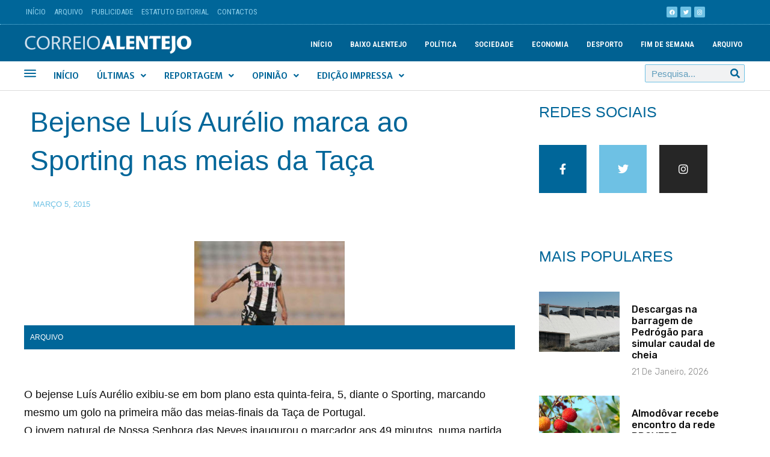

--- FILE ---
content_type: text/html; charset=UTF-8
request_url: https://correioalentejo.com/bejense-luis-aurelio-marca-ao-sporting-nas-meias-da-taca/
body_size: 25023
content:
<!DOCTYPE html>

<html lang="pt-PT" prefix="og: https://ogp.me/ns#">

<head>
	<meta charset="UTF-8">
	<meta name="viewport" content="width=device-width, initial-scale=1">
	<link rel="profile" href="http://gmpg.org/xfn/11">
		<style>img:is([sizes="auto" i], [sizes^="auto," i]) { contain-intrinsic-size: 3000px 1500px }</style>
	<title>Bejense Luís Aurélio marca ao Sporting nas meias da Taça - Correio Alentejo</title>
<meta name="description" content="O bejense Luís Aurélio exibiu-se em bom plano esta quinta-feira, 5, diante o Sporting, marcando mesmo um golo na primeira mão das meias-finais da Taça de"/>
<meta name="robots" content="follow, index, max-snippet:-1, max-video-preview:-1, max-image-preview:large"/>
<link rel="canonical" href="https://correioalentejo.com/bejense-luis-aurelio-marca-ao-sporting-nas-meias-da-taca/" />
<meta property="og:locale" content="pt_PT" />
<meta property="og:type" content="article" />
<meta property="og:title" content="Bejense Luís Aurélio marca ao Sporting nas meias da Taça - Correio Alentejo" />
<meta property="og:description" content="O bejense Luís Aurélio exibiu-se em bom plano esta quinta-feira, 5, diante o Sporting, marcando mesmo um golo na primeira mão das meias-finais da Taça de" />
<meta property="og:url" content="https://correioalentejo.com/bejense-luis-aurelio-marca-ao-sporting-nas-meias-da-taca/" />
<meta property="og:site_name" content="Correio Alentejo" />
<meta property="article:publisher" content="https://www.facebook.com/CorreioAlentejo/" />
<meta property="article:section" content="Arquivo" />
<meta property="fb:app_id" content="1885467348270470" />
<meta property="og:image" content="https://correioalentejo.com/wp-content/uploads/2020/12/1200x630.jpg" />
<meta property="og:image:secure_url" content="https://correioalentejo.com/wp-content/uploads/2020/12/1200x630.jpg" />
<meta property="og:image:width" content="1200" />
<meta property="og:image:height" content="630" />
<meta property="og:image:alt" content="Correio Alentejo" />
<meta property="og:image:type" content="image/jpeg" />
<meta property="article:published_time" content="2015-03-05T22:32:00+00:00" />
<meta name="twitter:card" content="summary_large_image" />
<meta name="twitter:title" content="Bejense Luís Aurélio marca ao Sporting nas meias da Taça - Correio Alentejo" />
<meta name="twitter:description" content="O bejense Luís Aurélio exibiu-se em bom plano esta quinta-feira, 5, diante o Sporting, marcando mesmo um golo na primeira mão das meias-finais da Taça de" />
<meta name="twitter:site" content="@correioalentejo" />
<meta name="twitter:creator" content="@correioalentejo" />
<meta name="twitter:image" content="https://correioalentejo.com/wp-content/uploads/2020/12/1200x630.jpg" />
<meta name="twitter:label1" content="Written by" />
<meta name="twitter:data1" content="Correio Alentejo" />
<meta name="twitter:label2" content="Time to read" />
<meta name="twitter:data2" content="Less than a minute" />
<script type="application/ld+json" class="rank-math-schema-pro">{"@context":"https://schema.org","@graph":[{"@type":"Place","@id":"https://correioalentejo.com/#place","geo":{"@type":"GeoCoordinates","latitude":"37.6985796867319","longitude":" -8.084744442588239"},"hasMap":"https://www.google.com/maps/search/?api=1&amp;query=37.6985796867319, -8.084744442588239","address":{"@type":"PostalAddress","streetAddress":"Rua Campo de Ourique, 6 \u2013 A","addressLocality":"Castro Verde","addressRegion":"Alentejo","postalCode":"7780-148","addressCountry":"Portugal"}},{"@type":["NewsMediaOrganization","Organization"],"@id":"https://correioalentejo.com/#organization","name":"Correio Alentejo","url":"https://correioalentejo.com","sameAs":["https://www.facebook.com/CorreioAlentejo/","https://twitter.com/correioalentejo"],"email":"geral@correioalentejo.com","address":{"@type":"PostalAddress","streetAddress":"Rua Campo de Ourique, 6 \u2013 A","addressLocality":"Castro Verde","addressRegion":"Alentejo","postalCode":"7780-148","addressCountry":"Portugal"},"logo":{"@type":"ImageObject","@id":"https://correioalentejo.com/#logo","url":"https://correioalentejo.com/wp-content/uploads/2020/12/cropped-logotipo_CA-2.png","contentUrl":"https://correioalentejo.com/wp-content/uploads/2020/12/cropped-logotipo_CA-2.png","caption":"Correio Alentejo","inLanguage":"pt-PT","width":"1593","height":"236"},"contactPoint":[{"@type":"ContactPoint","telephone":"+351 286 328 417","contactType":"customer support"}],"location":{"@id":"https://correioalentejo.com/#place"}},{"@type":"WebSite","@id":"https://correioalentejo.com/#website","url":"https://correioalentejo.com","name":"Correio Alentejo","publisher":{"@id":"https://correioalentejo.com/#organization"},"inLanguage":"pt-PT"},{"@type":"ImageObject","@id":"https://correioalentejo.com/wp-content/uploads/2020/09/201503061007401.jpg","url":"https://correioalentejo.com/wp-content/uploads/2020/09/201503061007401.jpg","width":"250","height":"140","caption":"Bejense Lu\u00eds Aur\u00e9lio marca","inLanguage":"pt-PT"},{"@type":"WebPage","@id":"https://correioalentejo.com/bejense-luis-aurelio-marca-ao-sporting-nas-meias-da-taca/#webpage","url":"https://correioalentejo.com/bejense-luis-aurelio-marca-ao-sporting-nas-meias-da-taca/","name":"Bejense Lu\u00eds Aur\u00e9lio marca ao Sporting nas meias da Ta\u00e7a - Correio Alentejo","datePublished":"2015-03-05T22:32:00+00:00","dateModified":"2015-03-05T22:32:00+00:00","isPartOf":{"@id":"https://correioalentejo.com/#website"},"primaryImageOfPage":{"@id":"https://correioalentejo.com/wp-content/uploads/2020/09/201503061007401.jpg"},"inLanguage":"pt-PT"},{"@type":"Person","@id":"https://correioalentejo.com/jornalista/correio-alentejo/","name":"Correio Alentejo","url":"https://correioalentejo.com/jornalista/correio-alentejo/","image":{"@type":"ImageObject","@id":"https://correioalentejo.com/wp-content/uploads/2020/11/logo-1-96x96.jpg","url":"https://correioalentejo.com/wp-content/uploads/2020/11/logo-1-96x96.jpg","caption":"Correio Alentejo","inLanguage":"pt-PT"},"sameAs":["https://correioalentejo.com"],"worksFor":{"@id":"https://correioalentejo.com/#organization"}},{"@type":"NewsArticle","headline":"Bejense Lu\u00eds Aur\u00e9lio marca ao Sporting nas meias da Ta\u00e7a - Correio Alentejo","datePublished":"2015-03-05T22:32:00+00:00","dateModified":"2015-03-05T22:32:00+00:00","articleSection":"Arquivo","author":{"@id":"https://correioalentejo.com/jornalista/correio-alentejo/","name":"Correio Alentejo"},"publisher":{"@id":"https://correioalentejo.com/#organization"},"description":"O bejense Lu\u00eds Aur\u00e9lio exibiu-se em bom plano esta quinta-feira, 5, diante o Sporting, marcando mesmo um golo na primeira m\u00e3o das meias-finais da Ta\u00e7a de","copyrightYear":"2015","copyrightHolder":{"@id":"https://correioalentejo.com/#organization"},"name":"Bejense Lu\u00eds Aur\u00e9lio marca ao Sporting nas meias da Ta\u00e7a - Correio Alentejo","@id":"https://correioalentejo.com/bejense-luis-aurelio-marca-ao-sporting-nas-meias-da-taca/#richSnippet","isPartOf":{"@id":"https://correioalentejo.com/bejense-luis-aurelio-marca-ao-sporting-nas-meias-da-taca/#webpage"},"image":{"@id":"https://correioalentejo.com/wp-content/uploads/2020/09/201503061007401.jpg"},"inLanguage":"pt-PT","mainEntityOfPage":{"@id":"https://correioalentejo.com/bejense-luis-aurelio-marca-ao-sporting-nas-meias-da-taca/#webpage"}}]}</script>
<link rel="alternate" type="application/rss+xml" title="Correio Alentejo &raquo; Feed" href="https://correioalentejo.com/feed/" />
<link rel="alternate" type="application/rss+xml" title="Correio Alentejo &raquo; Feed de comentários" href="https://correioalentejo.com/comments/feed/" />
<script>
window._wpemojiSettings = {"baseUrl":"https:\/\/s.w.org\/images\/core\/emoji\/15.0.3\/72x72\/","ext":".png","svgUrl":"https:\/\/s.w.org\/images\/core\/emoji\/15.0.3\/svg\/","svgExt":".svg","source":{"concatemoji":"https:\/\/correioalentejo.com\/wp-includes\/js\/wp-emoji-release.min.js?ver=6.7.4"}};
/*! This file is auto-generated */
!function(i,n){var o,s,e;function c(e){try{var t={supportTests:e,timestamp:(new Date).valueOf()};sessionStorage.setItem(o,JSON.stringify(t))}catch(e){}}function p(e,t,n){e.clearRect(0,0,e.canvas.width,e.canvas.height),e.fillText(t,0,0);var t=new Uint32Array(e.getImageData(0,0,e.canvas.width,e.canvas.height).data),r=(e.clearRect(0,0,e.canvas.width,e.canvas.height),e.fillText(n,0,0),new Uint32Array(e.getImageData(0,0,e.canvas.width,e.canvas.height).data));return t.every(function(e,t){return e===r[t]})}function u(e,t,n){switch(t){case"flag":return n(e,"\ud83c\udff3\ufe0f\u200d\u26a7\ufe0f","\ud83c\udff3\ufe0f\u200b\u26a7\ufe0f")?!1:!n(e,"\ud83c\uddfa\ud83c\uddf3","\ud83c\uddfa\u200b\ud83c\uddf3")&&!n(e,"\ud83c\udff4\udb40\udc67\udb40\udc62\udb40\udc65\udb40\udc6e\udb40\udc67\udb40\udc7f","\ud83c\udff4\u200b\udb40\udc67\u200b\udb40\udc62\u200b\udb40\udc65\u200b\udb40\udc6e\u200b\udb40\udc67\u200b\udb40\udc7f");case"emoji":return!n(e,"\ud83d\udc26\u200d\u2b1b","\ud83d\udc26\u200b\u2b1b")}return!1}function f(e,t,n){var r="undefined"!=typeof WorkerGlobalScope&&self instanceof WorkerGlobalScope?new OffscreenCanvas(300,150):i.createElement("canvas"),a=r.getContext("2d",{willReadFrequently:!0}),o=(a.textBaseline="top",a.font="600 32px Arial",{});return e.forEach(function(e){o[e]=t(a,e,n)}),o}function t(e){var t=i.createElement("script");t.src=e,t.defer=!0,i.head.appendChild(t)}"undefined"!=typeof Promise&&(o="wpEmojiSettingsSupports",s=["flag","emoji"],n.supports={everything:!0,everythingExceptFlag:!0},e=new Promise(function(e){i.addEventListener("DOMContentLoaded",e,{once:!0})}),new Promise(function(t){var n=function(){try{var e=JSON.parse(sessionStorage.getItem(o));if("object"==typeof e&&"number"==typeof e.timestamp&&(new Date).valueOf()<e.timestamp+604800&&"object"==typeof e.supportTests)return e.supportTests}catch(e){}return null}();if(!n){if("undefined"!=typeof Worker&&"undefined"!=typeof OffscreenCanvas&&"undefined"!=typeof URL&&URL.createObjectURL&&"undefined"!=typeof Blob)try{var e="postMessage("+f.toString()+"("+[JSON.stringify(s),u.toString(),p.toString()].join(",")+"));",r=new Blob([e],{type:"text/javascript"}),a=new Worker(URL.createObjectURL(r),{name:"wpTestEmojiSupports"});return void(a.onmessage=function(e){c(n=e.data),a.terminate(),t(n)})}catch(e){}c(n=f(s,u,p))}t(n)}).then(function(e){for(var t in e)n.supports[t]=e[t],n.supports.everything=n.supports.everything&&n.supports[t],"flag"!==t&&(n.supports.everythingExceptFlag=n.supports.everythingExceptFlag&&n.supports[t]);n.supports.everythingExceptFlag=n.supports.everythingExceptFlag&&!n.supports.flag,n.DOMReady=!1,n.readyCallback=function(){n.DOMReady=!0}}).then(function(){return e}).then(function(){var e;n.supports.everything||(n.readyCallback(),(e=n.source||{}).concatemoji?t(e.concatemoji):e.wpemoji&&e.twemoji&&(t(e.twemoji),t(e.wpemoji)))}))}((window,document),window._wpemojiSettings);
</script>
<style id='wp-emoji-styles-inline-css'>

	img.wp-smiley, img.emoji {
		display: inline !important;
		border: none !important;
		box-shadow: none !important;
		height: 1em !important;
		width: 1em !important;
		margin: 0 0.07em !important;
		vertical-align: -0.1em !important;
		background: none !important;
		padding: 0 !important;
	}
</style>
<link rel='stylesheet' id='wp-block-library-css' href='https://correioalentejo.com/wp-includes/css/dist/block-library/style.min.css?ver=6.7.4' media='all' />
<link rel='stylesheet' id='jet-engine-frontend-css' href='https://correioalentejo.com/wp-content/plugins/jet-engine/assets/css/frontend.css?ver=3.1.3.1' media='all' />
<style id='classic-theme-styles-inline-css'>
/*! This file is auto-generated */
.wp-block-button__link{color:#fff;background-color:#32373c;border-radius:9999px;box-shadow:none;text-decoration:none;padding:calc(.667em + 2px) calc(1.333em + 2px);font-size:1.125em}.wp-block-file__button{background:#32373c;color:#fff;text-decoration:none}
</style>
<style id='global-styles-inline-css'>
:root{--wp--preset--aspect-ratio--square: 1;--wp--preset--aspect-ratio--4-3: 4/3;--wp--preset--aspect-ratio--3-4: 3/4;--wp--preset--aspect-ratio--3-2: 3/2;--wp--preset--aspect-ratio--2-3: 2/3;--wp--preset--aspect-ratio--16-9: 16/9;--wp--preset--aspect-ratio--9-16: 9/16;--wp--preset--color--black: #000000;--wp--preset--color--cyan-bluish-gray: #abb8c3;--wp--preset--color--white: #ffffff;--wp--preset--color--pale-pink: #f78da7;--wp--preset--color--vivid-red: #cf2e2e;--wp--preset--color--luminous-vivid-orange: #ff6900;--wp--preset--color--luminous-vivid-amber: #fcb900;--wp--preset--color--light-green-cyan: #7bdcb5;--wp--preset--color--vivid-green-cyan: #00d084;--wp--preset--color--pale-cyan-blue: #8ed1fc;--wp--preset--color--vivid-cyan-blue: #0693e3;--wp--preset--color--vivid-purple: #9b51e0;--wp--preset--gradient--vivid-cyan-blue-to-vivid-purple: linear-gradient(135deg,rgba(6,147,227,1) 0%,rgb(155,81,224) 100%);--wp--preset--gradient--light-green-cyan-to-vivid-green-cyan: linear-gradient(135deg,rgb(122,220,180) 0%,rgb(0,208,130) 100%);--wp--preset--gradient--luminous-vivid-amber-to-luminous-vivid-orange: linear-gradient(135deg,rgba(252,185,0,1) 0%,rgba(255,105,0,1) 100%);--wp--preset--gradient--luminous-vivid-orange-to-vivid-red: linear-gradient(135deg,rgba(255,105,0,1) 0%,rgb(207,46,46) 100%);--wp--preset--gradient--very-light-gray-to-cyan-bluish-gray: linear-gradient(135deg,rgb(238,238,238) 0%,rgb(169,184,195) 100%);--wp--preset--gradient--cool-to-warm-spectrum: linear-gradient(135deg,rgb(74,234,220) 0%,rgb(151,120,209) 20%,rgb(207,42,186) 40%,rgb(238,44,130) 60%,rgb(251,105,98) 80%,rgb(254,248,76) 100%);--wp--preset--gradient--blush-light-purple: linear-gradient(135deg,rgb(255,206,236) 0%,rgb(152,150,240) 100%);--wp--preset--gradient--blush-bordeaux: linear-gradient(135deg,rgb(254,205,165) 0%,rgb(254,45,45) 50%,rgb(107,0,62) 100%);--wp--preset--gradient--luminous-dusk: linear-gradient(135deg,rgb(255,203,112) 0%,rgb(199,81,192) 50%,rgb(65,88,208) 100%);--wp--preset--gradient--pale-ocean: linear-gradient(135deg,rgb(255,245,203) 0%,rgb(182,227,212) 50%,rgb(51,167,181) 100%);--wp--preset--gradient--electric-grass: linear-gradient(135deg,rgb(202,248,128) 0%,rgb(113,206,126) 100%);--wp--preset--gradient--midnight: linear-gradient(135deg,rgb(2,3,129) 0%,rgb(40,116,252) 100%);--wp--preset--font-size--small: 14px;--wp--preset--font-size--medium: 20px;--wp--preset--font-size--large: 20px;--wp--preset--font-size--x-large: 42px;--wp--preset--font-size--tiny: 12px;--wp--preset--font-size--regular: 16px;--wp--preset--font-size--larger: 32px;--wp--preset--font-size--extra: 44px;--wp--preset--spacing--20: 0.44rem;--wp--preset--spacing--30: 0.67rem;--wp--preset--spacing--40: 1rem;--wp--preset--spacing--50: 1.5rem;--wp--preset--spacing--60: 2.25rem;--wp--preset--spacing--70: 3.38rem;--wp--preset--spacing--80: 5.06rem;--wp--preset--shadow--natural: 6px 6px 9px rgba(0, 0, 0, 0.2);--wp--preset--shadow--deep: 12px 12px 50px rgba(0, 0, 0, 0.4);--wp--preset--shadow--sharp: 6px 6px 0px rgba(0, 0, 0, 0.2);--wp--preset--shadow--outlined: 6px 6px 0px -3px rgba(255, 255, 255, 1), 6px 6px rgba(0, 0, 0, 1);--wp--preset--shadow--crisp: 6px 6px 0px rgba(0, 0, 0, 1);}:where(.is-layout-flex){gap: 0.5em;}:where(.is-layout-grid){gap: 0.5em;}body .is-layout-flex{display: flex;}.is-layout-flex{flex-wrap: wrap;align-items: center;}.is-layout-flex > :is(*, div){margin: 0;}body .is-layout-grid{display: grid;}.is-layout-grid > :is(*, div){margin: 0;}:where(.wp-block-columns.is-layout-flex){gap: 2em;}:where(.wp-block-columns.is-layout-grid){gap: 2em;}:where(.wp-block-post-template.is-layout-flex){gap: 1.25em;}:where(.wp-block-post-template.is-layout-grid){gap: 1.25em;}.has-black-color{color: var(--wp--preset--color--black) !important;}.has-cyan-bluish-gray-color{color: var(--wp--preset--color--cyan-bluish-gray) !important;}.has-white-color{color: var(--wp--preset--color--white) !important;}.has-pale-pink-color{color: var(--wp--preset--color--pale-pink) !important;}.has-vivid-red-color{color: var(--wp--preset--color--vivid-red) !important;}.has-luminous-vivid-orange-color{color: var(--wp--preset--color--luminous-vivid-orange) !important;}.has-luminous-vivid-amber-color{color: var(--wp--preset--color--luminous-vivid-amber) !important;}.has-light-green-cyan-color{color: var(--wp--preset--color--light-green-cyan) !important;}.has-vivid-green-cyan-color{color: var(--wp--preset--color--vivid-green-cyan) !important;}.has-pale-cyan-blue-color{color: var(--wp--preset--color--pale-cyan-blue) !important;}.has-vivid-cyan-blue-color{color: var(--wp--preset--color--vivid-cyan-blue) !important;}.has-vivid-purple-color{color: var(--wp--preset--color--vivid-purple) !important;}.has-black-background-color{background-color: var(--wp--preset--color--black) !important;}.has-cyan-bluish-gray-background-color{background-color: var(--wp--preset--color--cyan-bluish-gray) !important;}.has-white-background-color{background-color: var(--wp--preset--color--white) !important;}.has-pale-pink-background-color{background-color: var(--wp--preset--color--pale-pink) !important;}.has-vivid-red-background-color{background-color: var(--wp--preset--color--vivid-red) !important;}.has-luminous-vivid-orange-background-color{background-color: var(--wp--preset--color--luminous-vivid-orange) !important;}.has-luminous-vivid-amber-background-color{background-color: var(--wp--preset--color--luminous-vivid-amber) !important;}.has-light-green-cyan-background-color{background-color: var(--wp--preset--color--light-green-cyan) !important;}.has-vivid-green-cyan-background-color{background-color: var(--wp--preset--color--vivid-green-cyan) !important;}.has-pale-cyan-blue-background-color{background-color: var(--wp--preset--color--pale-cyan-blue) !important;}.has-vivid-cyan-blue-background-color{background-color: var(--wp--preset--color--vivid-cyan-blue) !important;}.has-vivid-purple-background-color{background-color: var(--wp--preset--color--vivid-purple) !important;}.has-black-border-color{border-color: var(--wp--preset--color--black) !important;}.has-cyan-bluish-gray-border-color{border-color: var(--wp--preset--color--cyan-bluish-gray) !important;}.has-white-border-color{border-color: var(--wp--preset--color--white) !important;}.has-pale-pink-border-color{border-color: var(--wp--preset--color--pale-pink) !important;}.has-vivid-red-border-color{border-color: var(--wp--preset--color--vivid-red) !important;}.has-luminous-vivid-orange-border-color{border-color: var(--wp--preset--color--luminous-vivid-orange) !important;}.has-luminous-vivid-amber-border-color{border-color: var(--wp--preset--color--luminous-vivid-amber) !important;}.has-light-green-cyan-border-color{border-color: var(--wp--preset--color--light-green-cyan) !important;}.has-vivid-green-cyan-border-color{border-color: var(--wp--preset--color--vivid-green-cyan) !important;}.has-pale-cyan-blue-border-color{border-color: var(--wp--preset--color--pale-cyan-blue) !important;}.has-vivid-cyan-blue-border-color{border-color: var(--wp--preset--color--vivid-cyan-blue) !important;}.has-vivid-purple-border-color{border-color: var(--wp--preset--color--vivid-purple) !important;}.has-vivid-cyan-blue-to-vivid-purple-gradient-background{background: var(--wp--preset--gradient--vivid-cyan-blue-to-vivid-purple) !important;}.has-light-green-cyan-to-vivid-green-cyan-gradient-background{background: var(--wp--preset--gradient--light-green-cyan-to-vivid-green-cyan) !important;}.has-luminous-vivid-amber-to-luminous-vivid-orange-gradient-background{background: var(--wp--preset--gradient--luminous-vivid-amber-to-luminous-vivid-orange) !important;}.has-luminous-vivid-orange-to-vivid-red-gradient-background{background: var(--wp--preset--gradient--luminous-vivid-orange-to-vivid-red) !important;}.has-very-light-gray-to-cyan-bluish-gray-gradient-background{background: var(--wp--preset--gradient--very-light-gray-to-cyan-bluish-gray) !important;}.has-cool-to-warm-spectrum-gradient-background{background: var(--wp--preset--gradient--cool-to-warm-spectrum) !important;}.has-blush-light-purple-gradient-background{background: var(--wp--preset--gradient--blush-light-purple) !important;}.has-blush-bordeaux-gradient-background{background: var(--wp--preset--gradient--blush-bordeaux) !important;}.has-luminous-dusk-gradient-background{background: var(--wp--preset--gradient--luminous-dusk) !important;}.has-pale-ocean-gradient-background{background: var(--wp--preset--gradient--pale-ocean) !important;}.has-electric-grass-gradient-background{background: var(--wp--preset--gradient--electric-grass) !important;}.has-midnight-gradient-background{background: var(--wp--preset--gradient--midnight) !important;}.has-small-font-size{font-size: var(--wp--preset--font-size--small) !important;}.has-medium-font-size{font-size: var(--wp--preset--font-size--medium) !important;}.has-large-font-size{font-size: var(--wp--preset--font-size--large) !important;}.has-x-large-font-size{font-size: var(--wp--preset--font-size--x-large) !important;}
:where(.wp-block-post-template.is-layout-flex){gap: 1.25em;}:where(.wp-block-post-template.is-layout-grid){gap: 1.25em;}
:where(.wp-block-columns.is-layout-flex){gap: 2em;}:where(.wp-block-columns.is-layout-grid){gap: 2em;}
:root :where(.wp-block-pullquote){font-size: 1.5em;line-height: 1.6;}
</style>
<link rel='stylesheet' id='pmpro_frontend-css' href='https://correioalentejo.com/wp-content/plugins/paid-memberships-pro/css/frontend.css?ver=2.10.3' media='screen' />
<link rel='stylesheet' id='pmpro_print-css' href='https://correioalentejo.com/wp-content/plugins/paid-memberships-pro/css/print.css?ver=2.10.3' media='print' />
<link rel='stylesheet' id='wpbf-style-css' href='https://correioalentejo.com/wp-content/themes/correioalentejo/style.css?ver=6.7.4' media='all' />
<link rel='stylesheet' id='wpbf-responsive-css' href='https://correioalentejo.com/wp-content/themes/correioalentejo/css/min/responsive-min.css?ver=6.7.4' media='all' />
<link rel='stylesheet' id='jet-menu-public-styles-css' href='https://correioalentejo.com/wp-content/plugins/jet-menu/assets/public/css/public.css?ver=2.2.4' media='all' />
<link rel='stylesheet' id='jet-popup-frontend-css' href='https://correioalentejo.com/wp-content/plugins/jet-popup/assets/css/jet-popup-frontend.css?ver=2.0.0' media='all' />
<link rel='stylesheet' id='jet-elements-css' href='https://correioalentejo.com/wp-content/plugins/jet-elements/assets/css/jet-elements.css?ver=2.6.9' media='all' />
<link rel='stylesheet' id='jet-elements-skin-css' href='https://correioalentejo.com/wp-content/plugins/jet-elements/assets/css/jet-elements-skin.css?ver=2.6.9' media='all' />
<link rel='stylesheet' id='elementor-icons-css' href='https://correioalentejo.com/wp-content/plugins/elementor/assets/lib/eicons/css/elementor-icons.min.css?ver=5.30.0' media='all' />
<link rel='stylesheet' id='elementor-frontend-css' href='https://correioalentejo.com/wp-content/plugins/elementor/assets/css/frontend.min.css?ver=3.23.0' media='all' />
<link rel='stylesheet' id='swiper-css' href='https://correioalentejo.com/wp-content/plugins/elementor/assets/lib/swiper/css/swiper.min.css?ver=5.3.6' media='all' />
<link rel='stylesheet' id='elementor-post-63-css' href='https://correioalentejo.com/wp-content/uploads/elementor/css/post-63.css?ver=1734690093' media='all' />
<link rel='stylesheet' id='elementor-pro-css' href='https://correioalentejo.com/wp-content/plugins/elementor-pro/assets/css/frontend.min.css?ver=3.21.2' media='all' />
<link rel='stylesheet' id='uael-frontend-css' href='https://correioalentejo.com/wp-content/plugins/ultimate-elementor/assets/min-css/uael-frontend.min.css?ver=1.36.15' media='all' />
<link rel='stylesheet' id='jet-blog-css' href='https://correioalentejo.com/wp-content/plugins/jet-blog/assets/css/jet-blog.css?ver=2.3.1' media='all' />
<link rel='stylesheet' id='jet-tricks-frontend-css' href='https://correioalentejo.com/wp-content/plugins/jet-tricks/assets/css/jet-tricks-frontend.css?ver=1.4.3' media='all' />
<link rel='stylesheet' id='she-header-style-css' href='https://correioalentejo.com/wp-content/plugins/sticky-header-effects-for-elementor/assets/css/she-header-style.css?ver=1.6.5' media='all' />
<link rel='stylesheet' id='elementor-global-css' href='https://correioalentejo.com/wp-content/uploads/elementor/css/global.css?ver=1734691938' media='all' />
<link rel='stylesheet' id='elementor-post-41140-css' href='https://correioalentejo.com/wp-content/uploads/elementor/css/post-41140.css?ver=1734695272' media='all' />
<link rel='stylesheet' id='elementor-post-464-css' href='https://correioalentejo.com/wp-content/uploads/elementor/css/post-464.css?ver=1741947796' media='all' />
<link rel='stylesheet' id='elementor-post-42372-css' href='https://correioalentejo.com/wp-content/uploads/elementor/css/post-42372.css?ver=1734690194' media='all' />
<link rel='stylesheet' id='wpbf-premium-css' href='https://correioalentejo.com/wp-content/plugins/wpbf-premium/css/wpbf-premium.css?ver=2.5.11' media='all' />
<style id='wpbf-premium-inline-css'>
#inner-content{}.wpbf-archive-content .wpbf-post{text-align:left;}.wpbf-navigation .wpbf-2-3{width:25%;}.wpbf-navigation .wpbf-1-3{width:75%;}.wpbf-nav-wrapper{padding-top:19px;padding-bottom:19px;}.wpbf-navigation:not(.wpbf-navigation-transparent):not(.wpbf-navigation-active){background-color:#145d9d;}.wpbf-navigation-transparent,.wpbf-navigation-transparent .wpbf-mobile-nav-wrapper{background-color:rgba(232,191,191,0);}
</style>
<link rel='stylesheet' id='wpbf-style-child-css' href='https://correioalentejo.com/wp-content/themes/correioalentejo-chield/style.css?ver=1.2' media='all' />
<link rel='stylesheet' id='google-fonts-1-css' href='https://fonts.googleapis.com/css?family=Roboto+Condensed%3A100%2C100italic%2C200%2C200italic%2C300%2C300italic%2C400%2C400italic%2C500%2C500italic%2C600%2C600italic%2C700%2C700italic%2C800%2C800italic%2C900%2C900italic%7CRoboto%3A100%2C100italic%2C200%2C200italic%2C300%2C300italic%2C400%2C400italic%2C500%2C500italic%2C600%2C600italic%2C700%2C700italic%2C800%2C800italic%2C900%2C900italic%7CMerriweather+Sans%3A100%2C100italic%2C200%2C200italic%2C300%2C300italic%2C400%2C400italic%2C500%2C500italic%2C600%2C600italic%2C700%2C700italic%2C800%2C800italic%2C900%2C900italic%7CRubik%3A100%2C100italic%2C200%2C200italic%2C300%2C300italic%2C400%2C400italic%2C500%2C500italic%2C600%2C600italic%2C700%2C700italic%2C800%2C800italic%2C900%2C900italic&#038;display=auto&#038;ver=6.7.4' media='all' />
<link rel='stylesheet' id='elementor-icons-shared-0-css' href='https://correioalentejo.com/wp-content/plugins/elementor/assets/lib/font-awesome/css/fontawesome.min.css?ver=5.15.3' media='all' />
<link rel='stylesheet' id='elementor-icons-fa-solid-css' href='https://correioalentejo.com/wp-content/plugins/elementor/assets/lib/font-awesome/css/solid.min.css?ver=5.15.3' media='all' />
<link rel='stylesheet' id='elementor-icons-fa-brands-css' href='https://correioalentejo.com/wp-content/plugins/elementor/assets/lib/font-awesome/css/brands.min.css?ver=5.15.3' media='all' />
<link rel='stylesheet' id='elementor-icons-fa-regular-css' href='https://correioalentejo.com/wp-content/plugins/elementor/assets/lib/font-awesome/css/regular.min.css?ver=5.15.3' media='all' />
<link rel="preconnect" href="https://fonts.gstatic.com/" crossorigin><script src="https://correioalentejo.com/wp-includes/js/jquery/jquery.min.js?ver=3.7.1" id="jquery-core-js"></script>
<script src="https://correioalentejo.com/wp-includes/js/jquery/jquery-migrate.min.js?ver=3.4.1" id="jquery-migrate-js"></script>
<script src="https://correioalentejo.com/wp-content/plugins/sticky-header-effects-for-elementor/assets/js/she-header.js?ver=1.6.5" id="she-header-js"></script>
<link rel="https://api.w.org/" href="https://correioalentejo.com/wp-json/" /><link rel="alternate" title="JSON" type="application/json" href="https://correioalentejo.com/wp-json/wp/v2/posts/15659" /><link rel="EditURI" type="application/rsd+xml" title="RSD" href="https://correioalentejo.com/xmlrpc.php?rsd" />
<meta name="generator" content="WordPress 6.7.4" />
<link rel='shortlink' href='https://correioalentejo.com/?p=15659' />
<link rel="alternate" title="oEmbed (JSON)" type="application/json+oembed" href="https://correioalentejo.com/wp-json/oembed/1.0/embed?url=https%3A%2F%2Fcorreioalentejo.com%2Fbejense-luis-aurelio-marca-ao-sporting-nas-meias-da-taca%2F" />
<link rel="alternate" title="oEmbed (XML)" type="text/xml+oembed" href="https://correioalentejo.com/wp-json/oembed/1.0/embed?url=https%3A%2F%2Fcorreioalentejo.com%2Fbejense-luis-aurelio-marca-ao-sporting-nas-meias-da-taca%2F&#038;format=xml" />
<meta name="generator" content="Elementor 3.23.0; settings: css_print_method-external, google_font-enabled, font_display-auto">
<meta property="fb:app_id" content="1885467348270470" /><script id="google_gtagjs" src="https://correioalentejo.com/?local_ga_js=6a6360e3ee581da41d70fc65e3288047" async></script>
<script id="google_gtagjs-inline">
window.dataLayer = window.dataLayer || [];function gtag(){dataLayer.push(arguments);}gtag('js', new Date());gtag('config', 'G-Z4BXL5LN1V', {} );
</script>
<link rel="icon" href="https://correioalentejo.com/wp-content/uploads/2020/11/cropped-logo-1-32x32.jpg" sizes="32x32" />
<link rel="icon" href="https://correioalentejo.com/wp-content/uploads/2020/11/cropped-logo-1-192x192.jpg" sizes="192x192" />
<link rel="apple-touch-icon" href="https://correioalentejo.com/wp-content/uploads/2020/11/cropped-logo-1-180x180.jpg" />
<meta name="msapplication-TileImage" content="https://correioalentejo.com/wp-content/uploads/2020/11/cropped-logo-1-270x270.jpg" />
<style id="kirki-inline-styles"></style></head>

<body class="post-template-default single single-post postid-15659 single-format-standard wp-custom-logo pmpro-body-has-access wpbf wpbf-bejense-luis-aurelio-marca-ao-sporting-nas-meias-da-taca wpbf-sidebar-right jet-mega-menu-location elementor-default elementor-template-full-width elementor-kit-63 elementor-page-42372" itemscope="itemscope" itemtype="https://schema.org/Blog">

	<a class="screen-reader-text skip-link" href="#content" title="Ir para o conteúdo">Ir para o conteúdo</a>

	
	
	<div id="container" class="hfeed wpbf-page">

		
				<div data-elementor-type="header" data-elementor-id="41140" class="elementor elementor-41140 elementor-location-header" data-elementor-post-type="elementor_library">
					<section class="elementor-section elementor-top-section elementor-element elementor-element-7f9484ae elementor-hidden-tablet elementor-hidden-phone elementor-section-boxed elementor-section-height-default elementor-section-height-default" data-id="7f9484ae" data-element_type="section" data-settings="{&quot;background_background&quot;:&quot;classic&quot;,&quot;jet_parallax_layout_list&quot;:[{&quot;jet_parallax_layout_image&quot;:{&quot;url&quot;:&quot;&quot;,&quot;id&quot;:&quot;&quot;,&quot;size&quot;:&quot;&quot;},&quot;_id&quot;:&quot;a29c2fe&quot;,&quot;jet_parallax_layout_image_tablet&quot;:{&quot;url&quot;:&quot;&quot;,&quot;id&quot;:&quot;&quot;,&quot;size&quot;:&quot;&quot;},&quot;jet_parallax_layout_image_mobile&quot;:{&quot;url&quot;:&quot;&quot;,&quot;id&quot;:&quot;&quot;,&quot;size&quot;:&quot;&quot;},&quot;jet_parallax_layout_speed&quot;:{&quot;unit&quot;:&quot;%&quot;,&quot;size&quot;:50,&quot;sizes&quot;:[]},&quot;jet_parallax_layout_type&quot;:&quot;scroll&quot;,&quot;jet_parallax_layout_direction&quot;:null,&quot;jet_parallax_layout_fx_direction&quot;:null,&quot;jet_parallax_layout_z_index&quot;:&quot;&quot;,&quot;jet_parallax_layout_bg_x&quot;:50,&quot;jet_parallax_layout_bg_x_tablet&quot;:&quot;&quot;,&quot;jet_parallax_layout_bg_x_mobile&quot;:&quot;&quot;,&quot;jet_parallax_layout_bg_y&quot;:50,&quot;jet_parallax_layout_bg_y_tablet&quot;:&quot;&quot;,&quot;jet_parallax_layout_bg_y_mobile&quot;:&quot;&quot;,&quot;jet_parallax_layout_bg_size&quot;:&quot;auto&quot;,&quot;jet_parallax_layout_bg_size_tablet&quot;:&quot;&quot;,&quot;jet_parallax_layout_bg_size_mobile&quot;:&quot;&quot;,&quot;jet_parallax_layout_animation_prop&quot;:&quot;transform&quot;,&quot;jet_parallax_layout_on&quot;:[&quot;desktop&quot;,&quot;tablet&quot;]}]}">
						<div class="elementor-container elementor-column-gap-default">
					<div class="elementor-column elementor-col-16 elementor-top-column elementor-element elementor-element-33973778" data-id="33973778" data-element_type="column">
			<div class="elementor-widget-wrap">
							</div>
		</div>
				<div class="elementor-column elementor-col-16 elementor-top-column elementor-element elementor-element-964ecf0" data-id="964ecf0" data-element_type="column">
			<div class="elementor-widget-wrap elementor-element-populated">
						<div class="elementor-element elementor-element-dfa17a0 elementor-nav-menu--dropdown-mobile elementor-nav-menu__text-align-aside elementor-nav-menu--toggle elementor-nav-menu--burger elementor-widget elementor-widget-nav-menu" data-id="dfa17a0" data-element_type="widget" data-settings="{&quot;layout&quot;:&quot;horizontal&quot;,&quot;submenu_icon&quot;:{&quot;value&quot;:&quot;&lt;i class=\&quot;fas fa-caret-down\&quot;&gt;&lt;\/i&gt;&quot;,&quot;library&quot;:&quot;fa-solid&quot;},&quot;toggle&quot;:&quot;burger&quot;}" data-widget_type="nav-menu.default">
				<div class="elementor-widget-container">
						<nav class="elementor-nav-menu--main elementor-nav-menu__container elementor-nav-menu--layout-horizontal e--pointer-underline e--animation-fade">
				<ul id="menu-1-dfa17a0" class="elementor-nav-menu"><li class="menu-item menu-item-type-custom menu-item-object-custom menu-item-home menu-item-41381"><a href="https://correioalentejo.com/" class="elementor-item">Início</a></li>
<li class="menu-item menu-item-type-taxonomy menu-item-object-category current-post-ancestor current-menu-parent current-post-parent menu-item-41753"><a href="https://correioalentejo.com/topico/arquivo/" class="elementor-item">Arquivo</a></li>
<li class="menu-item menu-item-type-post_type menu-item-object-page menu-item-43445"><a href="https://correioalentejo.com/publicidade/" class="elementor-item">Publicidade</a></li>
<li class="menu-item menu-item-type-custom menu-item-object-custom menu-item-41378"><a href="https://correioalentejo.com/estatuto-editorial/" class="elementor-item">Estatuto Editorial</a></li>
<li class="menu-item menu-item-type-post_type menu-item-object-page menu-item-43444"><a href="https://correioalentejo.com/contactos/" class="elementor-item">Contactos</a></li>
</ul>			</nav>
					<div class="elementor-menu-toggle" role="button" tabindex="0" aria-label="Menu Toggle" aria-expanded="false">
			<i aria-hidden="true" role="presentation" class="elementor-menu-toggle__icon--open eicon-menu-bar"></i><i aria-hidden="true" role="presentation" class="elementor-menu-toggle__icon--close eicon-close"></i>			<span class="elementor-screen-only">Menu</span>
		</div>
					<nav class="elementor-nav-menu--dropdown elementor-nav-menu__container" aria-hidden="true">
				<ul id="menu-2-dfa17a0" class="elementor-nav-menu"><li class="menu-item menu-item-type-custom menu-item-object-custom menu-item-home menu-item-41381"><a href="https://correioalentejo.com/" class="elementor-item" tabindex="-1">Início</a></li>
<li class="menu-item menu-item-type-taxonomy menu-item-object-category current-post-ancestor current-menu-parent current-post-parent menu-item-41753"><a href="https://correioalentejo.com/topico/arquivo/" class="elementor-item" tabindex="-1">Arquivo</a></li>
<li class="menu-item menu-item-type-post_type menu-item-object-page menu-item-43445"><a href="https://correioalentejo.com/publicidade/" class="elementor-item" tabindex="-1">Publicidade</a></li>
<li class="menu-item menu-item-type-custom menu-item-object-custom menu-item-41378"><a href="https://correioalentejo.com/estatuto-editorial/" class="elementor-item" tabindex="-1">Estatuto Editorial</a></li>
<li class="menu-item menu-item-type-post_type menu-item-object-page menu-item-43444"><a href="https://correioalentejo.com/contactos/" class="elementor-item" tabindex="-1">Contactos</a></li>
</ul>			</nav>
				</div>
				</div>
					</div>
		</div>
				<div class="elementor-column elementor-col-16 elementor-top-column elementor-element elementor-element-5c1f5ea3" data-id="5c1f5ea3" data-element_type="column">
			<div class="elementor-widget-wrap">
							</div>
		</div>
				<div class="elementor-column elementor-col-16 elementor-top-column elementor-element elementor-element-64418c0b" data-id="64418c0b" data-element_type="column">
			<div class="elementor-widget-wrap">
							</div>
		</div>
				<div class="elementor-column elementor-col-16 elementor-top-column elementor-element elementor-element-2644920d" data-id="2644920d" data-element_type="column">
			<div class="elementor-widget-wrap elementor-element-populated">
						<div class="elementor-element elementor-element-337b8981 elementor-shape-rounded elementor-grid-0 e-grid-align-center elementor-widget elementor-widget-social-icons" data-id="337b8981" data-element_type="widget" data-widget_type="social-icons.default">
				<div class="elementor-widget-container">
					<div class="elementor-social-icons-wrapper elementor-grid">
							<span class="elementor-grid-item">
					<a class="elementor-icon elementor-social-icon elementor-social-icon-facebook elementor-animation-pulse elementor-repeater-item-1156109" href="https://www.facebook.com/CorreioAlentejo" target="_blank">
						<span class="elementor-screen-only">Facebook</span>
						<i class="fab fa-facebook"></i>					</a>
				</span>
							<span class="elementor-grid-item">
					<a class="elementor-icon elementor-social-icon elementor-social-icon-twitter elementor-animation-pulse elementor-repeater-item-655bd14" target="_blank">
						<span class="elementor-screen-only">Twitter</span>
						<i class="fab fa-twitter"></i>					</a>
				</span>
							<span class="elementor-grid-item">
					<a class="elementor-icon elementor-social-icon elementor-social-icon-instagram elementor-animation-pulse elementor-repeater-item-466fe86" href="http://www.instagram.com/correioalentejo" target="_blank">
						<span class="elementor-screen-only">Instagram</span>
						<i class="fab fa-instagram"></i>					</a>
				</span>
					</div>
				</div>
				</div>
					</div>
		</div>
				<div class="elementor-column elementor-col-16 elementor-top-column elementor-element elementor-element-2eabcfe" data-id="2eabcfe" data-element_type="column">
			<div class="elementor-widget-wrap">
							</div>
		</div>
					</div>
		</section>
				<section class="elementor-section elementor-top-section elementor-element elementor-element-6b92a7b0 she-header-yes elementor-section-boxed elementor-section-height-default elementor-section-height-default" data-id="6b92a7b0" data-element_type="section" data-settings="{&quot;background_background&quot;:&quot;classic&quot;,&quot;transparent&quot;:&quot;yes&quot;,&quot;shrink_header&quot;:&quot;yes&quot;,&quot;custom_height_header&quot;:{&quot;unit&quot;:&quot;px&quot;,&quot;size&quot;:&quot;&quot;,&quot;sizes&quot;:[]},&quot;shrink_header_logo&quot;:&quot;yes&quot;,&quot;custom_height_header_logo&quot;:{&quot;unit&quot;:&quot;px&quot;,&quot;size&quot;:60,&quot;sizes&quot;:[]},&quot;jet_parallax_layout_list&quot;:[{&quot;jet_parallax_layout_image&quot;:{&quot;url&quot;:&quot;&quot;,&quot;id&quot;:&quot;&quot;,&quot;size&quot;:&quot;&quot;},&quot;_id&quot;:&quot;ab09fe0&quot;,&quot;jet_parallax_layout_image_tablet&quot;:{&quot;url&quot;:&quot;&quot;,&quot;id&quot;:&quot;&quot;,&quot;size&quot;:&quot;&quot;},&quot;jet_parallax_layout_image_mobile&quot;:{&quot;url&quot;:&quot;&quot;,&quot;id&quot;:&quot;&quot;,&quot;size&quot;:&quot;&quot;},&quot;jet_parallax_layout_speed&quot;:{&quot;unit&quot;:&quot;%&quot;,&quot;size&quot;:50,&quot;sizes&quot;:[]},&quot;jet_parallax_layout_type&quot;:&quot;scroll&quot;,&quot;jet_parallax_layout_direction&quot;:null,&quot;jet_parallax_layout_fx_direction&quot;:null,&quot;jet_parallax_layout_z_index&quot;:&quot;&quot;,&quot;jet_parallax_layout_bg_x&quot;:50,&quot;jet_parallax_layout_bg_x_tablet&quot;:&quot;&quot;,&quot;jet_parallax_layout_bg_x_mobile&quot;:&quot;&quot;,&quot;jet_parallax_layout_bg_y&quot;:50,&quot;jet_parallax_layout_bg_y_tablet&quot;:&quot;&quot;,&quot;jet_parallax_layout_bg_y_mobile&quot;:&quot;&quot;,&quot;jet_parallax_layout_bg_size&quot;:&quot;auto&quot;,&quot;jet_parallax_layout_bg_size_tablet&quot;:&quot;&quot;,&quot;jet_parallax_layout_bg_size_mobile&quot;:&quot;&quot;,&quot;jet_parallax_layout_animation_prop&quot;:&quot;transform&quot;,&quot;jet_parallax_layout_on&quot;:[&quot;desktop&quot;,&quot;tablet&quot;]}],&quot;scroll_distance_tablet&quot;:{&quot;unit&quot;:&quot;px&quot;,&quot;size&quot;:60,&quot;sizes&quot;:[]},&quot;scroll_distance_mobile&quot;:{&quot;unit&quot;:&quot;px&quot;,&quot;size&quot;:60,&quot;sizes&quot;:[]},&quot;custom_height_header_logo_mobile&quot;:{&quot;unit&quot;:&quot;px&quot;,&quot;size&quot;:60,&quot;sizes&quot;:[]},&quot;transparent_on&quot;:[&quot;desktop&quot;,&quot;tablet&quot;,&quot;mobile&quot;],&quot;scroll_distance&quot;:{&quot;unit&quot;:&quot;px&quot;,&quot;size&quot;:60,&quot;sizes&quot;:[]},&quot;custom_height_header_tablet&quot;:{&quot;unit&quot;:&quot;px&quot;,&quot;size&quot;:&quot;&quot;,&quot;sizes&quot;:[]},&quot;custom_height_header_mobile&quot;:{&quot;unit&quot;:&quot;px&quot;,&quot;size&quot;:&quot;&quot;,&quot;sizes&quot;:[]},&quot;custom_height_header_logo_tablet&quot;:{&quot;unit&quot;:&quot;px&quot;,&quot;size&quot;:&quot;&quot;,&quot;sizes&quot;:[]}}">
						<div class="elementor-container elementor-column-gap-default">
					<div class="elementor-column elementor-col-25 elementor-top-column elementor-element elementor-element-433e952a elementor-hidden-phone" data-id="433e952a" data-element_type="column">
			<div class="elementor-widget-wrap">
							</div>
		</div>
				<div class="elementor-column elementor-col-25 elementor-top-column elementor-element elementor-element-017a356" data-id="017a356" data-element_type="column">
			<div class="elementor-widget-wrap elementor-element-populated">
						<div class="elementor-element elementor-element-5203913 elementor-widget elementor-widget-theme-site-logo elementor-widget-image" data-id="5203913" data-element_type="widget" data-widget_type="theme-site-logo.default">
				<div class="elementor-widget-container">
									<a href="https://correioalentejo.com">
			<img fetchpriority="high" width="1593" height="236" src="https://correioalentejo.com/wp-content/uploads/2020/12/cropped-logotipo_CA-2.png" class="attachment-full size-full wp-image-43618" alt="" srcset="https://correioalentejo.com/wp-content/uploads/2020/12/cropped-logotipo_CA-2.png 1593w, https://correioalentejo.com/wp-content/uploads/2020/12/cropped-logotipo_CA-2-300x44.png 300w, https://correioalentejo.com/wp-content/uploads/2020/12/cropped-logotipo_CA-2-1024x152.png 1024w, https://correioalentejo.com/wp-content/uploads/2020/12/cropped-logotipo_CA-2-768x114.png 768w, https://correioalentejo.com/wp-content/uploads/2020/12/cropped-logotipo_CA-2-1536x228.png 1536w, https://correioalentejo.com/wp-content/uploads/2020/12/cropped-logotipo_CA-2-600x89.png 600w" sizes="(max-width: 1593px) 100vw, 1593px" />				</a>
									</div>
				</div>
					</div>
		</div>
				<div class="elementor-column elementor-col-25 elementor-top-column elementor-element elementor-element-12e1a149" data-id="12e1a149" data-element_type="column">
			<div class="elementor-widget-wrap elementor-element-populated">
						<div class="elementor-element elementor-element-75dfd321 elementor-nav-menu__align-end elementor-nav-menu--stretch elementor-nav-menu--dropdown-tablet elementor-nav-menu__text-align-aside elementor-nav-menu--toggle elementor-nav-menu--burger elementor-widget elementor-widget-nav-menu" data-id="75dfd321" data-element_type="widget" data-settings="{&quot;full_width&quot;:&quot;stretch&quot;,&quot;submenu_icon&quot;:{&quot;value&quot;:&quot;&lt;i class=\&quot;fas e-plus-icon\&quot;&gt;&lt;\/i&gt;&quot;,&quot;library&quot;:&quot;&quot;},&quot;layout&quot;:&quot;horizontal&quot;,&quot;toggle&quot;:&quot;burger&quot;}" data-widget_type="nav-menu.default">
				<div class="elementor-widget-container">
						<nav class="elementor-nav-menu--main elementor-nav-menu__container elementor-nav-menu--layout-horizontal e--pointer-underline e--animation-fade">
				<ul id="menu-1-75dfd321" class="elementor-nav-menu"><li class="menu-item menu-item-type-custom menu-item-object-custom menu-item-home menu-item-42671"><a href="https://correioalentejo.com/" class="elementor-item">Início</a></li>
<li class="menu-item menu-item-type-taxonomy menu-item-object-category menu-item-42635"><a href="https://correioalentejo.com/topico/baixoalentejo/" class="elementor-item">Baixo Alentejo</a></li>
<li class="menu-item menu-item-type-taxonomy menu-item-object-category menu-item-42637"><a href="https://correioalentejo.com/topico/politica/" class="elementor-item">Política</a></li>
<li class="menu-item menu-item-type-taxonomy menu-item-object-category menu-item-42638"><a href="https://correioalentejo.com/topico/sociedade/" class="elementor-item">Sociedade</a></li>
<li class="menu-item menu-item-type-taxonomy menu-item-object-category menu-item-42639"><a href="https://correioalentejo.com/topico/economia/" class="elementor-item">Economia</a></li>
<li class="menu-item menu-item-type-taxonomy menu-item-object-category menu-item-42641"><a href="https://correioalentejo.com/topico/desporto/" class="elementor-item">Desporto</a></li>
<li class="menu-item menu-item-type-taxonomy menu-item-object-category menu-item-42640"><a href="https://correioalentejo.com/topico/fimdesemana/" class="elementor-item">Fim de semana</a></li>
<li class="menu-item menu-item-type-taxonomy menu-item-object-category current-post-ancestor current-menu-parent current-post-parent menu-item-42634"><a href="https://correioalentejo.com/topico/arquivo/" class="elementor-item">Arquivo</a></li>
</ul>			</nav>
					<div class="elementor-menu-toggle" role="button" tabindex="0" aria-label="Menu Toggle" aria-expanded="false">
			<i aria-hidden="true" role="presentation" class="elementor-menu-toggle__icon--open eicon-menu-bar"></i><i aria-hidden="true" role="presentation" class="elementor-menu-toggle__icon--close eicon-close"></i>			<span class="elementor-screen-only">Menu</span>
		</div>
					<nav class="elementor-nav-menu--dropdown elementor-nav-menu__container" aria-hidden="true">
				<ul id="menu-2-75dfd321" class="elementor-nav-menu"><li class="menu-item menu-item-type-custom menu-item-object-custom menu-item-home menu-item-42671"><a href="https://correioalentejo.com/" class="elementor-item" tabindex="-1">Início</a></li>
<li class="menu-item menu-item-type-taxonomy menu-item-object-category menu-item-42635"><a href="https://correioalentejo.com/topico/baixoalentejo/" class="elementor-item" tabindex="-1">Baixo Alentejo</a></li>
<li class="menu-item menu-item-type-taxonomy menu-item-object-category menu-item-42637"><a href="https://correioalentejo.com/topico/politica/" class="elementor-item" tabindex="-1">Política</a></li>
<li class="menu-item menu-item-type-taxonomy menu-item-object-category menu-item-42638"><a href="https://correioalentejo.com/topico/sociedade/" class="elementor-item" tabindex="-1">Sociedade</a></li>
<li class="menu-item menu-item-type-taxonomy menu-item-object-category menu-item-42639"><a href="https://correioalentejo.com/topico/economia/" class="elementor-item" tabindex="-1">Economia</a></li>
<li class="menu-item menu-item-type-taxonomy menu-item-object-category menu-item-42641"><a href="https://correioalentejo.com/topico/desporto/" class="elementor-item" tabindex="-1">Desporto</a></li>
<li class="menu-item menu-item-type-taxonomy menu-item-object-category menu-item-42640"><a href="https://correioalentejo.com/topico/fimdesemana/" class="elementor-item" tabindex="-1">Fim de semana</a></li>
<li class="menu-item menu-item-type-taxonomy menu-item-object-category current-post-ancestor current-menu-parent current-post-parent menu-item-42634"><a href="https://correioalentejo.com/topico/arquivo/" class="elementor-item" tabindex="-1">Arquivo</a></li>
</ul>			</nav>
				</div>
				</div>
					</div>
		</div>
				<div class="elementor-column elementor-col-25 elementor-top-column elementor-element elementor-element-5b1812d elementor-hidden-phone" data-id="5b1812d" data-element_type="column">
			<div class="elementor-widget-wrap">
							</div>
		</div>
					</div>
		</section>
				<section class="elementor-section elementor-top-section elementor-element elementor-element-45d67b89 elementor-hidden-tablet elementor-hidden-phone elementor-section-boxed elementor-section-height-default elementor-section-height-default" data-id="45d67b89" data-element_type="section" data-settings="{&quot;background_background&quot;:&quot;classic&quot;,&quot;jet_parallax_layout_list&quot;:[{&quot;jet_parallax_layout_image&quot;:{&quot;url&quot;:&quot;&quot;,&quot;id&quot;:&quot;&quot;,&quot;size&quot;:&quot;&quot;},&quot;_id&quot;:&quot;a8a5474&quot;,&quot;jet_parallax_layout_image_tablet&quot;:{&quot;url&quot;:&quot;&quot;,&quot;id&quot;:&quot;&quot;,&quot;size&quot;:&quot;&quot;},&quot;jet_parallax_layout_image_mobile&quot;:{&quot;url&quot;:&quot;&quot;,&quot;id&quot;:&quot;&quot;,&quot;size&quot;:&quot;&quot;},&quot;jet_parallax_layout_speed&quot;:{&quot;unit&quot;:&quot;%&quot;,&quot;size&quot;:50,&quot;sizes&quot;:[]},&quot;jet_parallax_layout_type&quot;:&quot;scroll&quot;,&quot;jet_parallax_layout_direction&quot;:null,&quot;jet_parallax_layout_fx_direction&quot;:null,&quot;jet_parallax_layout_z_index&quot;:&quot;&quot;,&quot;jet_parallax_layout_bg_x&quot;:50,&quot;jet_parallax_layout_bg_x_tablet&quot;:&quot;&quot;,&quot;jet_parallax_layout_bg_x_mobile&quot;:&quot;&quot;,&quot;jet_parallax_layout_bg_y&quot;:50,&quot;jet_parallax_layout_bg_y_tablet&quot;:&quot;&quot;,&quot;jet_parallax_layout_bg_y_mobile&quot;:&quot;&quot;,&quot;jet_parallax_layout_bg_size&quot;:&quot;auto&quot;,&quot;jet_parallax_layout_bg_size_tablet&quot;:&quot;&quot;,&quot;jet_parallax_layout_bg_size_mobile&quot;:&quot;&quot;,&quot;jet_parallax_layout_animation_prop&quot;:&quot;transform&quot;,&quot;jet_parallax_layout_on&quot;:[&quot;desktop&quot;,&quot;tablet&quot;]}]}">
						<div class="elementor-container elementor-column-gap-default">
					<div class="elementor-column elementor-col-25 elementor-top-column elementor-element elementor-element-2e3da612" data-id="2e3da612" data-element_type="column">
			<div class="elementor-widget-wrap elementor-element-populated">
						<div class="elementor-element elementor-element-761e4aeb elementor-view-default elementor-widget elementor-widget-icon" data-id="761e4aeb" data-element_type="widget" data-widget_type="icon.default">
				<div class="elementor-widget-container">
					<div class="elementor-icon-wrapper">
			<a class="elementor-icon" href="#elementor-action%3Aaction%3Dpopup%3Aopen%26settings%3DeyJpZCI6IjM5NjE1IiwidG9nZ2xlIjp0cnVlfQ%3D%3D">
			<svg xmlns="http://www.w3.org/2000/svg" width="31" height="18.9999" viewBox="0 0 31 18.9999"><title>Me</title><g id="acec0e9a-e5e9-4a92-870d-7e698965f678" data-name="Layer 2"><g id="fc8ac0e5-f044-4882-b83f-90169ac7f2e4" data-name="Layer 1"><path d="M29.5,3H1.5A1.5044,1.5044,0,0,1,0,1.5H0A1.5044,1.5044,0,0,1,1.5,0h28A1.5044,1.5044,0,0,1,31,1.5h0A1.5044,1.5044,0,0,1,29.5,3ZM31,9.5h0A1.5044,1.5044,0,0,0,29.5,8H1.5A1.5044,1.5044,0,0,0,0,9.5H0A1.5044,1.5044,0,0,0,1.5,11h28A1.5044,1.5044,0,0,0,31,9.5Zm0,8h0A1.5044,1.5044,0,0,0,29.5,16H1.5A1.5044,1.5044,0,0,0,0,17.5H0A1.5044,1.5044,0,0,0,1.5,19h28A1.5044,1.5044,0,0,0,31,17.5Z"></path></g></g></svg>			</a>
		</div>
				</div>
				</div>
					</div>
		</div>
				<div class="elementor-column elementor-col-25 elementor-top-column elementor-element elementor-element-707d16c6" data-id="707d16c6" data-element_type="column" data-settings="{&quot;motion_fx_motion_fx_scrolling&quot;:&quot;yes&quot;,&quot;motion_fx_range&quot;:&quot;page&quot;,&quot;motion_fx_devices&quot;:[&quot;desktop&quot;,&quot;tablet&quot;,&quot;mobile&quot;]}">
			<div class="elementor-widget-wrap elementor-element-populated">
						<div class="elementor-element elementor-element-3adb825f uael-nav-menu__breakpoint-mobile uael-nav-menu__align-left uael-submenu-open-hover uael-submenu-icon-arrow uael-submenu-animation-none uael-link-redirect-child uael-nav-menu-toggle-label-no elementor-widget elementor-widget-uael-nav-menu" data-id="3adb825f" data-element_type="widget" data-widget_type="uael-nav-menu.default">
				<div class="elementor-widget-container">
					<div class="uael-nav-menu uael-layout-horizontal uael-nav-menu-layout uael-pointer__none" data-layout="horizontal">
				<div role="button" class="uael-nav-menu__toggle elementor-clickable">
					<span class="screen-reader-text">Main Menu</span>
					<div class="uael-nav-menu-icon">
						<i aria-hidden="true" tabindex="0" class="fas fa-align-justify"></i>					</div>
									</div>
										<nav class="uael-nav-menu__layout-horizontal uael-nav-menu__submenu-arrow" data-toggle-icon="&lt;i aria-hidden=&quot;true&quot; tabindex=&quot;0&quot; class=&quot;fas fa-align-justify&quot;&gt;&lt;/i&gt;" data-close-icon="&lt;i aria-hidden=&quot;true&quot; tabindex=&quot;0&quot; class=&quot;far fa-window-close&quot;&gt;&lt;/i&gt;" data-full-width="yes">
			 <ul class="uael-nav-menu uael-nav-menu-custom uael-custom-wrapper"><li class="menu-item menu-item-has-children parent parent-has-no-child elementor-repeater-item-b9faffd" data-dropdown-width="default" data-dropdown-pos="left"><a href="https://correioalentejo.com" class='uael-menu-item'>Início<span class='uael-menu-toggle sub-arrow parent-item'><i class='fa'></i></span></a><li class="menu-item menu-item-has-children parent parent-has-no-child elementor-repeater-item-8276c85" data-dropdown-width="section" data-dropdown-pos=""><div class='uael-has-submenu-container'><a href="#" class='uael-menu-item'>Últimas<span class='uael-menu-toggle sub-arrow parent-item'><i class='fa'></i></span></a></div><ul class='sub-menu parent-do-not-have-template'><div class="menu-item saved-content child elementor-repeater elementor-repeater-item-911cb99">		<div data-elementor-type="section" data-elementor-id="43560" class="elementor elementor-43560 elementor-location-header" data-elementor-post-type="elementor_library">
					<section class="elementor-section elementor-top-section elementor-element elementor-element-cfa0fae elementor-section-boxed elementor-section-height-default elementor-section-height-default" data-id="cfa0fae" data-element_type="section" data-settings="{&quot;jet_parallax_layout_list&quot;:[{&quot;jet_parallax_layout_image&quot;:{&quot;url&quot;:&quot;&quot;,&quot;id&quot;:&quot;&quot;,&quot;size&quot;:&quot;&quot;},&quot;_id&quot;:&quot;d471ea6&quot;,&quot;jet_parallax_layout_image_tablet&quot;:{&quot;url&quot;:&quot;&quot;,&quot;id&quot;:&quot;&quot;,&quot;size&quot;:&quot;&quot;},&quot;jet_parallax_layout_image_mobile&quot;:{&quot;url&quot;:&quot;&quot;,&quot;id&quot;:&quot;&quot;,&quot;size&quot;:&quot;&quot;},&quot;jet_parallax_layout_speed&quot;:{&quot;unit&quot;:&quot;%&quot;,&quot;size&quot;:50,&quot;sizes&quot;:[]},&quot;jet_parallax_layout_type&quot;:&quot;scroll&quot;,&quot;jet_parallax_layout_direction&quot;:null,&quot;jet_parallax_layout_fx_direction&quot;:null,&quot;jet_parallax_layout_z_index&quot;:&quot;&quot;,&quot;jet_parallax_layout_bg_x&quot;:50,&quot;jet_parallax_layout_bg_x_tablet&quot;:&quot;&quot;,&quot;jet_parallax_layout_bg_x_mobile&quot;:&quot;&quot;,&quot;jet_parallax_layout_bg_y&quot;:50,&quot;jet_parallax_layout_bg_y_tablet&quot;:&quot;&quot;,&quot;jet_parallax_layout_bg_y_mobile&quot;:&quot;&quot;,&quot;jet_parallax_layout_bg_size&quot;:&quot;auto&quot;,&quot;jet_parallax_layout_bg_size_tablet&quot;:&quot;&quot;,&quot;jet_parallax_layout_bg_size_mobile&quot;:&quot;&quot;,&quot;jet_parallax_layout_animation_prop&quot;:&quot;transform&quot;,&quot;jet_parallax_layout_on&quot;:[&quot;desktop&quot;,&quot;tablet&quot;]}]}">
						<div class="elementor-container elementor-column-gap-default">
					<div class="elementor-column elementor-col-100 elementor-top-column elementor-element elementor-element-ac79f81" data-id="ac79f81" data-element_type="column">
			<div class="elementor-widget-wrap elementor-element-populated">
						<div class="elementor-element elementor-element-ec68002 elementor-grid-5 elementor-grid-tablet-2 elementor-grid-mobile-1 elementor-posts--thumbnail-top elementor-posts__hover-gradient elementor-widget elementor-widget-posts" data-id="ec68002" data-element_type="widget" data-settings="{&quot;cards_columns&quot;:&quot;5&quot;,&quot;cards_row_gap&quot;:{&quot;unit&quot;:&quot;px&quot;,&quot;size&quot;:25,&quot;sizes&quot;:[]},&quot;cards_columns_tablet&quot;:&quot;2&quot;,&quot;cards_columns_mobile&quot;:&quot;1&quot;,&quot;cards_row_gap_tablet&quot;:{&quot;unit&quot;:&quot;px&quot;,&quot;size&quot;:&quot;&quot;,&quot;sizes&quot;:[]},&quot;cards_row_gap_mobile&quot;:{&quot;unit&quot;:&quot;px&quot;,&quot;size&quot;:&quot;&quot;,&quot;sizes&quot;:[]}}" data-widget_type="posts.cards">
				<div class="elementor-widget-container">
					<div class="elementor-posts-container elementor-posts elementor-posts--skin-cards elementor-grid">
				<article class="elementor-post elementor-grid-item post-70922 post type-post status-publish format-standard has-post-thumbnail hentry category-baixoalentejo category-destaque pmpro-has-access wpbf-post">
			<div class="elementor-post__card">
				<a class="elementor-post__thumbnail__link" href="https://correioalentejo.com/descargas-na-barragem-de-pedrogao-para-simular-caudal-de-cheia/" tabindex="-1" ><div class="elementor-post__thumbnail"><img width="300" height="169" src="https://correioalentejo.com/wp-content/uploads/2026/01/Barragem-de-Pedrogao-descargas-300x169.jpg" class="attachment-medium size-medium wp-image-70923" alt="" decoding="async" srcset="https://correioalentejo.com/wp-content/uploads/2026/01/Barragem-de-Pedrogao-descargas-300x169.jpg 300w, https://correioalentejo.com/wp-content/uploads/2026/01/Barragem-de-Pedrogao-descargas-1024x576.jpg 1024w, https://correioalentejo.com/wp-content/uploads/2026/01/Barragem-de-Pedrogao-descargas-768x432.jpg 768w, https://correioalentejo.com/wp-content/uploads/2026/01/Barragem-de-Pedrogao-descargas.jpg 1280w" sizes="(max-width: 300px) 100vw, 300px" /></div></a>
				<div class="elementor-post__text">
				<h3 class="elementor-post__title">
			<a href="https://correioalentejo.com/descargas-na-barragem-de-pedrogao-para-simular-caudal-de-cheia/" >
				Descargas na barragem de Pedrógão para simular caudal de cheia			</a>
		</h3>
				</div>
				<div class="elementor-post__meta-data">
					<span class="elementor-post-date">
			21 de Janeiro, 2026		</span>
				</div>
					</div>
		</article>
				<article class="elementor-post elementor-grid-item post-70907 post type-post status-publish format-standard has-post-thumbnail hentry category-economia pmpro-has-access wpbf-post">
			<div class="elementor-post__card">
				<a class="elementor-post__thumbnail__link" href="https://correioalentejo.com/almodovar-recebe-encontro-da-rede-provere/" tabindex="-1" ><div class="elementor-post__thumbnail"><img width="300" height="169" src="https://correioalentejo.com/wp-content/uploads/2021/09/Medronhos-300x169.jpg" class="attachment-medium size-medium wp-image-48446" alt="" decoding="async" srcset="https://correioalentejo.com/wp-content/uploads/2021/09/Medronhos-300x169.jpg 300w, https://correioalentejo.com/wp-content/uploads/2021/09/Medronhos-1024x576.jpg 1024w, https://correioalentejo.com/wp-content/uploads/2021/09/Medronhos-768x432.jpg 768w, https://correioalentejo.com/wp-content/uploads/2021/09/Medronhos.jpg 1280w" sizes="(max-width: 300px) 100vw, 300px" /></div></a>
				<div class="elementor-post__text">
				<h3 class="elementor-post__title">
			<a href="https://correioalentejo.com/almodovar-recebe-encontro-da-rede-provere/" >
				Almodôvar recebe encontro da rede PROVERE			</a>
		</h3>
				</div>
				<div class="elementor-post__meta-data">
					<span class="elementor-post-date">
			21 de Janeiro, 2026		</span>
				</div>
					</div>
		</article>
				<article class="elementor-post elementor-grid-item post-70890 post type-post status-publish format-standard has-post-thumbnail hentry category-destaque category-baixoalentejo pmpro-has-access wpbf-post">
			<div class="elementor-post__card">
				<a class="elementor-post__thumbnail__link" href="https://correioalentejo.com/autarca-de-ourique-reuniu-com-representantes-da-gnr/" tabindex="-1" ><div class="elementor-post__thumbnail"><img loading="lazy" width="300" height="169" src="https://correioalentejo.com/wp-content/uploads/2026/01/Camara-de-Ourique-reuniao-GNR-jan-2026-300x169.jpg" class="attachment-medium size-medium wp-image-70891" alt="" decoding="async" srcset="https://correioalentejo.com/wp-content/uploads/2026/01/Camara-de-Ourique-reuniao-GNR-jan-2026-300x169.jpg 300w, https://correioalentejo.com/wp-content/uploads/2026/01/Camara-de-Ourique-reuniao-GNR-jan-2026-1024x576.jpg 1024w, https://correioalentejo.com/wp-content/uploads/2026/01/Camara-de-Ourique-reuniao-GNR-jan-2026-768x432.jpg 768w, https://correioalentejo.com/wp-content/uploads/2026/01/Camara-de-Ourique-reuniao-GNR-jan-2026.jpg 1280w" sizes="(max-width: 300px) 100vw, 300px" /></div></a>
				<div class="elementor-post__text">
				<h3 class="elementor-post__title">
			<a href="https://correioalentejo.com/autarca-de-ourique-reuniu-com-representantes-da-gnr/" >
				Autarca de Ourique reuniu com representantes da GNR			</a>
		</h3>
				</div>
				<div class="elementor-post__meta-data">
					<span class="elementor-post-date">
			21 de Janeiro, 2026		</span>
				</div>
					</div>
		</article>
				<article class="elementor-post elementor-grid-item post-70909 post type-post status-publish format-standard has-post-thumbnail hentry category-politica pmpro-has-access wpbf-post">
			<div class="elementor-post__card">
				<a class="elementor-post__thumbnail__link" href="https://correioalentejo.com/deputado-do-psd-visitou-concelho-de-aljustrel/" tabindex="-1" ><div class="elementor-post__thumbnail"><img loading="lazy" width="300" height="169" src="https://correioalentejo.com/wp-content/uploads/2026/01/Goncalo-Valente-reuniao-com-Fernando-Ruas-jan-2026-300x169.jpg" class="attachment-medium size-medium wp-image-70910" alt="" decoding="async" srcset="https://correioalentejo.com/wp-content/uploads/2026/01/Goncalo-Valente-reuniao-com-Fernando-Ruas-jan-2026-300x169.jpg 300w, https://correioalentejo.com/wp-content/uploads/2026/01/Goncalo-Valente-reuniao-com-Fernando-Ruas-jan-2026-1024x576.jpg 1024w, https://correioalentejo.com/wp-content/uploads/2026/01/Goncalo-Valente-reuniao-com-Fernando-Ruas-jan-2026-768x432.jpg 768w, https://correioalentejo.com/wp-content/uploads/2026/01/Goncalo-Valente-reuniao-com-Fernando-Ruas-jan-2026.jpg 1280w" sizes="(max-width: 300px) 100vw, 300px" /></div></a>
				<div class="elementor-post__text">
				<h3 class="elementor-post__title">
			<a href="https://correioalentejo.com/deputado-do-psd-visitou-concelho-de-aljustrel/" >
				Deputado do PSD visitou concelho de Aljustrel			</a>
		</h3>
				</div>
				<div class="elementor-post__meta-data">
					<span class="elementor-post-date">
			21 de Janeiro, 2026		</span>
				</div>
					</div>
		</article>
				<article class="elementor-post elementor-grid-item post-70896 post type-post status-publish format-standard has-post-thumbnail hentry category-destaque category-economia pmpro-has-access wpbf-post">
			<div class="elementor-post__card">
				<a class="elementor-post__thumbnail__link" href="https://correioalentejo.com/alentejo-com-maior-delegacao-de-sempre-na-fitur-em-madrid/" tabindex="-1" ><div class="elementor-post__thumbnail"><img loading="lazy" width="300" height="169" src="https://correioalentejo.com/wp-content/uploads/2026/01/Turismo-do-Alentejo-filme-Alentejo-caiado-de-fresco-300x169.jpg" class="attachment-medium size-medium wp-image-70897" alt="" decoding="async" srcset="https://correioalentejo.com/wp-content/uploads/2026/01/Turismo-do-Alentejo-filme-Alentejo-caiado-de-fresco-300x169.jpg 300w, https://correioalentejo.com/wp-content/uploads/2026/01/Turismo-do-Alentejo-filme-Alentejo-caiado-de-fresco-1024x576.jpg 1024w, https://correioalentejo.com/wp-content/uploads/2026/01/Turismo-do-Alentejo-filme-Alentejo-caiado-de-fresco-768x432.jpg 768w, https://correioalentejo.com/wp-content/uploads/2026/01/Turismo-do-Alentejo-filme-Alentejo-caiado-de-fresco.jpg 1280w" sizes="(max-width: 300px) 100vw, 300px" /></div></a>
				<div class="elementor-post__text">
				<h3 class="elementor-post__title">
			<a href="https://correioalentejo.com/alentejo-com-maior-delegacao-de-sempre-na-fitur-em-madrid/" >
				Alentejo com “maior delegação de sempre” na FITUR em Madrid			</a>
		</h3>
				</div>
				<div class="elementor-post__meta-data">
					<span class="elementor-post-date">
			21 de Janeiro, 2026		</span>
				</div>
					</div>
		</article>
				</div>
		
				</div>
				</div>
					</div>
		</div>
					</div>
		</section>
				</div>
		</div></ul></li><li class="menu-item menu-item-has-children parent parent-has-no-child elementor-repeater-item-9d70bfe" data-dropdown-width="section" data-dropdown-pos=""><div class='uael-has-submenu-container'><a href="https://correioalentejo.com/topico/desporto/" class='uael-menu-item'>Reportagem<span class='uael-menu-toggle sub-arrow parent-item'><i class='fa'></i></span></a></div><ul class='sub-menu parent-do-not-have-template'><div class="menu-item saved-content child elementor-repeater elementor-repeater-item-3a07287">		<div data-elementor-type="section" data-elementor-id="43567" class="elementor elementor-43567 elementor-location-header" data-elementor-post-type="elementor_library">
					<section class="elementor-section elementor-top-section elementor-element elementor-element-370ef48 elementor-section-boxed elementor-section-height-default elementor-section-height-default" data-id="370ef48" data-element_type="section" data-settings="{&quot;jet_parallax_layout_list&quot;:[{&quot;jet_parallax_layout_image&quot;:{&quot;url&quot;:&quot;&quot;,&quot;id&quot;:&quot;&quot;,&quot;size&quot;:&quot;&quot;},&quot;_id&quot;:&quot;d471ea6&quot;,&quot;jet_parallax_layout_image_tablet&quot;:{&quot;url&quot;:&quot;&quot;,&quot;id&quot;:&quot;&quot;,&quot;size&quot;:&quot;&quot;},&quot;jet_parallax_layout_image_mobile&quot;:{&quot;url&quot;:&quot;&quot;,&quot;id&quot;:&quot;&quot;,&quot;size&quot;:&quot;&quot;},&quot;jet_parallax_layout_speed&quot;:{&quot;unit&quot;:&quot;%&quot;,&quot;size&quot;:50,&quot;sizes&quot;:[]},&quot;jet_parallax_layout_type&quot;:&quot;scroll&quot;,&quot;jet_parallax_layout_direction&quot;:null,&quot;jet_parallax_layout_fx_direction&quot;:null,&quot;jet_parallax_layout_z_index&quot;:&quot;&quot;,&quot;jet_parallax_layout_bg_x&quot;:50,&quot;jet_parallax_layout_bg_x_tablet&quot;:&quot;&quot;,&quot;jet_parallax_layout_bg_x_mobile&quot;:&quot;&quot;,&quot;jet_parallax_layout_bg_y&quot;:50,&quot;jet_parallax_layout_bg_y_tablet&quot;:&quot;&quot;,&quot;jet_parallax_layout_bg_y_mobile&quot;:&quot;&quot;,&quot;jet_parallax_layout_bg_size&quot;:&quot;auto&quot;,&quot;jet_parallax_layout_bg_size_tablet&quot;:&quot;&quot;,&quot;jet_parallax_layout_bg_size_mobile&quot;:&quot;&quot;,&quot;jet_parallax_layout_animation_prop&quot;:&quot;transform&quot;,&quot;jet_parallax_layout_on&quot;:[&quot;desktop&quot;,&quot;tablet&quot;]}]}">
						<div class="elementor-container elementor-column-gap-default">
					<div class="elementor-column elementor-col-100 elementor-top-column elementor-element elementor-element-385c67b" data-id="385c67b" data-element_type="column">
			<div class="elementor-widget-wrap elementor-element-populated">
						<div class="elementor-element elementor-element-b29e4d7 elementor-grid-5 elementor-grid-tablet-2 elementor-grid-mobile-1 elementor-posts--thumbnail-top elementor-posts__hover-gradient elementor-widget elementor-widget-posts" data-id="b29e4d7" data-element_type="widget" data-settings="{&quot;cards_columns&quot;:&quot;5&quot;,&quot;cards_row_gap&quot;:{&quot;unit&quot;:&quot;px&quot;,&quot;size&quot;:25,&quot;sizes&quot;:[]},&quot;cards_columns_tablet&quot;:&quot;2&quot;,&quot;cards_columns_mobile&quot;:&quot;1&quot;,&quot;cards_row_gap_tablet&quot;:{&quot;unit&quot;:&quot;px&quot;,&quot;size&quot;:&quot;&quot;,&quot;sizes&quot;:[]},&quot;cards_row_gap_mobile&quot;:{&quot;unit&quot;:&quot;px&quot;,&quot;size&quot;:&quot;&quot;,&quot;sizes&quot;:[]}}" data-widget_type="posts.cards">
				<div class="elementor-widget-container">
					<div class="elementor-posts-container elementor-posts elementor-posts--skin-cards elementor-grid">
				<article class="elementor-post elementor-grid-item post-70842 post type-post status-publish format-standard has-post-thumbnail hentry category-politica category-destaque category-reportam pmpro-has-access wpbf-post">
			<div class="elementor-post__card">
				<a class="elementor-post__thumbnail__link" href="https://correioalentejo.com/novo-presidente-da-ccdr-quer-internacionalizar-a-regiao-do-alentejo/" tabindex="-1" ><div class="elementor-post__thumbnail"><img loading="lazy" width="300" height="169" src="https://correioalentejo.com/wp-content/uploads/2026/01/Ricardo-Pinheiro-presidente-CCDR-Alentejo-300x169.jpg" class="attachment-medium size-medium wp-image-70772" alt="" decoding="async" srcset="https://correioalentejo.com/wp-content/uploads/2026/01/Ricardo-Pinheiro-presidente-CCDR-Alentejo-300x169.jpg 300w, https://correioalentejo.com/wp-content/uploads/2026/01/Ricardo-Pinheiro-presidente-CCDR-Alentejo-1024x576.jpg 1024w, https://correioalentejo.com/wp-content/uploads/2026/01/Ricardo-Pinheiro-presidente-CCDR-Alentejo-768x432.jpg 768w, https://correioalentejo.com/wp-content/uploads/2026/01/Ricardo-Pinheiro-presidente-CCDR-Alentejo.jpg 1280w" sizes="(max-width: 300px) 100vw, 300px" /></div></a>
				<div class="elementor-post__text">
				<h3 class="elementor-post__title">
			<a href="https://correioalentejo.com/novo-presidente-da-ccdr-quer-internacionalizar-a-regiao-do-alentejo/" >
				Novo presidente da CCDR quer “internacionalizar a região do Alentejo”			</a>
		</h3>
				</div>
				<div class="elementor-post__meta-data">
					<span class="elementor-post-date">
			19 de Janeiro, 2026		</span>
				</div>
					</div>
		</article>
				<article class="elementor-post elementor-grid-item post-70589 post type-post status-publish format-standard has-post-thumbnail hentry category-destaque category-politica category-reportam pmpro-has-access wpbf-post">
			<div class="elementor-post__card">
				<a class="elementor-post__thumbnail__link" href="https://correioalentejo.com/joao-catarino-quer-aproximar-mais-jovens-da-juventude-socialista/" tabindex="-1" ><div class="elementor-post__thumbnail"><img loading="lazy" width="300" height="169" src="https://correioalentejo.com/wp-content/uploads/2025/12/Joao-Catarino-JS-Baixo-Alentejo-2025-300x169.jpg" class="attachment-medium size-medium wp-image-70478" alt="" decoding="async" srcset="https://correioalentejo.com/wp-content/uploads/2025/12/Joao-Catarino-JS-Baixo-Alentejo-2025-300x169.jpg 300w, https://correioalentejo.com/wp-content/uploads/2025/12/Joao-Catarino-JS-Baixo-Alentejo-2025-1024x576.jpg 1024w, https://correioalentejo.com/wp-content/uploads/2025/12/Joao-Catarino-JS-Baixo-Alentejo-2025-768x432.jpg 768w, https://correioalentejo.com/wp-content/uploads/2025/12/Joao-Catarino-JS-Baixo-Alentejo-2025.jpg 1280w" sizes="(max-width: 300px) 100vw, 300px" /></div></a>
				<div class="elementor-post__text">
				<h3 class="elementor-post__title">
			<a href="https://correioalentejo.com/joao-catarino-quer-aproximar-mais-jovens-da-juventude-socialista/" >
				João Catarino quer “aproximar mais jovens da Juventude Socialista”			</a>
		</h3>
				</div>
				<div class="elementor-post__meta-data">
					<span class="elementor-post-date">
			30 de Dezembro, 2025		</span>
				</div>
					</div>
		</article>
				<article class="elementor-post elementor-grid-item post-70554 post type-post status-publish format-standard has-post-thumbnail hentry category-destaque category-fimdesemana category-reportam pmpro-has-access wpbf-post">
			<div class="elementor-post__card">
				<a class="elementor-post__thumbnail__link" href="https://correioalentejo.com/presepio-artistico-para-ver-na-misericordia-de-beja/" tabindex="-1" ><div class="elementor-post__thumbnail"><img loading="lazy" width="300" height="169" src="https://correioalentejo.com/wp-content/uploads/2025/12/Misericordia-de-Beja-presepio-2025-300x169.jpg" class="attachment-medium size-medium wp-image-70555" alt="" decoding="async" srcset="https://correioalentejo.com/wp-content/uploads/2025/12/Misericordia-de-Beja-presepio-2025-300x169.jpg 300w, https://correioalentejo.com/wp-content/uploads/2025/12/Misericordia-de-Beja-presepio-2025-1024x576.jpg 1024w, https://correioalentejo.com/wp-content/uploads/2025/12/Misericordia-de-Beja-presepio-2025-768x432.jpg 768w, https://correioalentejo.com/wp-content/uploads/2025/12/Misericordia-de-Beja-presepio-2025.jpg 1280w" sizes="(max-width: 300px) 100vw, 300px" /></div></a>
				<div class="elementor-post__text">
				<h3 class="elementor-post__title">
			<a href="https://correioalentejo.com/presepio-artistico-para-ver-na-misericordia-de-beja/" >
				Presépio artístico para ver na Misericórdia de Beja			</a>
		</h3>
				</div>
				<div class="elementor-post__meta-data">
					<span class="elementor-post-date">
			24 de Dezembro, 2025		</span>
				</div>
					</div>
		</article>
				<article class="elementor-post elementor-grid-item post-70557 post type-post status-publish format-standard has-post-thumbnail hentry category-destaque category-fimdesemana category-reportam pmpro-has-access wpbf-post">
			<div class="elementor-post__card">
				<a class="elementor-post__thumbnail__link" href="https://correioalentejo.com/moradores-de-casevel-pintaram-presepio-de-natal/" tabindex="-1" ><div class="elementor-post__thumbnail"><img loading="lazy" width="300" height="169" src="https://correioalentejo.com/wp-content/uploads/2025/12/Casevel-presepio-abstrato-2025-300x169.jpg" class="attachment-medium size-medium wp-image-70558" alt="" decoding="async" srcset="https://correioalentejo.com/wp-content/uploads/2025/12/Casevel-presepio-abstrato-2025-300x169.jpg 300w, https://correioalentejo.com/wp-content/uploads/2025/12/Casevel-presepio-abstrato-2025-1024x576.jpg 1024w, https://correioalentejo.com/wp-content/uploads/2025/12/Casevel-presepio-abstrato-2025-768x432.jpg 768w, https://correioalentejo.com/wp-content/uploads/2025/12/Casevel-presepio-abstrato-2025.jpg 1280w" sizes="(max-width: 300px) 100vw, 300px" /></div></a>
				<div class="elementor-post__text">
				<h3 class="elementor-post__title">
			<a href="https://correioalentejo.com/moradores-de-casevel-pintaram-presepio-de-natal/" >
				Moradores de Casével pintaram presépio de Natal			</a>
		</h3>
				</div>
				<div class="elementor-post__meta-data">
					<span class="elementor-post-date">
			24 de Dezembro, 2025		</span>
				</div>
					</div>
		</article>
				<article class="elementor-post elementor-grid-item post-70302 post type-post status-publish format-standard has-post-thumbnail hentry category-baixoalentejo category-reportam pmpro-has-access wpbf-post">
			<div class="elementor-post__card">
				<a class="elementor-post__thumbnail__link" href="https://correioalentejo.com/cimbal-exige-medidas-ao-governo-para-garantir-distribuicao-de-jornais-no-distrito/" tabindex="-1" ><div class="elementor-post__thumbnail"><img loading="lazy" width="300" height="169" src="https://correioalentejo.com/wp-content/uploads/2025/12/Antonio-Jose-Brito-CIMBAL-2025-300x169.jpg" class="attachment-medium size-medium wp-image-70254" alt="" decoding="async" srcset="https://correioalentejo.com/wp-content/uploads/2025/12/Antonio-Jose-Brito-CIMBAL-2025-300x169.jpg 300w, https://correioalentejo.com/wp-content/uploads/2025/12/Antonio-Jose-Brito-CIMBAL-2025-1024x576.jpg 1024w, https://correioalentejo.com/wp-content/uploads/2025/12/Antonio-Jose-Brito-CIMBAL-2025-768x432.jpg 768w, https://correioalentejo.com/wp-content/uploads/2025/12/Antonio-Jose-Brito-CIMBAL-2025.jpg 1280w" sizes="(max-width: 300px) 100vw, 300px" /></div></a>
				<div class="elementor-post__text">
				<h3 class="elementor-post__title">
			<a href="https://correioalentejo.com/cimbal-exige-medidas-ao-governo-para-garantir-distribuicao-de-jornais-no-distrito/" >
				CIMBAL exige medidas ao Governo para garantir distribuição de jornais no distrito			</a>
		</h3>
				</div>
				<div class="elementor-post__meta-data">
					<span class="elementor-post-date">
			5 de Dezembro, 2025		</span>
				</div>
					</div>
		</article>
				</div>
		
				</div>
				</div>
					</div>
		</div>
					</div>
		</section>
				</div>
		</div></ul></li><li class="menu-item menu-item-has-children parent parent-has-no-child elementor-repeater-item-30bcfbe" data-dropdown-width="section" data-dropdown-pos=""><div class='uael-has-submenu-container'><a href="#" class='uael-menu-item'>Opinião<span class='uael-menu-toggle sub-arrow parent-item'><i class='fa'></i></span></a></div><ul class='sub-menu parent-do-not-have-template'><div class="menu-item saved-content child elementor-repeater elementor-repeater-item-e7ac299">		<div data-elementor-type="section" data-elementor-id="39592" class="elementor elementor-39592 elementor-location-header" data-elementor-post-type="elementor_library">
					<section class="elementor-section elementor-top-section elementor-element elementor-element-5248d68 elementor-section-boxed elementor-section-height-default elementor-section-height-default" data-id="5248d68" data-element_type="section" data-settings="{&quot;jet_parallax_layout_list&quot;:[{&quot;jet_parallax_layout_image&quot;:{&quot;url&quot;:&quot;&quot;,&quot;id&quot;:&quot;&quot;,&quot;size&quot;:&quot;&quot;},&quot;_id&quot;:&quot;2f80d09&quot;,&quot;jet_parallax_layout_image_tablet&quot;:{&quot;url&quot;:&quot;&quot;,&quot;id&quot;:&quot;&quot;,&quot;size&quot;:&quot;&quot;},&quot;jet_parallax_layout_image_mobile&quot;:{&quot;url&quot;:&quot;&quot;,&quot;id&quot;:&quot;&quot;,&quot;size&quot;:&quot;&quot;},&quot;jet_parallax_layout_speed&quot;:{&quot;unit&quot;:&quot;%&quot;,&quot;size&quot;:50,&quot;sizes&quot;:[]},&quot;jet_parallax_layout_type&quot;:&quot;scroll&quot;,&quot;jet_parallax_layout_direction&quot;:null,&quot;jet_parallax_layout_fx_direction&quot;:null,&quot;jet_parallax_layout_z_index&quot;:&quot;&quot;,&quot;jet_parallax_layout_bg_x&quot;:50,&quot;jet_parallax_layout_bg_x_tablet&quot;:&quot;&quot;,&quot;jet_parallax_layout_bg_x_mobile&quot;:&quot;&quot;,&quot;jet_parallax_layout_bg_y&quot;:50,&quot;jet_parallax_layout_bg_y_tablet&quot;:&quot;&quot;,&quot;jet_parallax_layout_bg_y_mobile&quot;:&quot;&quot;,&quot;jet_parallax_layout_bg_size&quot;:&quot;auto&quot;,&quot;jet_parallax_layout_bg_size_tablet&quot;:&quot;&quot;,&quot;jet_parallax_layout_bg_size_mobile&quot;:&quot;&quot;,&quot;jet_parallax_layout_animation_prop&quot;:&quot;transform&quot;,&quot;jet_parallax_layout_on&quot;:[&quot;desktop&quot;,&quot;tablet&quot;]}]}">
						<div class="elementor-container elementor-column-gap-default">
					<div class="elementor-column elementor-col-100 elementor-top-column elementor-element elementor-element-0e37ddb" data-id="0e37ddb" data-element_type="column">
			<div class="elementor-widget-wrap elementor-element-populated">
							</div>
		</div>
					</div>
		</section>
				</div>
		</div></ul></li><li class="menu-item menu-item-has-children parent parent-has-no-child elementor-repeater-item-a222369" data-dropdown-width="section" data-dropdown-pos=""><div class='uael-has-submenu-container'><a href="#" class='uael-menu-item'>Edição Impressa<span class='uael-menu-toggle sub-arrow parent-item'><i class='fa'></i></span></a></div><ul class='sub-menu parent-do-not-have-template'><div class="menu-item saved-content child elementor-repeater elementor-repeater-item-b5dde8a">		<div data-elementor-type="section" data-elementor-id="43655" class="elementor elementor-43655 elementor-location-header" data-elementor-post-type="elementor_library">
					<section class="elementor-section elementor-top-section elementor-element elementor-element-324bd2ee elementor-section-boxed elementor-section-height-default elementor-section-height-default" data-id="324bd2ee" data-element_type="section" data-settings="{&quot;jet_parallax_layout_list&quot;:[{&quot;_id&quot;:&quot;e2ddeb1&quot;,&quot;jet_parallax_layout_image&quot;:{&quot;url&quot;:&quot;&quot;,&quot;id&quot;:&quot;&quot;,&quot;size&quot;:&quot;&quot;},&quot;jet_parallax_layout_image_tablet&quot;:{&quot;url&quot;:&quot;&quot;,&quot;id&quot;:&quot;&quot;,&quot;size&quot;:&quot;&quot;},&quot;jet_parallax_layout_image_mobile&quot;:{&quot;url&quot;:&quot;&quot;,&quot;id&quot;:&quot;&quot;,&quot;size&quot;:&quot;&quot;},&quot;jet_parallax_layout_speed&quot;:{&quot;unit&quot;:&quot;%&quot;,&quot;size&quot;:50,&quot;sizes&quot;:[]},&quot;jet_parallax_layout_type&quot;:&quot;scroll&quot;,&quot;jet_parallax_layout_direction&quot;:null,&quot;jet_parallax_layout_fx_direction&quot;:null,&quot;jet_parallax_layout_z_index&quot;:&quot;&quot;,&quot;jet_parallax_layout_bg_x&quot;:50,&quot;jet_parallax_layout_bg_x_tablet&quot;:&quot;&quot;,&quot;jet_parallax_layout_bg_x_mobile&quot;:&quot;&quot;,&quot;jet_parallax_layout_bg_y&quot;:50,&quot;jet_parallax_layout_bg_y_tablet&quot;:&quot;&quot;,&quot;jet_parallax_layout_bg_y_mobile&quot;:&quot;&quot;,&quot;jet_parallax_layout_bg_size&quot;:&quot;auto&quot;,&quot;jet_parallax_layout_bg_size_tablet&quot;:&quot;&quot;,&quot;jet_parallax_layout_bg_size_mobile&quot;:&quot;&quot;,&quot;jet_parallax_layout_animation_prop&quot;:&quot;transform&quot;,&quot;jet_parallax_layout_on&quot;:[&quot;desktop&quot;,&quot;tablet&quot;]}]}">
						<div class="elementor-container elementor-column-gap-default">
					<div class="elementor-column elementor-col-100 elementor-top-column elementor-element elementor-element-754df250" data-id="754df250" data-element_type="column">
			<div class="elementor-widget-wrap elementor-element-populated">
						<div class="elementor-element elementor-element-7e68a88a elementor-widget elementor-widget-heading" data-id="7e68a88a" data-element_type="widget" data-widget_type="heading.default">
				<div class="elementor-widget-container">
			<h2 class="elementor-heading-title elementor-size-default">Assinantes do Jornal</h2>		</div>
				</div>
					</div>
		</div>
					</div>
		</section>
				<section class="elementor-section elementor-top-section elementor-element elementor-element-5a6b04b6 elementor-section-boxed elementor-section-height-default elementor-section-height-default" data-id="5a6b04b6" data-element_type="section" data-settings="{&quot;jet_parallax_layout_list&quot;:[{&quot;_id&quot;:&quot;e2ba4be&quot;,&quot;jet_parallax_layout_image&quot;:{&quot;url&quot;:&quot;&quot;,&quot;id&quot;:&quot;&quot;,&quot;size&quot;:&quot;&quot;},&quot;jet_parallax_layout_image_tablet&quot;:{&quot;url&quot;:&quot;&quot;,&quot;id&quot;:&quot;&quot;,&quot;size&quot;:&quot;&quot;},&quot;jet_parallax_layout_image_mobile&quot;:{&quot;url&quot;:&quot;&quot;,&quot;id&quot;:&quot;&quot;,&quot;size&quot;:&quot;&quot;},&quot;jet_parallax_layout_speed&quot;:{&quot;unit&quot;:&quot;%&quot;,&quot;size&quot;:50,&quot;sizes&quot;:[]},&quot;jet_parallax_layout_type&quot;:&quot;scroll&quot;,&quot;jet_parallax_layout_direction&quot;:null,&quot;jet_parallax_layout_fx_direction&quot;:null,&quot;jet_parallax_layout_z_index&quot;:&quot;&quot;,&quot;jet_parallax_layout_bg_x&quot;:50,&quot;jet_parallax_layout_bg_x_tablet&quot;:&quot;&quot;,&quot;jet_parallax_layout_bg_x_mobile&quot;:&quot;&quot;,&quot;jet_parallax_layout_bg_y&quot;:50,&quot;jet_parallax_layout_bg_y_tablet&quot;:&quot;&quot;,&quot;jet_parallax_layout_bg_y_mobile&quot;:&quot;&quot;,&quot;jet_parallax_layout_bg_size&quot;:&quot;auto&quot;,&quot;jet_parallax_layout_bg_size_tablet&quot;:&quot;&quot;,&quot;jet_parallax_layout_bg_size_mobile&quot;:&quot;&quot;,&quot;jet_parallax_layout_animation_prop&quot;:&quot;transform&quot;,&quot;jet_parallax_layout_on&quot;:[&quot;desktop&quot;,&quot;tablet&quot;]}]}">
						<div class="elementor-container elementor-column-gap-default">
					<div class="elementor-column elementor-col-100 elementor-top-column elementor-element elementor-element-23fa2f84" data-id="23fa2f84" data-element_type="column">
			<div class="elementor-widget-wrap elementor-element-populated">
						<section class="elementor-section elementor-inner-section elementor-element elementor-element-167d1e53 elementor-section-boxed elementor-section-height-default elementor-section-height-default" data-id="167d1e53" data-element_type="section" data-settings="{&quot;jet_parallax_layout_list&quot;:[{&quot;_id&quot;:&quot;c90adb1&quot;,&quot;jet_parallax_layout_image&quot;:{&quot;url&quot;:&quot;&quot;,&quot;id&quot;:&quot;&quot;,&quot;size&quot;:&quot;&quot;},&quot;jet_parallax_layout_image_tablet&quot;:{&quot;url&quot;:&quot;&quot;,&quot;id&quot;:&quot;&quot;,&quot;size&quot;:&quot;&quot;},&quot;jet_parallax_layout_image_mobile&quot;:{&quot;url&quot;:&quot;&quot;,&quot;id&quot;:&quot;&quot;,&quot;size&quot;:&quot;&quot;},&quot;jet_parallax_layout_speed&quot;:{&quot;unit&quot;:&quot;%&quot;,&quot;size&quot;:50,&quot;sizes&quot;:[]},&quot;jet_parallax_layout_type&quot;:&quot;scroll&quot;,&quot;jet_parallax_layout_direction&quot;:null,&quot;jet_parallax_layout_fx_direction&quot;:null,&quot;jet_parallax_layout_z_index&quot;:&quot;&quot;,&quot;jet_parallax_layout_bg_x&quot;:50,&quot;jet_parallax_layout_bg_x_tablet&quot;:&quot;&quot;,&quot;jet_parallax_layout_bg_x_mobile&quot;:&quot;&quot;,&quot;jet_parallax_layout_bg_y&quot;:50,&quot;jet_parallax_layout_bg_y_tablet&quot;:&quot;&quot;,&quot;jet_parallax_layout_bg_y_mobile&quot;:&quot;&quot;,&quot;jet_parallax_layout_bg_size&quot;:&quot;auto&quot;,&quot;jet_parallax_layout_bg_size_tablet&quot;:&quot;&quot;,&quot;jet_parallax_layout_bg_size_mobile&quot;:&quot;&quot;,&quot;jet_parallax_layout_animation_prop&quot;:&quot;transform&quot;,&quot;jet_parallax_layout_on&quot;:[&quot;desktop&quot;,&quot;tablet&quot;]}]}">
						<div class="elementor-container elementor-column-gap-default">
					<div class="elementor-column elementor-col-50 elementor-inner-column elementor-element elementor-element-2ccc4b38" data-id="2ccc4b38" data-element_type="column">
			<div class="elementor-widget-wrap elementor-element-populated">
						<div class="elementor-element elementor-element-2b9043d3 elementor-align-right elementor-mobile-align-center elementor-widget elementor-widget-button" data-id="2b9043d3" data-element_type="widget" data-widget_type="button.default">
				<div class="elementor-widget-container">
					<div class="elementor-button-wrapper">
			<a class="elementor-button elementor-button-link elementor-size-xs" href="#">
						<span class="elementor-button-content-wrapper">
									<span class="elementor-button-text">Entrar</span>
					</span>
					</a>
		</div>
				</div>
				</div>
					</div>
		</div>
				<div class="elementor-column elementor-col-50 elementor-inner-column elementor-element elementor-element-58bad031" data-id="58bad031" data-element_type="column">
			<div class="elementor-widget-wrap elementor-element-populated">
						<div class="elementor-element elementor-element-52f56afe elementor-align-left elementor-widget elementor-widget-button" data-id="52f56afe" data-element_type="widget" data-widget_type="button.default">
				<div class="elementor-widget-container">
					<div class="elementor-button-wrapper">
			<a class="elementor-button elementor-button-link elementor-size-xs" href="#">
						<span class="elementor-button-content-wrapper">
									<span class="elementor-button-text">assinar</span>
					</span>
					</a>
		</div>
				</div>
				</div>
					</div>
		</div>
					</div>
		</section>
					</div>
		</div>
					</div>
		</section>
				<section class="elementor-section elementor-top-section elementor-element elementor-element-54fb6145 elementor-section-boxed elementor-section-height-default elementor-section-height-default" data-id="54fb6145" data-element_type="section" data-settings="{&quot;jet_parallax_layout_list&quot;:[{&quot;_id&quot;:&quot;7b8302a&quot;,&quot;jet_parallax_layout_image&quot;:{&quot;url&quot;:&quot;&quot;,&quot;id&quot;:&quot;&quot;,&quot;size&quot;:&quot;&quot;},&quot;jet_parallax_layout_image_tablet&quot;:{&quot;url&quot;:&quot;&quot;,&quot;id&quot;:&quot;&quot;,&quot;size&quot;:&quot;&quot;},&quot;jet_parallax_layout_image_mobile&quot;:{&quot;url&quot;:&quot;&quot;,&quot;id&quot;:&quot;&quot;,&quot;size&quot;:&quot;&quot;},&quot;jet_parallax_layout_speed&quot;:{&quot;unit&quot;:&quot;%&quot;,&quot;size&quot;:50,&quot;sizes&quot;:[]},&quot;jet_parallax_layout_type&quot;:&quot;scroll&quot;,&quot;jet_parallax_layout_direction&quot;:null,&quot;jet_parallax_layout_fx_direction&quot;:null,&quot;jet_parallax_layout_z_index&quot;:&quot;&quot;,&quot;jet_parallax_layout_bg_x&quot;:50,&quot;jet_parallax_layout_bg_x_tablet&quot;:&quot;&quot;,&quot;jet_parallax_layout_bg_x_mobile&quot;:&quot;&quot;,&quot;jet_parallax_layout_bg_y&quot;:50,&quot;jet_parallax_layout_bg_y_tablet&quot;:&quot;&quot;,&quot;jet_parallax_layout_bg_y_mobile&quot;:&quot;&quot;,&quot;jet_parallax_layout_bg_size&quot;:&quot;auto&quot;,&quot;jet_parallax_layout_bg_size_tablet&quot;:&quot;&quot;,&quot;jet_parallax_layout_bg_size_mobile&quot;:&quot;&quot;,&quot;jet_parallax_layout_animation_prop&quot;:&quot;transform&quot;,&quot;jet_parallax_layout_on&quot;:[&quot;desktop&quot;,&quot;tablet&quot;]}]}">
						<div class="elementor-container elementor-column-gap-default">
					<div class="elementor-column elementor-col-100 elementor-top-column elementor-element elementor-element-14ecd1e9" data-id="14ecd1e9" data-element_type="column">
			<div class="elementor-widget-wrap elementor-element-populated">
						<div class="elementor-element elementor-element-16af7852 elementor-widget elementor-widget-spacer" data-id="16af7852" data-element_type="widget" data-widget_type="spacer.default">
				<div class="elementor-widget-container">
					<div class="elementor-spacer">
			<div class="elementor-spacer-inner"></div>
		</div>
				</div>
				</div>
					</div>
		</div>
					</div>
		</section>
				</div>
		</div></ul>		</nav>
							</div>
					</div>
				</div>
					</div>
		</div>
				<div class="elementor-column elementor-col-25 elementor-top-column elementor-element elementor-element-62825f7b" data-id="62825f7b" data-element_type="column">
			<div class="elementor-widget-wrap elementor-element-populated">
						<div class="elementor-element elementor-element-3d82bdd7 elementor-search-form--skin-classic elementor-search-form--button-type-icon elementor-search-form--icon-search elementor-widget elementor-widget-search-form" data-id="3d82bdd7" data-element_type="widget" data-settings="{&quot;skin&quot;:&quot;classic&quot;}" data-widget_type="search-form.default">
				<div class="elementor-widget-container">
					<search role="search">
			<form class="elementor-search-form" action="https://correioalentejo.com" method="get">
												<div class="elementor-search-form__container">
					<label class="elementor-screen-only" for="elementor-search-form-3d82bdd7">Procurar</label>

					
					<input id="elementor-search-form-3d82bdd7" placeholder="Pesquisa..." class="elementor-search-form__input" type="search" name="s" value="">
					
											<button class="elementor-search-form__submit" type="submit" aria-label="Procurar">
															<i aria-hidden="true" class="fas fa-search"></i>								<span class="elementor-screen-only">Procurar</span>
													</button>
					
									</div>
			</form>
		</search>
				</div>
				</div>
					</div>
		</div>
				<div class="elementor-column elementor-col-25 elementor-top-column elementor-element elementor-element-80985cc" data-id="80985cc" data-element_type="column">
			<div class="elementor-widget-wrap">
							</div>
		</div>
					</div>
		</section>
				</div>
		
				<div data-elementor-type="single-post" data-elementor-id="42372" class="elementor elementor-42372 elementor-location-single post-15659 post type-post status-publish format-standard has-post-thumbnail hentry category-arquivo pmpro-has-access wpbf-post" data-elementor-post-type="elementor_library">
					<section class="elementor-section elementor-top-section elementor-element elementor-element-57ae0711 elementor-section-boxed elementor-section-height-default elementor-section-height-default" data-id="57ae0711" data-element_type="section" data-settings="{&quot;jet_parallax_layout_list&quot;:[{&quot;_id&quot;:&quot;9831a2f&quot;,&quot;jet_parallax_layout_image&quot;:{&quot;url&quot;:&quot;&quot;,&quot;id&quot;:&quot;&quot;,&quot;size&quot;:&quot;&quot;},&quot;jet_parallax_layout_image_tablet&quot;:{&quot;url&quot;:&quot;&quot;,&quot;id&quot;:&quot;&quot;,&quot;size&quot;:&quot;&quot;},&quot;jet_parallax_layout_image_mobile&quot;:{&quot;url&quot;:&quot;&quot;,&quot;id&quot;:&quot;&quot;,&quot;size&quot;:&quot;&quot;},&quot;jet_parallax_layout_speed&quot;:{&quot;unit&quot;:&quot;%&quot;,&quot;size&quot;:50,&quot;sizes&quot;:[]},&quot;jet_parallax_layout_type&quot;:&quot;scroll&quot;,&quot;jet_parallax_layout_direction&quot;:null,&quot;jet_parallax_layout_fx_direction&quot;:null,&quot;jet_parallax_layout_z_index&quot;:&quot;&quot;,&quot;jet_parallax_layout_bg_x&quot;:50,&quot;jet_parallax_layout_bg_x_tablet&quot;:&quot;&quot;,&quot;jet_parallax_layout_bg_x_mobile&quot;:&quot;&quot;,&quot;jet_parallax_layout_bg_y&quot;:50,&quot;jet_parallax_layout_bg_y_tablet&quot;:&quot;&quot;,&quot;jet_parallax_layout_bg_y_mobile&quot;:&quot;&quot;,&quot;jet_parallax_layout_bg_size&quot;:&quot;auto&quot;,&quot;jet_parallax_layout_bg_size_tablet&quot;:&quot;&quot;,&quot;jet_parallax_layout_bg_size_mobile&quot;:&quot;&quot;,&quot;jet_parallax_layout_animation_prop&quot;:&quot;transform&quot;,&quot;jet_parallax_layout_on&quot;:[&quot;desktop&quot;,&quot;tablet&quot;]}]}">
						<div class="elementor-container elementor-column-gap-default">
					<div class="elementor-column elementor-col-50 elementor-top-column elementor-element elementor-element-4ba2c95" data-id="4ba2c95" data-element_type="column">
			<div class="elementor-widget-wrap elementor-element-populated">
						<div class="elementor-element elementor-element-68498fe3 elementor-widget elementor-widget-theme-post-title elementor-page-title elementor-widget-heading" data-id="68498fe3" data-element_type="widget" data-widget_type="theme-post-title.default">
				<div class="elementor-widget-container">
			<h1 class="elementor-heading-title elementor-size-default">Bejense Luís Aurélio marca 
ao Sporting nas meias da Taça</h1>		</div>
				</div>
				<div class="elementor-element elementor-element-5df7fc71 elementor-widget elementor-widget-post-info" data-id="5df7fc71" data-element_type="widget" data-widget_type="post-info.default">
				<div class="elementor-widget-container">
					<ul class="elementor-inline-items elementor-icon-list-items elementor-post-info">
								<li class="elementor-icon-list-item elementor-repeater-item-5b276ce elementor-inline-item" itemprop="datePublished">
						<a href="https://correioalentejo.com/2015/03/05/">
														<span class="elementor-icon-list-text elementor-post-info__item elementor-post-info__item--type-date">
										<time>Março 5, 2015</time>					</span>
									</a>
				</li>
				</ul>
				</div>
				</div>
				<div class="elementor-element elementor-element-dc327c8 elementor-widget elementor-widget-theme-post-featured-image elementor-widget-image" data-id="dc327c8" data-element_type="widget" data-widget_type="theme-post-featured-image.default">
				<div class="elementor-widget-container">
													<img loading="lazy" width="250" height="140" src="https://correioalentejo.com/wp-content/uploads/2020/09/201503061007401.jpg" class="attachment-large size-large wp-image-15660" alt="Bejense Luís Aurélio marca" />													</div>
				</div>
				<div class="elementor-element elementor-element-663c2c0 elementor-widget elementor-widget-post-info" data-id="663c2c0" data-element_type="widget" data-widget_type="post-info.default">
				<div class="elementor-widget-container">
					<ul class="elementor-icon-list-items elementor-post-info">
								<li class="elementor-icon-list-item elementor-repeater-item-dc597b9" itemprop="about">
													<span class="elementor-icon-list-text elementor-post-info__item elementor-post-info__item--type-terms">
										<span class="elementor-post-info__terms-list">
				<a href="https://correioalentejo.com/topico/arquivo/" class="elementor-post-info__terms-list-item">Arquivo</a>				</span>
					</span>
								</li>
				</ul>
				</div>
				</div>
				<div class="elementor-element elementor-element-4fd37b3d elementor-widget elementor-widget-theme-post-content" data-id="4fd37b3d" data-element_type="widget" data-widget_type="theme-post-content.default">
				<div class="elementor-widget-container">
			<p>O bejense Luís Aurélio exibiu-se em bom plano esta quinta-feira, 5, diante o Sporting, marcando mesmo um golo na primeira mão das meias-finais da Taça de Portugal.<br />
O jovem natural de Nossa Senhora das Neves inaugurou o marcador aos 49 minutos, numa partida que terminou empatada a duas bolas.<br />
No final do jogo, em declarações à televisão SportTv, Luís Aurélio mostrava-se satisfeito com a sua exibição e da equipa, garantindo estar convicto das possibilidades do Nacional chegar à final do Jamor, em Maio.<br />
“Vamos a Alvalade para disputar o próximo jogo para ver quem será o finalista”, assumiu Luís Aurélio.<br />
Na partida disputada na noite desta quinta-feira na Madeira, o outro gémeo Aurélio também alinhou de início pelo Nacional.</p>
		</div>
				</div>
				<section class="elementor-section elementor-inner-section elementor-element elementor-element-10fd74ee ignore-toc elementor-section-boxed elementor-section-height-default elementor-section-height-default" data-id="10fd74ee" data-element_type="section" data-settings="{&quot;jet_parallax_layout_list&quot;:[{&quot;_id&quot;:&quot;d07f3e8&quot;,&quot;jet_parallax_layout_image&quot;:{&quot;url&quot;:&quot;&quot;,&quot;id&quot;:&quot;&quot;,&quot;size&quot;:&quot;&quot;},&quot;jet_parallax_layout_image_tablet&quot;:{&quot;url&quot;:&quot;&quot;,&quot;id&quot;:&quot;&quot;,&quot;size&quot;:&quot;&quot;},&quot;jet_parallax_layout_image_mobile&quot;:{&quot;url&quot;:&quot;&quot;,&quot;id&quot;:&quot;&quot;,&quot;size&quot;:&quot;&quot;},&quot;jet_parallax_layout_speed&quot;:{&quot;unit&quot;:&quot;%&quot;,&quot;size&quot;:50,&quot;sizes&quot;:[]},&quot;jet_parallax_layout_type&quot;:&quot;scroll&quot;,&quot;jet_parallax_layout_direction&quot;:null,&quot;jet_parallax_layout_fx_direction&quot;:null,&quot;jet_parallax_layout_z_index&quot;:&quot;&quot;,&quot;jet_parallax_layout_bg_x&quot;:50,&quot;jet_parallax_layout_bg_x_tablet&quot;:&quot;&quot;,&quot;jet_parallax_layout_bg_x_mobile&quot;:&quot;&quot;,&quot;jet_parallax_layout_bg_y&quot;:50,&quot;jet_parallax_layout_bg_y_tablet&quot;:&quot;&quot;,&quot;jet_parallax_layout_bg_y_mobile&quot;:&quot;&quot;,&quot;jet_parallax_layout_bg_size&quot;:&quot;auto&quot;,&quot;jet_parallax_layout_bg_size_tablet&quot;:&quot;&quot;,&quot;jet_parallax_layout_bg_size_mobile&quot;:&quot;&quot;,&quot;jet_parallax_layout_animation_prop&quot;:&quot;transform&quot;,&quot;jet_parallax_layout_on&quot;:[&quot;desktop&quot;,&quot;tablet&quot;]}]}">
						<div class="elementor-container elementor-column-gap-default">
					<div class="elementor-column elementor-col-50 elementor-inner-column elementor-element elementor-element-6c125c9b" data-id="6c125c9b" data-element_type="column">
			<div class="elementor-widget-wrap elementor-element-populated">
						<div class="elementor-element elementor-element-153eb3fe elementor-widget elementor-widget-heading" data-id="153eb3fe" data-element_type="widget" data-widget_type="heading.default">
				<div class="elementor-widget-container">
			<h2 class="elementor-heading-title elementor-size-default">Partilhar </h2>		</div>
				</div>
					</div>
		</div>
				<div class="elementor-column elementor-col-50 elementor-inner-column elementor-element elementor-element-61b21b63" data-id="61b21b63" data-element_type="column">
			<div class="elementor-widget-wrap elementor-element-populated">
						<div class="elementor-element elementor-element-f66bd39 elementor-share-buttons--shape-rounded elementor-share-buttons--align-right elementor-share-buttons-mobile--align-center elementor-share-buttons--view-icon-text elementor-share-buttons--skin-gradient elementor-grid-0 elementor-share-buttons--color-official elementor-widget elementor-widget-share-buttons" data-id="f66bd39" data-element_type="widget" data-widget_type="share-buttons.default">
				<div class="elementor-widget-container">
					<div class="elementor-grid">
								<div class="elementor-grid-item">
						<div
							class="elementor-share-btn elementor-share-btn_facebook"
							role="button"
							tabindex="0"
							aria-label="Share on facebook"
						>
															<span class="elementor-share-btn__icon">
								<i class="fab fa-facebook" aria-hidden="true"></i>							</span>
																						<div class="elementor-share-btn__text">
																			<span class="elementor-share-btn__title">
										Facebook									</span>
																	</div>
													</div>
					</div>
									<div class="elementor-grid-item">
						<div
							class="elementor-share-btn elementor-share-btn_twitter"
							role="button"
							tabindex="0"
							aria-label="Share on twitter"
						>
															<span class="elementor-share-btn__icon">
								<i class="fab fa-twitter" aria-hidden="true"></i>							</span>
																						<div class="elementor-share-btn__text">
																			<span class="elementor-share-btn__title">
										Twitter									</span>
																	</div>
													</div>
					</div>
									<div class="elementor-grid-item">
						<div
							class="elementor-share-btn elementor-share-btn_whatsapp"
							role="button"
							tabindex="0"
							aria-label="Share on whatsapp"
						>
															<span class="elementor-share-btn__icon">
								<i class="fab fa-whatsapp" aria-hidden="true"></i>							</span>
																						<div class="elementor-share-btn__text">
																			<span class="elementor-share-btn__title">
										WhatsApp									</span>
																	</div>
													</div>
					</div>
						</div>
				</div>
				</div>
					</div>
		</div>
					</div>
		</section>
				<div class="elementor-element elementor-element-36354fdc elementor-author-box--layout-image-right elementor-author-box--align-right ignore-toc elementor-author-box--avatar-yes elementor-author-box--name-yes elementor-author-box--biography-yes elementor-author-box--link-no elementor-widget elementor-widget-author-box" data-id="36354fdc" data-element_type="widget" data-widget_type="author-box.default">
				<div class="elementor-widget-container">
					<div class="elementor-author-box">
							<a href="https://correioalentejo.com/jornalista/correio-alentejo/" class="elementor-author-box__avatar">
					<img src="https://correioalentejo.com/wp-content/uploads/2020/11/logo-1-300x300.jpg" alt="Picture of Correio Alentejo" loading="lazy">
				</a>
			
			<div class="elementor-author-box__text">
									<a href="https://correioalentejo.com/jornalista/correio-alentejo/">
						<h4 class="elementor-author-box__name">
							Correio Alentejo						</h4>
					</a>
				
									<div class="elementor-author-box__bio">
											</div>
				
							</div>
		</div>
				</div>
				</div>
					</div>
		</div>
				<div class="elementor-column elementor-col-50 elementor-top-column elementor-element elementor-element-3cc24184" data-id="3cc24184" data-element_type="column">
			<div class="elementor-widget-wrap elementor-element-populated">
						<div class="elementor-element elementor-element-5760881e ignore-toc elementor-widget elementor-widget-heading" data-id="5760881e" data-element_type="widget" data-widget_type="heading.default">
				<div class="elementor-widget-container">
			<h2 class="elementor-heading-title elementor-size-default">Redes sociais</h2>		</div>
				</div>
				<div class="elementor-element elementor-element-ab5b915 elementor-shape-square ignore-toc e-grid-align-left elementor-grid-0 elementor-widget elementor-widget-social-icons" data-id="ab5b915" data-element_type="widget" data-widget_type="social-icons.default">
				<div class="elementor-widget-container">
					<div class="elementor-social-icons-wrapper elementor-grid">
							<span class="elementor-grid-item">
					<a class="elementor-icon elementor-social-icon elementor-social-icon-facebook-f elementor-repeater-item-1872cd5" href="https://www.facebook.com/CorreioAlentejo" target="_blank">
						<span class="elementor-screen-only">Facebook-f</span>
						<i class="fab fa-facebook-f"></i>					</a>
				</span>
							<span class="elementor-grid-item">
					<a class="elementor-icon elementor-social-icon elementor-social-icon-twitter elementor-repeater-item-a81b987" href="https://twitter.com/correioalentejo" target="_blank">
						<span class="elementor-screen-only">Twitter</span>
						<i class="fab fa-twitter"></i>					</a>
				</span>
							<span class="elementor-grid-item">
					<a class="elementor-icon elementor-social-icon elementor-social-icon-instagram elementor-repeater-item-323f473" href="https://www.instagram.com/correioalentejo/" target="_blank">
						<span class="elementor-screen-only">Instagram</span>
						<i class="fab fa-instagram"></i>					</a>
				</span>
					</div>
				</div>
				</div>
				<div class="elementor-element elementor-element-19503eab ignore-toc elementor-widget elementor-widget-heading" data-id="19503eab" data-element_type="widget" data-widget_type="heading.default">
				<div class="elementor-widget-container">
			<h2 class="elementor-heading-title elementor-size-default">Mais Populares </h2>		</div>
				</div>
				<div class="elementor-element elementor-element-1299eee5 elementor-grid-1 elementor-posts--thumbnail-left elementor-posts--align-left ignore-toc elementor-grid-tablet-2 elementor-grid-mobile-1 elementor-widget elementor-widget-posts" data-id="1299eee5" data-element_type="widget" data-settings="{&quot;classic_columns&quot;:&quot;1&quot;,&quot;classic_row_gap&quot;:{&quot;unit&quot;:&quot;px&quot;,&quot;size&quot;:&quot;30&quot;,&quot;sizes&quot;:[]},&quot;classic_columns_tablet&quot;:&quot;2&quot;,&quot;classic_columns_mobile&quot;:&quot;1&quot;,&quot;classic_row_gap_tablet&quot;:{&quot;unit&quot;:&quot;px&quot;,&quot;size&quot;:&quot;&quot;,&quot;sizes&quot;:[]},&quot;classic_row_gap_mobile&quot;:{&quot;unit&quot;:&quot;px&quot;,&quot;size&quot;:&quot;&quot;,&quot;sizes&quot;:[]}}" data-widget_type="posts.classic">
				<div class="elementor-widget-container">
					<div class="elementor-posts-container elementor-posts elementor-posts--skin-classic elementor-grid">
				<article class="elementor-post elementor-grid-item post-70922 post type-post status-publish format-standard has-post-thumbnail hentry category-baixoalentejo category-destaque pmpro-has-access wpbf-post">
				<a class="elementor-post__thumbnail__link" href="https://correioalentejo.com/descargas-na-barragem-de-pedrogao-para-simular-caudal-de-cheia/" tabindex="-1" >
			<div class="elementor-post__thumbnail"><img loading="lazy" width="1280" height="720" src="https://correioalentejo.com/wp-content/uploads/2026/01/Barragem-de-Pedrogao-descargas.jpg" class="attachment-full size-full wp-image-70923" alt="" /></div>
		</a>
				<div class="elementor-post__text">
				<h3 class="elementor-post__title">
			<a href="https://correioalentejo.com/descargas-na-barragem-de-pedrogao-para-simular-caudal-de-cheia/" >
				Descargas na barragem de Pedrógão para simular caudal de cheia			</a>
		</h3>
				<div class="elementor-post__meta-data">
					<span class="elementor-post-date">
			21 de Janeiro, 2026		</span>
				</div>
				</div>
				</article>
				<article class="elementor-post elementor-grid-item post-70907 post type-post status-publish format-standard has-post-thumbnail hentry category-economia pmpro-has-access wpbf-post">
				<a class="elementor-post__thumbnail__link" href="https://correioalentejo.com/almodovar-recebe-encontro-da-rede-provere/" tabindex="-1" >
			<div class="elementor-post__thumbnail"><img loading="lazy" width="1280" height="720" src="https://correioalentejo.com/wp-content/uploads/2021/09/Medronhos.jpg" class="attachment-full size-full wp-image-48446" alt="" /></div>
		</a>
				<div class="elementor-post__text">
				<h3 class="elementor-post__title">
			<a href="https://correioalentejo.com/almodovar-recebe-encontro-da-rede-provere/" >
				Almodôvar recebe encontro da rede PROVERE			</a>
		</h3>
				<div class="elementor-post__meta-data">
					<span class="elementor-post-date">
			21 de Janeiro, 2026		</span>
				</div>
				</div>
				</article>
				<article class="elementor-post elementor-grid-item post-70890 post type-post status-publish format-standard has-post-thumbnail hentry category-destaque category-baixoalentejo pmpro-has-access wpbf-post">
				<a class="elementor-post__thumbnail__link" href="https://correioalentejo.com/autarca-de-ourique-reuniu-com-representantes-da-gnr/" tabindex="-1" >
			<div class="elementor-post__thumbnail"><img loading="lazy" width="1280" height="720" src="https://correioalentejo.com/wp-content/uploads/2026/01/Camara-de-Ourique-reuniao-GNR-jan-2026.jpg" class="attachment-full size-full wp-image-70891" alt="" /></div>
		</a>
				<div class="elementor-post__text">
				<h3 class="elementor-post__title">
			<a href="https://correioalentejo.com/autarca-de-ourique-reuniu-com-representantes-da-gnr/" >
				Autarca de Ourique reuniu com representantes da GNR			</a>
		</h3>
				<div class="elementor-post__meta-data">
					<span class="elementor-post-date">
			21 de Janeiro, 2026		</span>
				</div>
				</div>
				</article>
				<article class="elementor-post elementor-grid-item post-70909 post type-post status-publish format-standard has-post-thumbnail hentry category-politica pmpro-has-access wpbf-post">
				<a class="elementor-post__thumbnail__link" href="https://correioalentejo.com/deputado-do-psd-visitou-concelho-de-aljustrel/" tabindex="-1" >
			<div class="elementor-post__thumbnail"><img loading="lazy" width="1280" height="720" src="https://correioalentejo.com/wp-content/uploads/2026/01/Goncalo-Valente-reuniao-com-Fernando-Ruas-jan-2026.jpg" class="attachment-full size-full wp-image-70910" alt="" /></div>
		</a>
				<div class="elementor-post__text">
				<h3 class="elementor-post__title">
			<a href="https://correioalentejo.com/deputado-do-psd-visitou-concelho-de-aljustrel/" >
				Deputado do PSD visitou concelho de Aljustrel			</a>
		</h3>
				<div class="elementor-post__meta-data">
					<span class="elementor-post-date">
			21 de Janeiro, 2026		</span>
				</div>
				</div>
				</article>
				</div>
		
				</div>
				</div>
					</div>
		</div>
					</div>
		</section>
				<section class="elementor-section elementor-top-section elementor-element elementor-element-d797446 ignore-toc elementor-section-boxed elementor-section-height-default elementor-section-height-default" data-id="d797446" data-element_type="section" data-settings="{&quot;jet_parallax_layout_list&quot;:[{&quot;_id&quot;:&quot;2f70e68&quot;,&quot;jet_parallax_layout_image&quot;:{&quot;url&quot;:&quot;&quot;,&quot;id&quot;:&quot;&quot;,&quot;size&quot;:&quot;&quot;},&quot;jet_parallax_layout_image_tablet&quot;:{&quot;url&quot;:&quot;&quot;,&quot;id&quot;:&quot;&quot;,&quot;size&quot;:&quot;&quot;},&quot;jet_parallax_layout_image_mobile&quot;:{&quot;url&quot;:&quot;&quot;,&quot;id&quot;:&quot;&quot;,&quot;size&quot;:&quot;&quot;},&quot;jet_parallax_layout_speed&quot;:{&quot;unit&quot;:&quot;%&quot;,&quot;size&quot;:50,&quot;sizes&quot;:[]},&quot;jet_parallax_layout_type&quot;:&quot;scroll&quot;,&quot;jet_parallax_layout_direction&quot;:null,&quot;jet_parallax_layout_fx_direction&quot;:null,&quot;jet_parallax_layout_z_index&quot;:&quot;&quot;,&quot;jet_parallax_layout_bg_x&quot;:50,&quot;jet_parallax_layout_bg_x_tablet&quot;:&quot;&quot;,&quot;jet_parallax_layout_bg_x_mobile&quot;:&quot;&quot;,&quot;jet_parallax_layout_bg_y&quot;:50,&quot;jet_parallax_layout_bg_y_tablet&quot;:&quot;&quot;,&quot;jet_parallax_layout_bg_y_mobile&quot;:&quot;&quot;,&quot;jet_parallax_layout_bg_size&quot;:&quot;auto&quot;,&quot;jet_parallax_layout_bg_size_tablet&quot;:&quot;&quot;,&quot;jet_parallax_layout_bg_size_mobile&quot;:&quot;&quot;,&quot;jet_parallax_layout_animation_prop&quot;:&quot;transform&quot;,&quot;jet_parallax_layout_on&quot;:[&quot;desktop&quot;,&quot;tablet&quot;]}]}">
						<div class="elementor-container elementor-column-gap-default">
					<div class="elementor-column elementor-col-100 elementor-top-column elementor-element elementor-element-716255b8" data-id="716255b8" data-element_type="column">
			<div class="elementor-widget-wrap elementor-element-populated">
						<div class="elementor-element elementor-element-17fa942b elementor-widget-divider--view-line_text elementor-widget-divider--element-align-right elementor-widget elementor-widget-divider" data-id="17fa942b" data-element_type="widget" data-widget_type="divider.default">
				<div class="elementor-widget-container">
					<div class="elementor-divider">
			<span class="elementor-divider-separator">
							<span class="elementor-divider__text elementor-divider__element">
				Correio Alentejo				</span>
						</span>
		</div>
				</div>
				</div>
				<div class="elementor-element elementor-element-545da121 elementor-widget elementor-widget-heading" data-id="545da121" data-element_type="widget" data-widget_type="heading.default">
				<div class="elementor-widget-container">
			<h2 class="elementor-heading-title elementor-size-default">Artigos Relacionados </h2>		</div>
				</div>
				<div class="elementor-element elementor-element-4a8b9310 elementor-grid-4 elementor-grid-tablet-2 elementor-grid-mobile-1 elementor-posts--thumbnail-top elementor-widget elementor-widget-posts" data-id="4a8b9310" data-element_type="widget" data-settings="{&quot;classic_columns&quot;:&quot;4&quot;,&quot;classic_masonry&quot;:&quot;yes&quot;,&quot;classic_columns_tablet&quot;:&quot;2&quot;,&quot;classic_columns_mobile&quot;:&quot;1&quot;,&quot;classic_row_gap&quot;:{&quot;unit&quot;:&quot;px&quot;,&quot;size&quot;:35,&quot;sizes&quot;:[]},&quot;classic_row_gap_tablet&quot;:{&quot;unit&quot;:&quot;px&quot;,&quot;size&quot;:&quot;&quot;,&quot;sizes&quot;:[]},&quot;classic_row_gap_mobile&quot;:{&quot;unit&quot;:&quot;px&quot;,&quot;size&quot;:&quot;&quot;,&quot;sizes&quot;:[]}}" data-widget_type="posts.classic">
				<div class="elementor-widget-container">
					<div class="elementor-posts-container elementor-posts elementor-posts--skin-classic elementor-grid">
				<article class="elementor-post elementor-grid-item post-70922 post type-post status-publish format-standard has-post-thumbnail hentry category-baixoalentejo category-destaque pmpro-has-access wpbf-post">
				<a class="elementor-post__thumbnail__link" href="https://correioalentejo.com/descargas-na-barragem-de-pedrogao-para-simular-caudal-de-cheia/" tabindex="-1" >
			<div class="elementor-post__thumbnail"><img loading="lazy" width="1280" height="720" src="https://correioalentejo.com/wp-content/uploads/2026/01/Barragem-de-Pedrogao-descargas.jpg" class="attachment-full size-full wp-image-70923" alt="" /></div>
		</a>
				<div class="elementor-post__text">
				<h3 class="elementor-post__title">
			<a href="https://correioalentejo.com/descargas-na-barragem-de-pedrogao-para-simular-caudal-de-cheia/" >
				Descargas na barragem de Pedrógão para simular caudal de cheia			</a>
		</h3>
				<div class="elementor-post__excerpt">
			<p>A empresa gestora do Alqueva inicia na tarde desta quarta-feira, 21, um processo de simulação de caudal de cheia a jusante da barragem de Pedrógão,</p>
		</div>
				</div>
				</article>
				<article class="elementor-post elementor-grid-item post-70907 post type-post status-publish format-standard has-post-thumbnail hentry category-economia pmpro-has-access wpbf-post">
				<a class="elementor-post__thumbnail__link" href="https://correioalentejo.com/almodovar-recebe-encontro-da-rede-provere/" tabindex="-1" >
			<div class="elementor-post__thumbnail"><img loading="lazy" width="1280" height="720" src="https://correioalentejo.com/wp-content/uploads/2021/09/Medronhos.jpg" class="attachment-full size-full wp-image-48446" alt="" /></div>
		</a>
				<div class="elementor-post__text">
				<h3 class="elementor-post__title">
			<a href="https://correioalentejo.com/almodovar-recebe-encontro-da-rede-provere/" >
				Almodôvar recebe encontro da rede PROVERE			</a>
		</h3>
				<div class="elementor-post__excerpt">
			<p>Refletir sobre os modelos de governação e as práticas que potenciam o desenvolvimento territorial sustentável é o objetivo do II Encontro Rede PROVERE 2030 –</p>
		</div>
				</div>
				</article>
				<article class="elementor-post elementor-grid-item post-70890 post type-post status-publish format-standard has-post-thumbnail hentry category-destaque category-baixoalentejo pmpro-has-access wpbf-post">
				<a class="elementor-post__thumbnail__link" href="https://correioalentejo.com/autarca-de-ourique-reuniu-com-representantes-da-gnr/" tabindex="-1" >
			<div class="elementor-post__thumbnail"><img loading="lazy" width="1280" height="720" src="https://correioalentejo.com/wp-content/uploads/2026/01/Camara-de-Ourique-reuniao-GNR-jan-2026.jpg" class="attachment-full size-full wp-image-70891" alt="" /></div>
		</a>
				<div class="elementor-post__text">
				<h3 class="elementor-post__title">
			<a href="https://correioalentejo.com/autarca-de-ourique-reuniu-com-representantes-da-gnr/" >
				Autarca de Ourique reuniu com representantes da GNR			</a>
		</h3>
				<div class="elementor-post__excerpt">
			<p>O presidente da Câmara de Ourique, Marcelo Guerreiro, reuniu na passada semana com a GNR, para analisar “as principais questões relacionadas com a segurança no</p>
		</div>
				</div>
				</article>
				<article class="elementor-post elementor-grid-item post-70909 post type-post status-publish format-standard has-post-thumbnail hentry category-politica pmpro-has-access wpbf-post">
				<a class="elementor-post__thumbnail__link" href="https://correioalentejo.com/deputado-do-psd-visitou-concelho-de-aljustrel/" tabindex="-1" >
			<div class="elementor-post__thumbnail"><img loading="lazy" width="1280" height="720" src="https://correioalentejo.com/wp-content/uploads/2026/01/Goncalo-Valente-reuniao-com-Fernando-Ruas-jan-2026.jpg" class="attachment-full size-full wp-image-70910" alt="" /></div>
		</a>
				<div class="elementor-post__text">
				<h3 class="elementor-post__title">
			<a href="https://correioalentejo.com/deputado-do-psd-visitou-concelho-de-aljustrel/" >
				Deputado do PSD visitou concelho de Aljustrel			</a>
		</h3>
				<div class="elementor-post__excerpt">
			<p>Aljustrel foi a primeira “paragem” do  roteiro “Ouvir, de Odemira a Barrancos”, que o deputado do PSD eleito por Beja, Gonçalo Valente, está a promover</p>
		</div>
				</div>
				</article>
				</div>
		
				</div>
				</div>
					</div>
		</div>
					</div>
		</section>
				<section class="elementor-section elementor-top-section elementor-element elementor-element-fb7cfb3 elementor-section-boxed elementor-section-height-default elementor-section-height-default" data-id="fb7cfb3" data-element_type="section" data-settings="{&quot;jet_parallax_layout_list&quot;:[{&quot;jet_parallax_layout_image&quot;:{&quot;url&quot;:&quot;&quot;,&quot;id&quot;:&quot;&quot;,&quot;size&quot;:&quot;&quot;},&quot;_id&quot;:&quot;b5fee1d&quot;,&quot;jet_parallax_layout_image_tablet&quot;:{&quot;url&quot;:&quot;&quot;,&quot;id&quot;:&quot;&quot;,&quot;size&quot;:&quot;&quot;},&quot;jet_parallax_layout_image_mobile&quot;:{&quot;url&quot;:&quot;&quot;,&quot;id&quot;:&quot;&quot;,&quot;size&quot;:&quot;&quot;},&quot;jet_parallax_layout_speed&quot;:{&quot;unit&quot;:&quot;%&quot;,&quot;size&quot;:50,&quot;sizes&quot;:[]},&quot;jet_parallax_layout_type&quot;:&quot;scroll&quot;,&quot;jet_parallax_layout_direction&quot;:null,&quot;jet_parallax_layout_fx_direction&quot;:null,&quot;jet_parallax_layout_z_index&quot;:&quot;&quot;,&quot;jet_parallax_layout_bg_x&quot;:50,&quot;jet_parallax_layout_bg_x_tablet&quot;:&quot;&quot;,&quot;jet_parallax_layout_bg_x_mobile&quot;:&quot;&quot;,&quot;jet_parallax_layout_bg_y&quot;:50,&quot;jet_parallax_layout_bg_y_tablet&quot;:&quot;&quot;,&quot;jet_parallax_layout_bg_y_mobile&quot;:&quot;&quot;,&quot;jet_parallax_layout_bg_size&quot;:&quot;auto&quot;,&quot;jet_parallax_layout_bg_size_tablet&quot;:&quot;&quot;,&quot;jet_parallax_layout_bg_size_mobile&quot;:&quot;&quot;,&quot;jet_parallax_layout_animation_prop&quot;:&quot;transform&quot;,&quot;jet_parallax_layout_on&quot;:[&quot;desktop&quot;,&quot;tablet&quot;]}]}">
						<div class="elementor-container elementor-column-gap-default">
					<div class="elementor-column elementor-col-100 elementor-top-column elementor-element elementor-element-fddd7f1" data-id="fddd7f1" data-element_type="column">
			<div class="elementor-widget-wrap elementor-element-populated">
						<div class="elementor-element elementor-element-b6bddd8 elementor-widget elementor-widget-spacer" data-id="b6bddd8" data-element_type="widget" data-widget_type="spacer.default">
				<div class="elementor-widget-container">
					<div class="elementor-spacer">
			<div class="elementor-spacer-inner"></div>
		</div>
				</div>
				</div>
					</div>
		</div>
					</div>
		</section>
				</div>
				<div data-elementor-type="footer" data-elementor-id="464" class="elementor elementor-464 elementor-location-footer" data-elementor-post-type="elementor_library">
					<section class="elementor-section elementor-top-section elementor-element elementor-element-41537fb7 elementor-section-content-middle elementor-section-height-min-height elementor-section-boxed elementor-section-height-default elementor-section-items-middle" data-id="41537fb7" data-element_type="section" data-settings="{&quot;background_background&quot;:&quot;classic&quot;,&quot;jet_parallax_layout_list&quot;:[{&quot;jet_parallax_layout_image&quot;:{&quot;url&quot;:&quot;&quot;,&quot;id&quot;:&quot;&quot;,&quot;size&quot;:&quot;&quot;},&quot;_id&quot;:&quot;ee43d85&quot;,&quot;jet_parallax_layout_image_tablet&quot;:{&quot;url&quot;:&quot;&quot;,&quot;id&quot;:&quot;&quot;,&quot;size&quot;:&quot;&quot;},&quot;jet_parallax_layout_image_mobile&quot;:{&quot;url&quot;:&quot;&quot;,&quot;id&quot;:&quot;&quot;,&quot;size&quot;:&quot;&quot;},&quot;jet_parallax_layout_speed&quot;:{&quot;unit&quot;:&quot;%&quot;,&quot;size&quot;:50,&quot;sizes&quot;:[]},&quot;jet_parallax_layout_type&quot;:&quot;scroll&quot;,&quot;jet_parallax_layout_direction&quot;:null,&quot;jet_parallax_layout_fx_direction&quot;:null,&quot;jet_parallax_layout_z_index&quot;:&quot;&quot;,&quot;jet_parallax_layout_bg_x&quot;:50,&quot;jet_parallax_layout_bg_x_tablet&quot;:&quot;&quot;,&quot;jet_parallax_layout_bg_x_mobile&quot;:&quot;&quot;,&quot;jet_parallax_layout_bg_y&quot;:50,&quot;jet_parallax_layout_bg_y_tablet&quot;:&quot;&quot;,&quot;jet_parallax_layout_bg_y_mobile&quot;:&quot;&quot;,&quot;jet_parallax_layout_bg_size&quot;:&quot;auto&quot;,&quot;jet_parallax_layout_bg_size_tablet&quot;:&quot;&quot;,&quot;jet_parallax_layout_bg_size_mobile&quot;:&quot;&quot;,&quot;jet_parallax_layout_animation_prop&quot;:&quot;transform&quot;,&quot;jet_parallax_layout_on&quot;:[&quot;desktop&quot;,&quot;tablet&quot;]}]}">
						<div class="elementor-container elementor-column-gap-default">
					<div class="elementor-column elementor-col-33 elementor-top-column elementor-element elementor-element-377c8edf" data-id="377c8edf" data-element_type="column">
			<div class="elementor-widget-wrap elementor-element-populated">
						<div class="elementor-element elementor-element-6a02a7f2 elementor-widget elementor-widget-heading" data-id="6a02a7f2" data-element_type="widget" data-widget_type="heading.default">
				<div class="elementor-widget-container">
			<h4 class="elementor-heading-title elementor-size-default">CONTACTOS</h4>		</div>
				</div>
				<div class="elementor-element elementor-element-659e13e6 elementor-widget elementor-widget-text-editor" data-id="659e13e6" data-element_type="widget" data-widget_type="text-editor.default">
				<div class="elementor-widget-container">
							<p><strong>Correio Alentejo</strong><br />geral@correioalentejo.com</p><p>Tel.: 286 328 417<br />Rua Campo de Ourique, 6 – A<br />7780-148 Castro Verde</p>						</div>
				</div>
				<div class="elementor-element elementor-element-4dff409f e-grid-align-left e-grid-align-mobile-center elementor-shape-rounded elementor-grid-0 elementor-widget elementor-widget-social-icons" data-id="4dff409f" data-element_type="widget" data-widget_type="social-icons.default">
				<div class="elementor-widget-container">
					<div class="elementor-social-icons-wrapper elementor-grid">
							<span class="elementor-grid-item">
					<a class="elementor-icon elementor-social-icon elementor-social-icon-facebook-f elementor-animation-grow elementor-repeater-item-4cd9d92" href="https://www.facebook.com/CorreioAlentejo" target="_blank">
						<span class="elementor-screen-only">Facebook-f</span>
						<i class="fab fa-facebook-f"></i>					</a>
				</span>
							<span class="elementor-grid-item">
					<a class="elementor-icon elementor-social-icon elementor-social-icon-instagram elementor-animation-grow elementor-repeater-item-e620fd0" href="https://www.instagram.com/correioalentejo/" target="_blank">
						<span class="elementor-screen-only">Instagram</span>
						<i class="fab fa-instagram"></i>					</a>
				</span>
							<span class="elementor-grid-item">
					<a class="elementor-icon elementor-social-icon elementor-social-icon-twitter elementor-animation-grow elementor-repeater-item-b582169" target="_blank">
						<span class="elementor-screen-only">Twitter</span>
						<i class="fab fa-twitter"></i>					</a>
				</span>
					</div>
				</div>
				</div>
					</div>
		</div>
				<div class="elementor-column elementor-col-33 elementor-top-column elementor-element elementor-element-11a6ca62" data-id="11a6ca62" data-element_type="column">
			<div class="elementor-widget-wrap elementor-element-populated">
						<div class="elementor-element elementor-element-19b2c66 elementor-widget elementor-widget-heading" data-id="19b2c66" data-element_type="widget" data-widget_type="heading.default">
				<div class="elementor-widget-container">
			<h2 class="elementor-heading-title elementor-size-default">Últimas Notícias</h2>		</div>
				</div>
				<div class="elementor-element elementor-element-77e08d7 elementor-grid-1 elementor-posts--thumbnail-left elementor-posts--align-left elementor-grid-tablet-1 elementor-grid-mobile-1 elementor-widget elementor-widget-posts" data-id="77e08d7" data-element_type="widget" data-settings="{&quot;classic_columns&quot;:&quot;1&quot;,&quot;classic_row_gap&quot;:{&quot;unit&quot;:&quot;px&quot;,&quot;size&quot;:25,&quot;sizes&quot;:[]},&quot;classic_columns_tablet&quot;:&quot;1&quot;,&quot;classic_columns_mobile&quot;:&quot;1&quot;,&quot;classic_row_gap_tablet&quot;:{&quot;unit&quot;:&quot;px&quot;,&quot;size&quot;:&quot;&quot;,&quot;sizes&quot;:[]},&quot;classic_row_gap_mobile&quot;:{&quot;unit&quot;:&quot;px&quot;,&quot;size&quot;:&quot;&quot;,&quot;sizes&quot;:[]}}" data-widget_type="posts.classic">
				<div class="elementor-widget-container">
					<div class="elementor-posts-container elementor-posts elementor-posts--skin-classic elementor-grid">
				<article class="elementor-post elementor-grid-item post-70922 post type-post status-publish format-standard has-post-thumbnail hentry category-baixoalentejo category-destaque pmpro-has-access wpbf-post">
				<a class="elementor-post__thumbnail__link" href="https://correioalentejo.com/descargas-na-barragem-de-pedrogao-para-simular-caudal-de-cheia/" tabindex="-1" >
			<div class="elementor-post__thumbnail"><img loading="lazy" width="150" height="150" src="https://correioalentejo.com/wp-content/uploads/2026/01/Barragem-de-Pedrogao-descargas-150x150.jpg" class="attachment-thumbnail size-thumbnail wp-image-70923" alt="" /></div>
		</a>
				<div class="elementor-post__text">
				<h3 class="elementor-post__title">
			<a href="https://correioalentejo.com/descargas-na-barragem-de-pedrogao-para-simular-caudal-de-cheia/" >
				Descargas na barragem de Pedrógão para simular caudal de cheia			</a>
		</h3>
				</div>
				</article>
				<article class="elementor-post elementor-grid-item post-70907 post type-post status-publish format-standard has-post-thumbnail hentry category-economia pmpro-has-access wpbf-post">
				<a class="elementor-post__thumbnail__link" href="https://correioalentejo.com/almodovar-recebe-encontro-da-rede-provere/" tabindex="-1" >
			<div class="elementor-post__thumbnail"><img loading="lazy" width="150" height="150" src="https://correioalentejo.com/wp-content/uploads/2021/09/Medronhos-150x150.jpg" class="attachment-thumbnail size-thumbnail wp-image-48446" alt="" /></div>
		</a>
				<div class="elementor-post__text">
				<h3 class="elementor-post__title">
			<a href="https://correioalentejo.com/almodovar-recebe-encontro-da-rede-provere/" >
				Almodôvar recebe encontro da rede PROVERE			</a>
		</h3>
				</div>
				</article>
				<article class="elementor-post elementor-grid-item post-70890 post type-post status-publish format-standard has-post-thumbnail hentry category-destaque category-baixoalentejo pmpro-has-access wpbf-post">
				<a class="elementor-post__thumbnail__link" href="https://correioalentejo.com/autarca-de-ourique-reuniu-com-representantes-da-gnr/" tabindex="-1" >
			<div class="elementor-post__thumbnail"><img loading="lazy" width="150" height="150" src="https://correioalentejo.com/wp-content/uploads/2026/01/Camara-de-Ourique-reuniao-GNR-jan-2026-150x150.jpg" class="attachment-thumbnail size-thumbnail wp-image-70891" alt="" /></div>
		</a>
				<div class="elementor-post__text">
				<h3 class="elementor-post__title">
			<a href="https://correioalentejo.com/autarca-de-ourique-reuniu-com-representantes-da-gnr/" >
				Autarca de Ourique reuniu com representantes da GNR			</a>
		</h3>
				</div>
				</article>
				<article class="elementor-post elementor-grid-item post-70909 post type-post status-publish format-standard has-post-thumbnail hentry category-politica pmpro-has-access wpbf-post">
				<a class="elementor-post__thumbnail__link" href="https://correioalentejo.com/deputado-do-psd-visitou-concelho-de-aljustrel/" tabindex="-1" >
			<div class="elementor-post__thumbnail"><img loading="lazy" width="150" height="150" src="https://correioalentejo.com/wp-content/uploads/2026/01/Goncalo-Valente-reuniao-com-Fernando-Ruas-jan-2026-150x150.jpg" class="attachment-thumbnail size-thumbnail wp-image-70910" alt="" /></div>
		</a>
				<div class="elementor-post__text">
				<h3 class="elementor-post__title">
			<a href="https://correioalentejo.com/deputado-do-psd-visitou-concelho-de-aljustrel/" >
				Deputado do PSD visitou concelho de Aljustrel			</a>
		</h3>
				</div>
				</article>
				</div>
		
				</div>
				</div>
					</div>
		</div>
				<div class="elementor-column elementor-col-33 elementor-top-column elementor-element elementor-element-56e8014" data-id="56e8014" data-element_type="column">
			<div class="elementor-widget-wrap elementor-element-populated">
						<div class="elementor-element elementor-element-8c8705c elementor-widget elementor-widget-heading" data-id="8c8705c" data-element_type="widget" data-widget_type="heading.default">
				<div class="elementor-widget-container">
			<h2 class="elementor-heading-title elementor-size-default">Edição Impressa</h2>		</div>
				</div>
				<div class="elementor-element elementor-element-1cc3e20 elementor-grid-1 elementor-posts--align-center elementor-widget__width-initial e-transform elementor-grid-tablet-2 elementor-grid-mobile-1 elementor-posts--thumbnail-top elementor-widget elementor-widget-posts" data-id="1cc3e20" data-element_type="widget" data-settings="{&quot;classic_columns&quot;:&quot;1&quot;,&quot;_transform_translateX_effect&quot;:{&quot;unit&quot;:&quot;px&quot;,&quot;size&quot;:110,&quot;sizes&quot;:[]},&quot;classic_columns_tablet&quot;:&quot;2&quot;,&quot;classic_columns_mobile&quot;:&quot;1&quot;,&quot;classic_row_gap&quot;:{&quot;unit&quot;:&quot;px&quot;,&quot;size&quot;:35,&quot;sizes&quot;:[]},&quot;classic_row_gap_tablet&quot;:{&quot;unit&quot;:&quot;px&quot;,&quot;size&quot;:&quot;&quot;,&quot;sizes&quot;:[]},&quot;classic_row_gap_mobile&quot;:{&quot;unit&quot;:&quot;px&quot;,&quot;size&quot;:&quot;&quot;,&quot;sizes&quot;:[]},&quot;_transform_translateX_effect_tablet&quot;:{&quot;unit&quot;:&quot;px&quot;,&quot;size&quot;:&quot;&quot;,&quot;sizes&quot;:[]},&quot;_transform_translateX_effect_mobile&quot;:{&quot;unit&quot;:&quot;px&quot;,&quot;size&quot;:&quot;&quot;,&quot;sizes&quot;:[]},&quot;_transform_translateY_effect&quot;:{&quot;unit&quot;:&quot;px&quot;,&quot;size&quot;:&quot;&quot;,&quot;sizes&quot;:[]},&quot;_transform_translateY_effect_tablet&quot;:{&quot;unit&quot;:&quot;px&quot;,&quot;size&quot;:&quot;&quot;,&quot;sizes&quot;:[]},&quot;_transform_translateY_effect_mobile&quot;:{&quot;unit&quot;:&quot;px&quot;,&quot;size&quot;:&quot;&quot;,&quot;sizes&quot;:[]}}" data-widget_type="posts.classic">
				<div class="elementor-widget-container">
					<div class="elementor-posts-container elementor-posts elementor-posts--skin-classic elementor-grid">
				<article class="elementor-post elementor-grid-item post-70806 jornal type-jornal status-publish has-post-thumbnail hentry pmpro-has-access wpbf-post">
				<a class="elementor-post__thumbnail__link" href="https://correioalentejo.com/jornal/edicao-629/" tabindex="-1" >
			<div class="elementor-post__thumbnail"><img loading="lazy" width="600" height="768" src="https://correioalentejo.com/wp-content/uploads/2026/01/CAPA-CA-629.jpg" class="attachment-large size-large wp-image-70808" alt="" /></div>
		</a>
				<div class="elementor-post__text">
				<h3 class="elementor-post__title">
			<a href="https://correioalentejo.com/jornal/edicao-629/" >
				Edição 629			</a>
		</h3>
				</div>
				</article>
				</div>
		
				</div>
				</div>
					</div>
		</div>
					</div>
		</section>
				<section class="elementor-section elementor-top-section elementor-element elementor-element-4ccd2f1b elementor-section-content-middle elementor-section-boxed elementor-section-height-default elementor-section-height-default" data-id="4ccd2f1b" data-element_type="section" data-settings="{&quot;background_background&quot;:&quot;classic&quot;,&quot;jet_parallax_layout_list&quot;:[{&quot;jet_parallax_layout_image&quot;:{&quot;url&quot;:&quot;&quot;,&quot;id&quot;:&quot;&quot;,&quot;size&quot;:&quot;&quot;},&quot;_id&quot;:&quot;9c8998a&quot;,&quot;jet_parallax_layout_image_tablet&quot;:{&quot;url&quot;:&quot;&quot;,&quot;id&quot;:&quot;&quot;,&quot;size&quot;:&quot;&quot;},&quot;jet_parallax_layout_image_mobile&quot;:{&quot;url&quot;:&quot;&quot;,&quot;id&quot;:&quot;&quot;,&quot;size&quot;:&quot;&quot;},&quot;jet_parallax_layout_speed&quot;:{&quot;unit&quot;:&quot;%&quot;,&quot;size&quot;:50,&quot;sizes&quot;:[]},&quot;jet_parallax_layout_type&quot;:&quot;scroll&quot;,&quot;jet_parallax_layout_direction&quot;:null,&quot;jet_parallax_layout_fx_direction&quot;:null,&quot;jet_parallax_layout_z_index&quot;:&quot;&quot;,&quot;jet_parallax_layout_bg_x&quot;:50,&quot;jet_parallax_layout_bg_x_tablet&quot;:&quot;&quot;,&quot;jet_parallax_layout_bg_x_mobile&quot;:&quot;&quot;,&quot;jet_parallax_layout_bg_y&quot;:50,&quot;jet_parallax_layout_bg_y_tablet&quot;:&quot;&quot;,&quot;jet_parallax_layout_bg_y_mobile&quot;:&quot;&quot;,&quot;jet_parallax_layout_bg_size&quot;:&quot;auto&quot;,&quot;jet_parallax_layout_bg_size_tablet&quot;:&quot;&quot;,&quot;jet_parallax_layout_bg_size_mobile&quot;:&quot;&quot;,&quot;jet_parallax_layout_animation_prop&quot;:&quot;transform&quot;,&quot;jet_parallax_layout_on&quot;:[&quot;desktop&quot;,&quot;tablet&quot;]}]}">
						<div class="elementor-container elementor-column-gap-default">
					<div class="elementor-column elementor-col-50 elementor-top-column elementor-element elementor-element-36952131" data-id="36952131" data-element_type="column">
			<div class="elementor-widget-wrap elementor-element-populated">
						<div class="elementor-element elementor-element-3f67ac7a elementor-widget elementor-widget-heading" data-id="3f67ac7a" data-element_type="widget" data-widget_type="heading.default">
				<div class="elementor-widget-container">
			<h2 class="elementor-heading-title elementor-size-default">© 2020 - Correio Alentejo | Desenvolvido por <a href="https://www.facebook.com/paulojmpaulino" target="_blank" rel="noopener">Paulo Paulino</a> @ <a href="https://www.alenproducoes.pt" target="_blank" rel="noopener">Alenproduções</a></h2>		</div>
				</div>
					</div>
		</div>
				<div class="elementor-column elementor-col-50 elementor-top-column elementor-element elementor-element-27bd1325 elementor-hidden-tablet elementor-hidden-phone" data-id="27bd1325" data-element_type="column">
			<div class="elementor-widget-wrap elementor-element-populated">
						<div class="elementor-element elementor-element-eb7a937 elementor-nav-menu__align-end elementor-nav-menu--dropdown-tablet elementor-nav-menu__text-align-aside elementor-nav-menu--toggle elementor-nav-menu--burger elementor-widget elementor-widget-nav-menu" data-id="eb7a937" data-element_type="widget" data-settings="{&quot;layout&quot;:&quot;horizontal&quot;,&quot;submenu_icon&quot;:{&quot;value&quot;:&quot;&lt;i class=\&quot;fas fa-caret-down\&quot;&gt;&lt;\/i&gt;&quot;,&quot;library&quot;:&quot;fa-solid&quot;},&quot;toggle&quot;:&quot;burger&quot;}" data-widget_type="nav-menu.default">
				<div class="elementor-widget-container">
						<nav class="elementor-nav-menu--main elementor-nav-menu__container elementor-nav-menu--layout-horizontal e--pointer-underline e--animation-fade">
				<ul id="menu-1-eb7a937" class="elementor-nav-menu"><li class="menu-item menu-item-type-custom menu-item-object-custom menu-item-home menu-item-41589"><a href="https://correioalentejo.com/" class="elementor-item">Início</a></li>
<li class="menu-item menu-item-type-post_type menu-item-object-page menu-item-43474"><a href="https://correioalentejo.com/contactos/" class="elementor-item">Contactos</a></li>
<li class="menu-item menu-item-type-post_type menu-item-object-page menu-item-43475"><a href="https://correioalentejo.com/publicidade/" class="elementor-item">Publicidade</a></li>
<li class="menu-item menu-item-type-post_type menu-item-object-page menu-item-41587"><a href="https://correioalentejo.com/estatuto-editorial/" class="elementor-item">Estatuto editorial</a></li>
</ul>			</nav>
					<div class="elementor-menu-toggle" role="button" tabindex="0" aria-label="Menu Toggle" aria-expanded="false">
			<i aria-hidden="true" role="presentation" class="elementor-menu-toggle__icon--open eicon-menu-bar"></i><i aria-hidden="true" role="presentation" class="elementor-menu-toggle__icon--close eicon-close"></i>			<span class="elementor-screen-only">Menu</span>
		</div>
					<nav class="elementor-nav-menu--dropdown elementor-nav-menu__container" aria-hidden="true">
				<ul id="menu-2-eb7a937" class="elementor-nav-menu"><li class="menu-item menu-item-type-custom menu-item-object-custom menu-item-home menu-item-41589"><a href="https://correioalentejo.com/" class="elementor-item" tabindex="-1">Início</a></li>
<li class="menu-item menu-item-type-post_type menu-item-object-page menu-item-43474"><a href="https://correioalentejo.com/contactos/" class="elementor-item" tabindex="-1">Contactos</a></li>
<li class="menu-item menu-item-type-post_type menu-item-object-page menu-item-43475"><a href="https://correioalentejo.com/publicidade/" class="elementor-item" tabindex="-1">Publicidade</a></li>
<li class="menu-item menu-item-type-post_type menu-item-object-page menu-item-41587"><a href="https://correioalentejo.com/estatuto-editorial/" class="elementor-item" tabindex="-1">Estatuto editorial</a></li>
</ul>			</nav>
				</div>
				</div>
					</div>
		</div>
					</div>
		</section>
				</div>
		
	</div>


<script type='text/javascript'>
/* <![CDATA[ */
var hasJetBlogPlaylist = 0;
/* ]]> */
</script>
		<!-- Memberships powered by Paid Memberships Pro v2.10.3. -->
	<a class="scrolltop" href="javascript:void(0)" data-scrolltop-value="400"><span class="screen-reader-text">Role para cima</span></a>					<script type="text/x-template" id="mobile-menu-item-template"><li
	:id="'jet-mobile-menu-item-'+itemDataObject.itemId"
	:class="itemClasses"
>
	<div
		class="jet-mobile-menu__item-inner"
		tabindex="1"
		:aria-label="itemDataObject.name"
		v-on:click="itemSubHandler"
		v-on:keyup.enter="itemSubHandler"
	>
		<a
			:class="itemLinkClasses"
			:href="itemDataObject.url"
			:rel="itemDataObject.xfn"
			:title="itemDataObject.attrTitle"
			:target="itemDataObject.target"
		>
			<div class="jet-menu-item-wrapper">
				<div
					class="jet-menu-icon"
					v-if="isIconVisible"
					v-html="itemIconHtml"
				></div>
				<div class="jet-menu-name">
					<span
						class="jet-menu-label"
						v-html="itemDataObject.name"
					></span>
					<small
						class="jet-menu-desc"
						v-if="isDescVisible"
						v-html="itemDataObject.description"
					></small>
				</div>
				<div
					class="jet-menu-badge"
					v-if="isBadgeVisible"
				>
					<div class="jet-menu-badge__inner" v-html="itemDataObject.badgeContent"></div>
				</div>
			</div>
		</a>
		<span
			class="jet-dropdown-arrow"
			v-if="isSub && !templateLoadStatus"
			v-html="dropdownIconHtml"
			v-on:click="markerSubHandler"
		>
		</span>
		<div
			class="jet-mobile-menu__template-loader"
			v-if="templateLoadStatus"
		>
			<svg xmlns:svg="http://www.w3.org/2000/svg" xmlns="http://www.w3.org/2000/svg" xmlns:xlink="http://www.w3.org/1999/xlink" version="1.0" width="24px" height="25px" viewBox="0 0 128 128" xml:space="preserve">
				<g>
					<linearGradient id="linear-gradient">
						<stop offset="0%" :stop-color="loaderColor" stop-opacity="0"/>
						<stop offset="100%" :stop-color="loaderColor" stop-opacity="1"/>
					</linearGradient>
				<path d="M63.85 0A63.85 63.85 0 1 1 0 63.85 63.85 63.85 0 0 1 63.85 0zm.65 19.5a44 44 0 1 1-44 44 44 44 0 0 1 44-44z" fill="url(#linear-gradient)" fill-rule="evenodd"/>
				<animateTransform attributeName="transform" type="rotate" from="0 64 64" to="360 64 64" dur="1080ms" repeatCount="indefinite"></animateTransform>
				</g>
			</svg>
		</div>
	</div>

	<transition name="menu-container-expand-animation">
		<mobile-menu-list
			v-if="isDropdownLayout && subDropdownVisible"
			:depth="depth+1"
			:children-object="itemDataObject.children"
		></mobile-menu-list>
	</transition>

</li>
					</script>					<script type="text/x-template" id="mobile-menu-list-template"><div
	class="jet-mobile-menu__list"
	role="navigation"
>
	<ul class="jet-mobile-menu__items">
		<mobile-menu-item
			v-for="(item, index) in childrenObject"
			:key="item.id"
			:item-data-object="item"
			:depth="depth"
		></mobile-menu-item>
	</ul>
</div>
					</script>					<script type="text/x-template" id="mobile-menu-template"><div
	:class="instanceClass"
	v-on:keyup.esc="escapeKeyHandler"
>
	<div
		class="jet-mobile-menu__toggle"
		ref="toggle"
		tabindex="1"
		aria-label="Open/Close Menu"
		v-on:click="menuToggle"
		v-on:keyup.enter="menuToggle"
	>
		<div
			class="jet-mobile-menu__template-loader"
			v-if="toggleLoaderVisible"
		>
			<svg xmlns:svg="http://www.w3.org/2000/svg" xmlns="http://www.w3.org/2000/svg" xmlns:xlink="http://www.w3.org/1999/xlink" version="1.0" width="24px" height="25px" viewBox="0 0 128 128" xml:space="preserve">
				<g>
					<linearGradient id="linear-gradient">
						<stop offset="0%" :stop-color="loaderColor" stop-opacity="0"/>
						<stop offset="100%" :stop-color="loaderColor" stop-opacity="1"/>
					</linearGradient>
				<path d="M63.85 0A63.85 63.85 0 1 1 0 63.85 63.85 63.85 0 0 1 63.85 0zm.65 19.5a44 44 0 1 1-44 44 44 44 0 0 1 44-44z" fill="url(#linear-gradient)" fill-rule="evenodd"/>
				<animateTransform attributeName="transform" type="rotate" from="0 64 64" to="360 64 64" dur="1080ms" repeatCount="indefinite"></animateTransform>
				</g>
			</svg>
		</div>

		<div
			class="jet-mobile-menu__toggle-icon"
			v-if="!menuOpen && !toggleLoaderVisible"
			v-html="toggleClosedIcon"
		></div>
		<div
			class="jet-mobile-menu__toggle-icon"
			v-if="menuOpen && !toggleLoaderVisible"
			v-html="toggleOpenedIcon"
		></div>
		<span
			class="jet-mobile-menu__toggle-text"
			v-if="toggleText"
			v-html="toggleText"
		></span>

	</div>

	<transition name="cover-animation">
		<div
			class="jet-mobile-menu-cover"
			v-if="menuContainerVisible && coverVisible"
			v-on:click="closeMenu"
		></div>
	</transition>

	<transition :name="showAnimation">
		<div
			class="jet-mobile-menu__container"
			v-if="menuContainerVisible"
		>
			<div
				class="jet-mobile-menu__container-inner"
			>
				<div
					class="jet-mobile-menu__header-template"
					v-if="headerTemplateVisible"
				>
					<div
						class="jet-mobile-menu__header-template-content"
						ref="header-template-content"
						v-html="headerContent"
					></div>
				</div>

				<div
					class="jet-mobile-menu__controls"
				>
					<div
						class="jet-mobile-menu__breadcrumbs"
						v-if="isBreadcrumbs"
					>
						<div
							class="jet-mobile-menu__breadcrumb"
							v-for="(item, index) in breadcrumbsPathData"
							:key="index"
						>
							<div
								class="breadcrumb-label"
								v-on:click="breadcrumbHandle(index+1)"
								v-html="item"
							></div>
							<div
								class="breadcrumb-divider"
								v-html="breadcrumbIcon"
								v-if="(breadcrumbIcon && index !== breadcrumbsPathData.length-1)"
							></div>
						</div>
					</div>
					<div
						class="jet-mobile-menu__back"
						ref="back"
						tabindex="1"
						aria-label="Close Menu"
						v-if="!isBack && isClose"
						v-html="closeIcon"
						v-on:click="menuToggle"
						v-on:keyup.enter="menuToggle"
					></div>
					<div
						class="jet-mobile-menu__back"
						ref="back"
						tabindex="1"
						aria-label="Back to Prev Items"
						v-if="isBack"
						v-html="backIcon"
						v-on:click="goBack"
						v-on:keyup.enter="goBack"
					></div>
				</div>

				<div
					class="jet-mobile-menu__before-template"
					v-if="beforeTemplateVisible"
				>
					<div
						class="jet-mobile-menu__before-template-content"
						ref="before-template-content"
						v-html="beforeContent"
					></div>
				</div>

				<div
					class="jet-mobile-menu__body"
				>
					<transition :name="animation">
						<mobile-menu-list
							v-if="!templateVisible"
							:key="depth"
							:depth="depth"
							:children-object="itemsList"
						></mobile-menu-list>
						<div
							class="jet-mobile-menu__template"
							ref="template-content"
							v-if="templateVisible"
						>
							<div
								class="jet-mobile-menu__template-content"
								v-html="itemTemplateContent"
							></div>
						</div>
					</transition>
				</div>

				<div
					class="jet-mobile-menu__after-template"
					v-if="afterTemplateVisible"
				>
					<div
						class="jet-mobile-menu__after-template-content"
						ref="after-template-content"
						v-html="afterContent"
					></div>
				</div>

			</div>
		</div>
	</transition>
</div>
					</script>		<div data-elementor-type="popup" data-elementor-id="39615" class="elementor elementor-39615 elementor-location-popup" data-elementor-settings="{&quot;entrance_animation&quot;:&quot;fadeInLeft&quot;,&quot;exit_animation&quot;:&quot;fadeInLeft&quot;,&quot;entrance_animation_duration&quot;:{&quot;unit&quot;:&quot;px&quot;,&quot;size&quot;:&quot;0.5&quot;,&quot;sizes&quot;:[]},&quot;close_automatically&quot;:60,&quot;a11y_navigation&quot;:&quot;yes&quot;,&quot;timing&quot;:[]}" data-elementor-post-type="elementor_library">
					<section class="elementor-section elementor-top-section elementor-element elementor-element-49c5a57c elementor-section-boxed elementor-section-height-default elementor-section-height-default" data-id="49c5a57c" data-element_type="section" data-settings="{&quot;background_background&quot;:&quot;classic&quot;,&quot;jet_parallax_layout_list&quot;:[{&quot;jet_parallax_layout_image&quot;:{&quot;url&quot;:&quot;&quot;,&quot;id&quot;:&quot;&quot;,&quot;size&quot;:&quot;&quot;},&quot;_id&quot;:&quot;4924ae5&quot;,&quot;jet_parallax_layout_image_tablet&quot;:{&quot;url&quot;:&quot;&quot;,&quot;id&quot;:&quot;&quot;,&quot;size&quot;:&quot;&quot;},&quot;jet_parallax_layout_image_mobile&quot;:{&quot;url&quot;:&quot;&quot;,&quot;id&quot;:&quot;&quot;,&quot;size&quot;:&quot;&quot;},&quot;jet_parallax_layout_speed&quot;:{&quot;unit&quot;:&quot;%&quot;,&quot;size&quot;:50,&quot;sizes&quot;:[]},&quot;jet_parallax_layout_type&quot;:&quot;scroll&quot;,&quot;jet_parallax_layout_direction&quot;:null,&quot;jet_parallax_layout_fx_direction&quot;:null,&quot;jet_parallax_layout_z_index&quot;:&quot;&quot;,&quot;jet_parallax_layout_bg_x&quot;:50,&quot;jet_parallax_layout_bg_x_tablet&quot;:&quot;&quot;,&quot;jet_parallax_layout_bg_x_mobile&quot;:&quot;&quot;,&quot;jet_parallax_layout_bg_y&quot;:50,&quot;jet_parallax_layout_bg_y_tablet&quot;:&quot;&quot;,&quot;jet_parallax_layout_bg_y_mobile&quot;:&quot;&quot;,&quot;jet_parallax_layout_bg_size&quot;:&quot;auto&quot;,&quot;jet_parallax_layout_bg_size_tablet&quot;:&quot;&quot;,&quot;jet_parallax_layout_bg_size_mobile&quot;:&quot;&quot;,&quot;jet_parallax_layout_animation_prop&quot;:&quot;transform&quot;,&quot;jet_parallax_layout_on&quot;:[&quot;desktop&quot;,&quot;tablet&quot;]}]}">
						<div class="elementor-container elementor-column-gap-default">
					<div class="elementor-column elementor-col-50 elementor-top-column elementor-element elementor-element-e5abed4" data-id="e5abed4" data-element_type="column">
			<div class="elementor-widget-wrap elementor-element-populated">
						<div class="elementor-element elementor-element-0af9c04 elementor-widget elementor-widget-theme-site-logo elementor-widget-image" data-id="0af9c04" data-element_type="widget" data-widget_type="theme-site-logo.default">
				<div class="elementor-widget-container">
									<a href="https://correioalentejo.com">
			<img fetchpriority="high" width="1593" height="236" src="https://correioalentejo.com/wp-content/uploads/2020/12/cropped-logotipo_CA-2.png" class="attachment-full size-full wp-image-43618" alt="" srcset="https://correioalentejo.com/wp-content/uploads/2020/12/cropped-logotipo_CA-2.png 1593w, https://correioalentejo.com/wp-content/uploads/2020/12/cropped-logotipo_CA-2-300x44.png 300w, https://correioalentejo.com/wp-content/uploads/2020/12/cropped-logotipo_CA-2-1024x152.png 1024w, https://correioalentejo.com/wp-content/uploads/2020/12/cropped-logotipo_CA-2-768x114.png 768w, https://correioalentejo.com/wp-content/uploads/2020/12/cropped-logotipo_CA-2-1536x228.png 1536w, https://correioalentejo.com/wp-content/uploads/2020/12/cropped-logotipo_CA-2-600x89.png 600w" sizes="(max-width: 1593px) 100vw, 1593px" />				</a>
									</div>
				</div>
					</div>
		</div>
				<div class="elementor-column elementor-col-50 elementor-top-column elementor-element elementor-element-bff8183" data-id="bff8183" data-element_type="column">
			<div class="elementor-widget-wrap elementor-element-populated">
						<div class="elementor-element elementor-element-4e27c0d3 elementor-view-stacked elementor-shape-square elementor-widget elementor-widget-icon" data-id="4e27c0d3" data-element_type="widget" data-widget_type="icon.default">
				<div class="elementor-widget-container">
					<div class="elementor-icon-wrapper">
			<a class="elementor-icon" href="#elementor-action%3Aaction%3Dpopup%3Aclose%26settings%3DeyJkb19ub3Rfc2hvd19hZ2FpbiI6IiJ9">
			<svg xmlns="http://www.w3.org/2000/svg" id="a3764f6b-d60e-4c82-b635-15a2a285578b" data-name="Layer 1" width="19.373" height="18.4536" viewBox="0 0 19.373 18.4536"><polygon points="19.373 1.454 18 0 9.687 7.852 1.373 0 0 1.454 8.23 9.227 0 17 1.373 18.454 9.687 10.602 18 18.454 19.373 17 11.143 9.227 19.373 1.454"></polygon></svg>			</a>
		</div>
				</div>
				</div>
					</div>
		</div>
					</div>
		</section>
				<section class="elementor-section elementor-top-section elementor-element elementor-element-7a5a665d elementor-section-boxed elementor-section-height-default elementor-section-height-default" data-id="7a5a665d" data-element_type="section" data-settings="{&quot;background_background&quot;:&quot;classic&quot;,&quot;jet_parallax_layout_list&quot;:[{&quot;jet_parallax_layout_image&quot;:{&quot;url&quot;:&quot;&quot;,&quot;id&quot;:&quot;&quot;,&quot;size&quot;:&quot;&quot;},&quot;_id&quot;:&quot;6204a08&quot;,&quot;jet_parallax_layout_image_tablet&quot;:{&quot;url&quot;:&quot;&quot;,&quot;id&quot;:&quot;&quot;,&quot;size&quot;:&quot;&quot;},&quot;jet_parallax_layout_image_mobile&quot;:{&quot;url&quot;:&quot;&quot;,&quot;id&quot;:&quot;&quot;,&quot;size&quot;:&quot;&quot;},&quot;jet_parallax_layout_speed&quot;:{&quot;unit&quot;:&quot;%&quot;,&quot;size&quot;:50,&quot;sizes&quot;:[]},&quot;jet_parallax_layout_type&quot;:&quot;scroll&quot;,&quot;jet_parallax_layout_direction&quot;:null,&quot;jet_parallax_layout_fx_direction&quot;:null,&quot;jet_parallax_layout_z_index&quot;:&quot;&quot;,&quot;jet_parallax_layout_bg_x&quot;:50,&quot;jet_parallax_layout_bg_x_tablet&quot;:&quot;&quot;,&quot;jet_parallax_layout_bg_x_mobile&quot;:&quot;&quot;,&quot;jet_parallax_layout_bg_y&quot;:50,&quot;jet_parallax_layout_bg_y_tablet&quot;:&quot;&quot;,&quot;jet_parallax_layout_bg_y_mobile&quot;:&quot;&quot;,&quot;jet_parallax_layout_bg_size&quot;:&quot;auto&quot;,&quot;jet_parallax_layout_bg_size_tablet&quot;:&quot;&quot;,&quot;jet_parallax_layout_bg_size_mobile&quot;:&quot;&quot;,&quot;jet_parallax_layout_animation_prop&quot;:&quot;transform&quot;,&quot;jet_parallax_layout_on&quot;:[&quot;desktop&quot;,&quot;tablet&quot;]}]}">
						<div class="elementor-container elementor-column-gap-default">
					<div class="elementor-column elementor-col-100 elementor-top-column elementor-element elementor-element-7d61e7d" data-id="7d61e7d" data-element_type="column">
			<div class="elementor-widget-wrap elementor-element-populated">
						<div class="elementor-element elementor-element-779bba8b elementor-search-form--skin-classic elementor-search-form--button-type-icon elementor-search-form--icon-search elementor-widget elementor-widget-search-form" data-id="779bba8b" data-element_type="widget" data-settings="{&quot;skin&quot;:&quot;classic&quot;}" data-widget_type="search-form.default">
				<div class="elementor-widget-container">
					<search role="search">
			<form class="elementor-search-form" action="https://correioalentejo.com" method="get">
												<div class="elementor-search-form__container">
					<label class="elementor-screen-only" for="elementor-search-form-779bba8b">Procurar</label>

					
					<input id="elementor-search-form-779bba8b" placeholder="Procurar..." class="elementor-search-form__input" type="search" name="s" value="">
					
											<button class="elementor-search-form__submit" type="submit" aria-label="Procurar">
															<i aria-hidden="true" class="fas fa-search"></i>								<span class="elementor-screen-only">Procurar</span>
													</button>
					
									</div>
			</form>
		</search>
				</div>
				</div>
					</div>
		</div>
					</div>
		</section>
				<section class="elementor-section elementor-top-section elementor-element elementor-element-449b3972 elementor-section-height-min-height elementor-section-items-stretch elementor-section-content-space-between elementor-section-boxed elementor-section-height-default" data-id="449b3972" data-element_type="section" data-settings="{&quot;background_background&quot;:&quot;classic&quot;,&quot;jet_parallax_layout_list&quot;:[{&quot;jet_parallax_layout_image&quot;:{&quot;url&quot;:&quot;&quot;,&quot;id&quot;:&quot;&quot;,&quot;size&quot;:&quot;&quot;},&quot;_id&quot;:&quot;06bd14a&quot;,&quot;jet_parallax_layout_image_tablet&quot;:{&quot;url&quot;:&quot;&quot;,&quot;id&quot;:&quot;&quot;,&quot;size&quot;:&quot;&quot;},&quot;jet_parallax_layout_image_mobile&quot;:{&quot;url&quot;:&quot;&quot;,&quot;id&quot;:&quot;&quot;,&quot;size&quot;:&quot;&quot;},&quot;jet_parallax_layout_speed&quot;:{&quot;unit&quot;:&quot;%&quot;,&quot;size&quot;:50,&quot;sizes&quot;:[]},&quot;jet_parallax_layout_type&quot;:&quot;scroll&quot;,&quot;jet_parallax_layout_direction&quot;:null,&quot;jet_parallax_layout_fx_direction&quot;:null,&quot;jet_parallax_layout_z_index&quot;:&quot;&quot;,&quot;jet_parallax_layout_bg_x&quot;:50,&quot;jet_parallax_layout_bg_x_tablet&quot;:&quot;&quot;,&quot;jet_parallax_layout_bg_x_mobile&quot;:&quot;&quot;,&quot;jet_parallax_layout_bg_y&quot;:50,&quot;jet_parallax_layout_bg_y_tablet&quot;:&quot;&quot;,&quot;jet_parallax_layout_bg_y_mobile&quot;:&quot;&quot;,&quot;jet_parallax_layout_bg_size&quot;:&quot;auto&quot;,&quot;jet_parallax_layout_bg_size_tablet&quot;:&quot;&quot;,&quot;jet_parallax_layout_bg_size_mobile&quot;:&quot;&quot;,&quot;jet_parallax_layout_animation_prop&quot;:&quot;transform&quot;,&quot;jet_parallax_layout_on&quot;:[&quot;desktop&quot;,&quot;tablet&quot;]}]}">
						<div class="elementor-container elementor-column-gap-default">
					<div class="elementor-column elementor-col-100 elementor-top-column elementor-element elementor-element-17ff32bf" data-id="17ff32bf" data-element_type="column">
			<div class="elementor-widget-wrap elementor-element-populated">
						<div class="elementor-element elementor-element-33d1305d elementor-widget elementor-widget-spacer" data-id="33d1305d" data-element_type="widget" data-widget_type="spacer.default">
				<div class="elementor-widget-container">
					<div class="elementor-spacer">
			<div class="elementor-spacer-inner"></div>
		</div>
				</div>
				</div>
				<div class="elementor-element elementor-element-42b2c782 elementor-nav-menu--dropdown-none elementor-nav-menu__align-start elementor-widget elementor-widget-nav-menu" data-id="42b2c782" data-element_type="widget" data-settings="{&quot;layout&quot;:&quot;vertical&quot;,&quot;submenu_icon&quot;:{&quot;value&quot;:&quot;&lt;i class=\&quot;fas fa-caret-down\&quot;&gt;&lt;\/i&gt;&quot;,&quot;library&quot;:&quot;fa-solid&quot;}}" data-widget_type="nav-menu.default">
				<div class="elementor-widget-container">
						<nav class="elementor-nav-menu--main elementor-nav-menu__container elementor-nav-menu--layout-vertical e--pointer-none">
				<ul id="menu-1-42b2c782" class="elementor-nav-menu sm-vertical"><li class="menu-item menu-item-type-custom menu-item-object-custom menu-item-home menu-item-42671"><a href="https://correioalentejo.com/" class="elementor-item">Início</a></li>
<li class="menu-item menu-item-type-taxonomy menu-item-object-category menu-item-42635"><a href="https://correioalentejo.com/topico/baixoalentejo/" class="elementor-item">Baixo Alentejo</a></li>
<li class="menu-item menu-item-type-taxonomy menu-item-object-category menu-item-42637"><a href="https://correioalentejo.com/topico/politica/" class="elementor-item">Política</a></li>
<li class="menu-item menu-item-type-taxonomy menu-item-object-category menu-item-42638"><a href="https://correioalentejo.com/topico/sociedade/" class="elementor-item">Sociedade</a></li>
<li class="menu-item menu-item-type-taxonomy menu-item-object-category menu-item-42639"><a href="https://correioalentejo.com/topico/economia/" class="elementor-item">Economia</a></li>
<li class="menu-item menu-item-type-taxonomy menu-item-object-category menu-item-42641"><a href="https://correioalentejo.com/topico/desporto/" class="elementor-item">Desporto</a></li>
<li class="menu-item menu-item-type-taxonomy menu-item-object-category menu-item-42640"><a href="https://correioalentejo.com/topico/fimdesemana/" class="elementor-item">Fim de semana</a></li>
<li class="menu-item menu-item-type-taxonomy menu-item-object-category current-post-ancestor current-menu-parent current-post-parent menu-item-42634"><a href="https://correioalentejo.com/topico/arquivo/" class="elementor-item">Arquivo</a></li>
</ul>			</nav>
						<nav class="elementor-nav-menu--dropdown elementor-nav-menu__container" aria-hidden="true">
				<ul id="menu-2-42b2c782" class="elementor-nav-menu sm-vertical"><li class="menu-item menu-item-type-custom menu-item-object-custom menu-item-home menu-item-42671"><a href="https://correioalentejo.com/" class="elementor-item" tabindex="-1">Início</a></li>
<li class="menu-item menu-item-type-taxonomy menu-item-object-category menu-item-42635"><a href="https://correioalentejo.com/topico/baixoalentejo/" class="elementor-item" tabindex="-1">Baixo Alentejo</a></li>
<li class="menu-item menu-item-type-taxonomy menu-item-object-category menu-item-42637"><a href="https://correioalentejo.com/topico/politica/" class="elementor-item" tabindex="-1">Política</a></li>
<li class="menu-item menu-item-type-taxonomy menu-item-object-category menu-item-42638"><a href="https://correioalentejo.com/topico/sociedade/" class="elementor-item" tabindex="-1">Sociedade</a></li>
<li class="menu-item menu-item-type-taxonomy menu-item-object-category menu-item-42639"><a href="https://correioalentejo.com/topico/economia/" class="elementor-item" tabindex="-1">Economia</a></li>
<li class="menu-item menu-item-type-taxonomy menu-item-object-category menu-item-42641"><a href="https://correioalentejo.com/topico/desporto/" class="elementor-item" tabindex="-1">Desporto</a></li>
<li class="menu-item menu-item-type-taxonomy menu-item-object-category menu-item-42640"><a href="https://correioalentejo.com/topico/fimdesemana/" class="elementor-item" tabindex="-1">Fim de semana</a></li>
<li class="menu-item menu-item-type-taxonomy menu-item-object-category current-post-ancestor current-menu-parent current-post-parent menu-item-42634"><a href="https://correioalentejo.com/topico/arquivo/" class="elementor-item" tabindex="-1">Arquivo</a></li>
</ul>			</nav>
				</div>
				</div>
				<div class="elementor-element elementor-element-64c3e477 elementor-shape-circle e-grid-align-left elementor-grid-0 elementor-widget elementor-widget-social-icons" data-id="64c3e477" data-element_type="widget" data-widget_type="social-icons.default">
				<div class="elementor-widget-container">
					<div class="elementor-social-icons-wrapper elementor-grid">
							<span class="elementor-grid-item">
					<a class="elementor-icon elementor-social-icon elementor-social-icon-facebook elementor-animation-pop elementor-repeater-item-2315ae9" target="_blank">
						<span class="elementor-screen-only">Facebook</span>
						<i class="fab fa-facebook"></i>					</a>
				</span>
							<span class="elementor-grid-item">
					<a class="elementor-icon elementor-social-icon elementor-social-icon-twitter elementor-animation-pop elementor-repeater-item-6c9f0ed" target="_blank">
						<span class="elementor-screen-only">Twitter</span>
						<i class="fab fa-twitter"></i>					</a>
				</span>
							<span class="elementor-grid-item">
					<a class="elementor-icon elementor-social-icon elementor-social-icon-youtube elementor-animation-pop elementor-repeater-item-7f986a6" target="_blank">
						<span class="elementor-screen-only">Youtube</span>
						<i class="fab fa-youtube"></i>					</a>
				</span>
					</div>
				</div>
				</div>
				<div class="elementor-element elementor-element-9e1e18f elementor-widget-divider--view-line elementor-widget elementor-widget-divider" data-id="9e1e18f" data-element_type="widget" data-widget_type="divider.default">
				<div class="elementor-widget-container">
					<div class="elementor-divider">
			<span class="elementor-divider-separator">
						</span>
		</div>
				</div>
				</div>
				<div class="elementor-element elementor-element-97c7f29 elementor-widget elementor-widget-heading" data-id="97c7f29" data-element_type="widget" data-widget_type="heading.default">
				<div class="elementor-widget-container">
			<h2 class="elementor-heading-title elementor-size-default">Assinantes do Jornal</h2>		</div>
				</div>
				<section class="elementor-section elementor-inner-section elementor-element elementor-element-df3b660 elementor-section-boxed elementor-section-height-default elementor-section-height-default" data-id="df3b660" data-element_type="section" data-settings="{&quot;jet_parallax_layout_list&quot;:[{&quot;jet_parallax_layout_image&quot;:{&quot;url&quot;:&quot;&quot;,&quot;id&quot;:&quot;&quot;,&quot;size&quot;:&quot;&quot;},&quot;_id&quot;:&quot;27a01d9&quot;,&quot;jet_parallax_layout_image_tablet&quot;:{&quot;url&quot;:&quot;&quot;,&quot;id&quot;:&quot;&quot;,&quot;size&quot;:&quot;&quot;},&quot;jet_parallax_layout_image_mobile&quot;:{&quot;url&quot;:&quot;&quot;,&quot;id&quot;:&quot;&quot;,&quot;size&quot;:&quot;&quot;},&quot;jet_parallax_layout_speed&quot;:{&quot;unit&quot;:&quot;%&quot;,&quot;size&quot;:50,&quot;sizes&quot;:[]},&quot;jet_parallax_layout_type&quot;:&quot;scroll&quot;,&quot;jet_parallax_layout_direction&quot;:null,&quot;jet_parallax_layout_fx_direction&quot;:null,&quot;jet_parallax_layout_z_index&quot;:&quot;&quot;,&quot;jet_parallax_layout_bg_x&quot;:50,&quot;jet_parallax_layout_bg_x_tablet&quot;:&quot;&quot;,&quot;jet_parallax_layout_bg_x_mobile&quot;:&quot;&quot;,&quot;jet_parallax_layout_bg_y&quot;:50,&quot;jet_parallax_layout_bg_y_tablet&quot;:&quot;&quot;,&quot;jet_parallax_layout_bg_y_mobile&quot;:&quot;&quot;,&quot;jet_parallax_layout_bg_size&quot;:&quot;auto&quot;,&quot;jet_parallax_layout_bg_size_tablet&quot;:&quot;&quot;,&quot;jet_parallax_layout_bg_size_mobile&quot;:&quot;&quot;,&quot;jet_parallax_layout_animation_prop&quot;:&quot;transform&quot;,&quot;jet_parallax_layout_on&quot;:[&quot;desktop&quot;,&quot;tablet&quot;]}]}">
						<div class="elementor-container elementor-column-gap-default">
					<div class="elementor-column elementor-col-50 elementor-inner-column elementor-element elementor-element-0919654" data-id="0919654" data-element_type="column">
			<div class="elementor-widget-wrap elementor-element-populated">
						<div class="elementor-element elementor-element-de0f293 elementor-align-right elementor-widget elementor-widget-button" data-id="de0f293" data-element_type="widget" data-widget_type="button.default">
				<div class="elementor-widget-container">
					<div class="elementor-button-wrapper">
			<a class="elementor-button elementor-button-link elementor-size-sm" href="#">
						<span class="elementor-button-content-wrapper">
									<span class="elementor-button-text">Entrar</span>
					</span>
					</a>
		</div>
				</div>
				</div>
					</div>
		</div>
				<div class="elementor-column elementor-col-50 elementor-inner-column elementor-element elementor-element-db703a5" data-id="db703a5" data-element_type="column">
			<div class="elementor-widget-wrap elementor-element-populated">
						<div class="elementor-element elementor-element-6402c24 elementor-align-left elementor-widget elementor-widget-button" data-id="6402c24" data-element_type="widget" data-widget_type="button.default">
				<div class="elementor-widget-container">
					<div class="elementor-button-wrapper">
			<a class="elementor-button elementor-button-link elementor-size-sm" href="#">
						<span class="elementor-button-content-wrapper">
									<span class="elementor-button-text">assinar</span>
					</span>
					</a>
		</div>
				</div>
				</div>
					</div>
		</div>
					</div>
		</section>
				<div class="elementor-element elementor-element-9536b79 elementor-widget-divider--view-line elementor-widget elementor-widget-divider" data-id="9536b79" data-element_type="widget" data-widget_type="divider.default">
				<div class="elementor-widget-container">
					<div class="elementor-divider">
			<span class="elementor-divider-separator">
						</span>
		</div>
				</div>
				</div>
				<div class="elementor-element elementor-element-44982ef elementor-widget elementor-widget-spacer" data-id="44982ef" data-element_type="widget" data-widget_type="spacer.default">
				<div class="elementor-widget-container">
					<div class="elementor-spacer">
			<div class="elementor-spacer-inner"></div>
		</div>
				</div>
				</div>
				<section class="elementor-section elementor-inner-section elementor-element elementor-element-b62fb5f elementor-section-boxed elementor-section-height-default elementor-section-height-default" data-id="b62fb5f" data-element_type="section" data-settings="{&quot;background_background&quot;:&quot;classic&quot;,&quot;jet_parallax_layout_list&quot;:[{&quot;jet_parallax_layout_image&quot;:{&quot;url&quot;:&quot;&quot;,&quot;id&quot;:&quot;&quot;,&quot;size&quot;:&quot;&quot;},&quot;_id&quot;:&quot;e2c81e0&quot;,&quot;jet_parallax_layout_image_tablet&quot;:{&quot;url&quot;:&quot;&quot;,&quot;id&quot;:&quot;&quot;,&quot;size&quot;:&quot;&quot;},&quot;jet_parallax_layout_image_mobile&quot;:{&quot;url&quot;:&quot;&quot;,&quot;id&quot;:&quot;&quot;,&quot;size&quot;:&quot;&quot;},&quot;jet_parallax_layout_speed&quot;:{&quot;unit&quot;:&quot;%&quot;,&quot;size&quot;:50,&quot;sizes&quot;:[]},&quot;jet_parallax_layout_type&quot;:&quot;scroll&quot;,&quot;jet_parallax_layout_direction&quot;:null,&quot;jet_parallax_layout_fx_direction&quot;:null,&quot;jet_parallax_layout_z_index&quot;:&quot;&quot;,&quot;jet_parallax_layout_bg_x&quot;:50,&quot;jet_parallax_layout_bg_x_tablet&quot;:&quot;&quot;,&quot;jet_parallax_layout_bg_x_mobile&quot;:&quot;&quot;,&quot;jet_parallax_layout_bg_y&quot;:50,&quot;jet_parallax_layout_bg_y_tablet&quot;:&quot;&quot;,&quot;jet_parallax_layout_bg_y_mobile&quot;:&quot;&quot;,&quot;jet_parallax_layout_bg_size&quot;:&quot;auto&quot;,&quot;jet_parallax_layout_bg_size_tablet&quot;:&quot;&quot;,&quot;jet_parallax_layout_bg_size_mobile&quot;:&quot;&quot;,&quot;jet_parallax_layout_animation_prop&quot;:&quot;transform&quot;,&quot;jet_parallax_layout_on&quot;:[&quot;desktop&quot;,&quot;tablet&quot;]}]}">
						<div class="elementor-container elementor-column-gap-default">
					<div class="elementor-column elementor-col-100 elementor-inner-column elementor-element elementor-element-2e3fffa" data-id="2e3fffa" data-element_type="column">
			<div class="elementor-widget-wrap elementor-element-populated">
						<div class="elementor-element elementor-element-bc007ad elementor-widget elementor-widget-heading" data-id="bc007ad" data-element_type="widget" data-widget_type="heading.default">
				<div class="elementor-widget-container">
			<h2 class="elementor-heading-title elementor-size-default">© 2020 Plataforma Desenvolvida por <a href="https://www.facebook.com/paulojmpaulino" target="_blank" rel="noopener">Paulo Paulino</a> @ <a href="https://www.alenproducoes.pt" target="_blank" rel="noopener">Alenproduções</a></h2>		</div>
				</div>
					</div>
		</div>
					</div>
		</section>
					</div>
		</div>
					</div>
		</section>
				</div>
		<link rel='stylesheet' id='e-animations-css' href='https://correioalentejo.com/wp-content/plugins/elementor/assets/lib/animations/animations.min.css?ver=3.23.0' media='all' />
<link rel='stylesheet' id='elementor-post-43560-css' href='https://correioalentejo.com/wp-content/uploads/elementor/css/post-43560.css?ver=1734690352' media='all' />
<link rel='stylesheet' id='elementor-post-43567-css' href='https://correioalentejo.com/wp-content/uploads/elementor/css/post-43567.css?ver=1734690352' media='all' />
<link rel='stylesheet' id='elementor-post-39592-css' href='https://correioalentejo.com/wp-content/uploads/elementor/css/post-39592.css?ver=1734690352' media='all' />
<link rel='stylesheet' id='elementor-post-43655-css' href='https://correioalentejo.com/wp-content/uploads/elementor/css/post-43655.css?ver=1734690352' media='all' />
<link rel='stylesheet' id='elementor-post-39615-css' href='https://correioalentejo.com/wp-content/uploads/elementor/css/post-39615.css?ver=1734690185' media='all' />
<script src="https://correioalentejo.com/wp-content/plugins/dynamicconditions/Public/js/dynamic-conditions-public.js?ver=1.6.0" id="dynamic-conditions-js"></script>
<script src="https://correioalentejo.com/wp-content/themes/correioalentejo/js/min/site-min.js?ver=6.7.4" id="wpbf-site-js"></script>
<script src="https://correioalentejo.com/wp-includes/js/comment-reply.min.js?ver=6.7.4" id="comment-reply-js" async data-wp-strategy="async"></script>
<script src="https://correioalentejo.com/wp-content/plugins/jet-menu/assets/public/lib/vue/vue.min.js?ver=2.6.11" id="jet-vue-js"></script>
<script id="jet-menu-public-scripts-js-extra">
var jetMenuPublicSettings = {"version":"2.2.4","ajaxUrl":"https:\/\/correioalentejo.com\/wp-admin\/admin-ajax.php","isMobile":"false","getElementorTemplateApiUrl":"https:\/\/correioalentejo.com\/wp-json\/jet-menu-api\/v2\/get-elementor-template-content","getBlocksTemplateApiUrl":"https:\/\/correioalentejo.com\/wp-json\/jet-menu-api\/v2\/get-blocks-template-content","menuItemsApiUrl":"https:\/\/correioalentejo.com\/wp-json\/jet-menu-api\/v2\/get-menu-items","restNonce":"82ff05d267","devMode":"false","wpmlLanguageCode":"","menuSettings":{"jetMenuRollUp":"true","jetMenuMouseleaveDelay":"500","jetMenuMegaWidthType":"container","jetMenuMegaWidthSelector":"","jetMenuMegaOpenSubType":"hover","jetMenuMegaAjax":"false"}};
</script>
<script src="https://correioalentejo.com/wp-content/plugins/jet-menu/assets/public/js/jet-menu-public-scripts.js?ver=2.2.4" id="jet-menu-public-scripts-js"></script>
<script id="jet-menu-public-scripts-js-after">
function CxCSSCollector(){"use strict";var t,e=window.CxCollectedCSS;void 0!==e&&((t=document.createElement("style")).setAttribute("title",e.title),t.setAttribute("type",e.type),t.textContent=e.css,document.head.appendChild(t))}CxCSSCollector();
</script>
<script src="https://correioalentejo.com/wp-content/plugins/jet-engine/assets/lib/jet-plugins/jet-plugins.js?ver=1.1.0" id="jet-plugins-js"></script>
<script src="https://correioalentejo.com/wp-content/plugins/jet-elements/assets/js/lib/anime-js/anime.min.js?ver=2.2.0" id="jet-anime-js-js"></script>
<script src="https://correioalentejo.com/wp-content/plugins/jet-popup/assets/js/lib/waypoints/jquery.waypoints.min.js?ver=2.0.2" id="jet-waypoints-js-js"></script>
<script id="jet-popup-frontend-js-extra">
var jetPopupData = {"version":"2.0.0","ajax_url":"https:\/\/correioalentejo.com\/wp-admin\/admin-ajax.php","isElementor":"true"};
</script>
<script src="https://correioalentejo.com/wp-content/plugins/jet-popup/assets/js/jet-popup-frontend.js?ver=2.0.0" id="jet-popup-frontend-js"></script>
<script src="https://correioalentejo.com/wp-content/plugins/wpbf-premium/js/site.js?ver=2.5.11" id="wpbf-premium-js"></script>
<script src="https://correioalentejo.com/wp-content/plugins/elementor-pro/assets/lib/smartmenus/jquery.smartmenus.min.js?ver=1.2.1" id="smartmenus-js"></script>
<script src="https://correioalentejo.com/wp-includes/js/imagesloaded.min.js?ver=5.0.0" id="imagesloaded-js"></script>
<script src="https://correioalentejo.com/wp-content/plugins/ultimate-elementor/assets/min-js/uael-nav-menu.min.js?ver=1.36.15" id="uael-nav-menu-js"></script>
<script src="https://correioalentejo.com/wp-content/plugins/ultimate-elementor/assets/lib/jquery-element-resize/jquery_resize.min.js?ver=1.36.15" id="uael-element-resize-js"></script>
<script src="https://correioalentejo.com/wp-content/plugins/ultimate-elementor/assets/lib/js-cookie/js_cookie.min.js?ver=1.36.15" id="uael-cookie-lib-js"></script>
<script src="https://correioalentejo.com/wp-content/plugins/elementor-pro/assets/js/webpack-pro.runtime.min.js?ver=3.21.2" id="elementor-pro-webpack-runtime-js"></script>
<script src="https://correioalentejo.com/wp-content/plugins/elementor/assets/js/webpack.runtime.min.js?ver=3.23.0" id="elementor-webpack-runtime-js"></script>
<script src="https://correioalentejo.com/wp-content/plugins/elementor/assets/js/frontend-modules.min.js?ver=3.23.0" id="elementor-frontend-modules-js"></script>
<script src="https://correioalentejo.com/wp-includes/js/dist/hooks.min.js?ver=4d63a3d491d11ffd8ac6" id="wp-hooks-js"></script>
<script src="https://correioalentejo.com/wp-includes/js/dist/i18n.min.js?ver=5e580eb46a90c2b997e6" id="wp-i18n-js"></script>
<script id="wp-i18n-js-after">
wp.i18n.setLocaleData( { 'text direction\u0004ltr': [ 'ltr' ] } );
</script>
<script id="elementor-pro-frontend-js-before">
var ElementorProFrontendConfig = {"ajaxurl":"https:\/\/correioalentejo.com\/wp-admin\/admin-ajax.php","nonce":"b80e611452","urls":{"assets":"https:\/\/correioalentejo.com\/wp-content\/plugins\/elementor-pro\/assets\/","rest":"https:\/\/correioalentejo.com\/wp-json\/"},"shareButtonsNetworks":{"facebook":{"title":"Facebook","has_counter":true},"twitter":{"title":"Twitter"},"linkedin":{"title":"LinkedIn","has_counter":true},"pinterest":{"title":"Pinterest","has_counter":true},"reddit":{"title":"Reddit","has_counter":true},"vk":{"title":"VK","has_counter":true},"odnoklassniki":{"title":"OK","has_counter":true},"tumblr":{"title":"Tumblr"},"digg":{"title":"Digg"},"skype":{"title":"Skype"},"stumbleupon":{"title":"StumbleUpon","has_counter":true},"mix":{"title":"Mix"},"telegram":{"title":"Telegram"},"pocket":{"title":"Pocket","has_counter":true},"xing":{"title":"XING","has_counter":true},"whatsapp":{"title":"WhatsApp"},"email":{"title":"Email"},"print":{"title":"Print"},"x-twitter":{"title":"X"},"threads":{"title":"Threads"}},"facebook_sdk":{"lang":"pt_PT","app_id":"1885467348270470"},"lottie":{"defaultAnimationUrl":"https:\/\/correioalentejo.com\/wp-content\/plugins\/elementor-pro\/modules\/lottie\/assets\/animations\/default.json"}};
</script>
<script src="https://correioalentejo.com/wp-content/plugins/elementor-pro/assets/js/frontend.min.js?ver=3.21.2" id="elementor-pro-frontend-js"></script>
<script src="https://correioalentejo.com/wp-content/plugins/elementor/assets/lib/waypoints/waypoints.min.js?ver=4.0.2" id="elementor-waypoints-js"></script>
<script src="https://correioalentejo.com/wp-includes/js/jquery/ui/core.min.js?ver=1.13.3" id="jquery-ui-core-js"></script>
<script id="elementor-frontend-js-before">
var elementorFrontendConfig = {"environmentMode":{"edit":false,"wpPreview":false,"isScriptDebug":false},"i18n":{"shareOnFacebook":"Partilhar no Facebook","shareOnTwitter":"Partilhar no Twitter","pinIt":"Fix\u00e1-lo","download":"Download","downloadImage":"Descarregar Imagem","fullscreen":"\u00c9cr\u00e3 Inteiro","zoom":"Zoom","share":"Partilhar","playVideo":"Reproduzir v\u00eddeo","previous":"Anterior","next":"Seguinte","close":"Fechar","a11yCarouselWrapperAriaLabel":"Carousel | Horizontal scrolling: Arrow Left & Right","a11yCarouselPrevSlideMessage":"Previous slide","a11yCarouselNextSlideMessage":"Next slide","a11yCarouselFirstSlideMessage":"This is the first slide","a11yCarouselLastSlideMessage":"This is the last slide","a11yCarouselPaginationBulletMessage":"Go to slide"},"is_rtl":false,"breakpoints":{"xs":0,"sm":480,"md":768,"lg":1025,"xl":1440,"xxl":1600},"responsive":{"breakpoints":{"mobile":{"label":"Mobile ao alto","value":767,"default_value":767,"direction":"max","is_enabled":true},"mobile_extra":{"label":"Mobile ao baixo","value":880,"default_value":880,"direction":"max","is_enabled":false},"tablet":{"label":"Tablet Portrait","value":1024,"default_value":1024,"direction":"max","is_enabled":true},"tablet_extra":{"label":"Tablet Landscape","value":1200,"default_value":1200,"direction":"max","is_enabled":false},"laptop":{"label":"Port\u00e1til","value":1366,"default_value":1366,"direction":"max","is_enabled":false},"widescreen":{"label":"Widescreen","value":2400,"default_value":2400,"direction":"min","is_enabled":false}}},"version":"3.23.0","is_static":false,"experimentalFeatures":{"e_nested_atomic_repeaters":true,"e_onboarding":true,"home_screen":true,"form-submissions":true},"urls":{"assets":"https:\/\/correioalentejo.com\/wp-content\/plugins\/elementor\/assets\/","ajaxurl":"https:\/\/correioalentejo.com\/wp-admin\/admin-ajax.php"},"nonces":{"floatingButtonsClickTracking":"436240a751"},"swiperClass":"swiper-container","settings":{"page":[],"editorPreferences":[]},"kit":{"active_breakpoints":["viewport_mobile","viewport_tablet"],"global_image_lightbox":"yes","lightbox_enable_counter":"yes","lightbox_enable_fullscreen":"yes","lightbox_enable_zoom":"yes","lightbox_enable_share":"yes","lightbox_title_src":"title","lightbox_description_src":"description"},"post":{"id":15659,"title":"Bejense%20Lu%C3%ADs%20Aur%C3%A9lio%20marca%20ao%20Sporting%20nas%20meias%20da%20Ta%C3%A7a%20-%20Correio%20Alentejo","excerpt":"","featuredImage":"https:\/\/correioalentejo.com\/wp-content\/uploads\/2020\/09\/201503061007401.jpg"}};
</script>
<script src="https://correioalentejo.com/wp-content/plugins/elementor/assets/js/frontend.min.js?ver=3.23.0" id="elementor-frontend-js"></script>
<script src="https://correioalentejo.com/wp-content/plugins/elementor-pro/assets/js/elements-handlers.min.js?ver=3.21.2" id="pro-elements-handlers-js"></script>
<script id="jet-elements-js-extra">
var jetElements = {"ajaxUrl":"https:\/\/correioalentejo.com\/wp-admin\/admin-ajax.php","isMobile":"false","templateApiUrl":"https:\/\/correioalentejo.com\/wp-json\/jet-elements-api\/v1\/elementor-template","devMode":"false","messages":{"invalidMail":"Please specify a valid e-mail"}};
</script>
<script src="https://correioalentejo.com/wp-content/plugins/jet-elements/assets/js/jet-elements.min.js?ver=2.6.9" id="jet-elements-js"></script>
<script src="https://correioalentejo.com/wp-content/plugins/jet-menu/includes/elementor/assets/public/js/widgets-scripts.js?ver=2.2.4" id="jet-menu-elementor-widgets-scripts-js"></script>
<script src="https://correioalentejo.com/wp-content/plugins/jet-popup/includes/elementor/assets/js/jet-popup-elementor-frontend.js?ver=2.0.0" id="jet-popup-elementor-frontend-js"></script>
<script src="https://correioalentejo.com/wp-content/plugins/jet-tricks/assets/js/lib/tippy/popperjs.js?ver=2.5.2" id="jet-tricks-popperjs-js"></script>
<script src="https://correioalentejo.com/wp-content/plugins/jet-tricks/assets/js/lib/tippy/tippy-bundle.js?ver=6.3.1" id="jet-tricks-tippy-bundle-js"></script>
<script id="jet-tricks-frontend-js-extra">
var JetTricksSettings = {"elements_data":{"sections":{"7f9484ae":{"view_more":false,"particles":"false","particles_json":null},"6b92a7b0":{"view_more":false,"particles":"false","particles_json":null},"45d67b89":{"view_more":false,"particles":"false","particles_json":null},"cfa0fae":{"view_more":false,"particles":"false","particles_json":null},"370ef48":{"view_more":false,"particles":"false","particles_json":null},"5248d68":{"view_more":false,"particles":"false","particles_json":null},"324bd2ee":{"view_more":false,"particles":"false","particles_json":null},"5a6b04b6":{"view_more":false,"particles":"false","particles_json":null},"167d1e53":{"view_more":false,"particles":"false","particles_json":null},"54fb6145":{"view_more":false,"particles":"false","particles_json":null},"57ae0711":{"view_more":false,"particles":"false","particles_json":null},"10fd74ee":{"view_more":false,"particles":"false","particles_json":null},"d797446":{"view_more":false,"particles":"false","particles_json":null},"fb7cfb3":{"view_more":false,"particles":"false","particles_json":null},"41537fb7":{"view_more":false,"particles":"false","particles_json":null},"4ccd2f1b":{"view_more":false,"particles":"false","particles_json":null},"49c5a57c":{"view_more":false,"particles":"false","particles_json":null},"7a5a665d":{"view_more":false,"particles":"false","particles_json":null},"449b3972":{"view_more":false,"particles":"false","particles_json":null},"df3b660":{"view_more":false,"particles":"false","particles_json":null},"b62fb5f":{"view_more":false,"particles":"false","particles_json":null}},"columns":{"707d16c6":{"id":"707d16c6","sticky":false,"topSpacing":"","bottomSpacing":"","stickyOn":["desktop","tablet"]}},"widgets":{"dfa17a0":[],"337b8981":[],"5203913":[],"75dfd321":[],"761e4aeb":[],"3adb825f":[],"ec68002":[],"b29e4d7":[],"21fd7af":[],"7e68a88a":[],"2b9043d3":[],"52f56afe":[],"16af7852":[],"3d82bdd7":[],"68498fe3":[],"5df7fc71":[],"dc327c8":[],"663c2c0":[],"4fd37b3d":[],"153eb3fe":[],"f66bd39":[],"36354fdc":[],"5760881e":[],"ab5b915":[],"19503eab":[],"1299eee5":[],"17fa942b":[],"545da121":[],"4a8b9310":[],"b6bddd8":[],"6a02a7f2":[],"659e13e6":[],"4dff409f":[],"19b2c66":[],"77e08d7":[],"8c8705c":[],"1cc3e20":[],"3f67ac7a":[],"eb7a937":[],"0af9c04":[],"4e27c0d3":[],"779bba8b":[],"33d1305d":[],"42b2c782":[],"64c3e477":[],"9e1e18f":[],"97c7f29":[],"de0f293":[],"6402c24":[],"9536b79":[],"44982ef":[],"bc007ad":[]}}};
</script>
<script src="https://correioalentejo.com/wp-content/plugins/jet-tricks/assets/js/jet-tricks-frontend.js?ver=1.4.3" id="jet-tricks-frontend-js"></script>
<script id="jet-blog-js-extra">
var JetBlogSettings = {"ajaxurl":"https:\/\/correioalentejo.com\/bejense-luis-aurelio-marca-ao-sporting-nas-meias-da-taca\/?nocache=1769034383&jet_blog_ajax=1"};
</script>
<script src="https://correioalentejo.com/wp-content/plugins/jet-blog/assets/js/jet-blog.min.js?ver=2.3.1" id="jet-blog-js"></script>

</body>

</html>


--- FILE ---
content_type: text/css
request_url: https://correioalentejo.com/wp-content/uploads/elementor/css/post-41140.css?ver=1734695272
body_size: 2550
content:
.elementor-41140 .elementor-element.elementor-element-7f9484ae > .elementor-container{max-width:1440px;}.elementor-41140 .elementor-element.elementor-element-7f9484ae .elementor-repeater-item-a29c2fe.jet-parallax-section__layout .jet-parallax-section__image{background-size:auto;}.elementor-41140 .elementor-element.elementor-element-33973778 > .elementor-element-populated{margin:0px 0px 0px 100px;--e-column-margin-right:0px;--e-column-margin-left:100px;}.elementor-41140 .elementor-element.elementor-element-964ecf0 > .elementor-element-populated{margin:0px 0px 0px 0px;--e-column-margin-right:0px;--e-column-margin-left:0px;}.elementor-41140 .elementor-element.elementor-element-dfa17a0 .elementor-menu-toggle{margin:0 auto;}.elementor-41140 .elementor-element.elementor-element-dfa17a0 .elementor-nav-menu .elementor-item{font-family:"Roboto Condensed", Sans-serif;font-size:13px;font-weight:400;text-transform:uppercase;}.elementor-41140 .elementor-element.elementor-element-dfa17a0 .elementor-nav-menu--main .elementor-item{color:#8DCFEB;fill:#8DCFEB;padding-left:7px;padding-right:7px;padding-top:0px;padding-bottom:0px;}.elementor-41140 .elementor-element.elementor-element-dfa17a0{--e-nav-menu-horizontal-menu-item-margin:calc( 0px / 2 );}.elementor-41140 .elementor-element.elementor-element-dfa17a0 .elementor-nav-menu--main:not(.elementor-nav-menu--layout-horizontal) .elementor-nav-menu > li:not(:last-child){margin-bottom:0px;}.elementor-bc-flex-widget .elementor-41140 .elementor-element.elementor-element-5c1f5ea3.elementor-column .elementor-widget-wrap{align-items:center;}.elementor-41140 .elementor-element.elementor-element-5c1f5ea3.elementor-column.elementor-element[data-element_type="column"] > .elementor-widget-wrap.elementor-element-populated{align-content:center;align-items:center;}.elementor-bc-flex-widget .elementor-41140 .elementor-element.elementor-element-64418c0b.elementor-column .elementor-widget-wrap{align-items:center;}.elementor-41140 .elementor-element.elementor-element-64418c0b.elementor-column.elementor-element[data-element_type="column"] > .elementor-widget-wrap.elementor-element-populated{align-content:center;align-items:center;}.elementor-bc-flex-widget .elementor-41140 .elementor-element.elementor-element-2644920d.elementor-column .elementor-widget-wrap{align-items:center;}.elementor-41140 .elementor-element.elementor-element-2644920d.elementor-column.elementor-element[data-element_type="column"] > .elementor-widget-wrap.elementor-element-populated{align-content:center;align-items:center;}.elementor-41140 .elementor-element.elementor-element-337b8981 .elementor-repeater-item-1156109.elementor-social-icon{background-color:var( --e-global-color-secondary );}.elementor-41140 .elementor-element.elementor-element-337b8981 .elementor-repeater-item-655bd14.elementor-social-icon{background-color:var( --e-global-color-secondary );}.elementor-41140 .elementor-element.elementor-element-337b8981 .elementor-repeater-item-466fe86.elementor-social-icon{background-color:var( --e-global-color-secondary );}.elementor-41140 .elementor-element.elementor-element-337b8981{--grid-template-columns:repeat(0, auto);--icon-size:9px;--grid-column-gap:5px;--grid-row-gap:0px;}.elementor-41140 .elementor-element.elementor-element-337b8981 .elementor-widget-container{text-align:center;}.elementor-bc-flex-widget .elementor-41140 .elementor-element.elementor-element-2eabcfe.elementor-column .elementor-widget-wrap{align-items:center;}.elementor-41140 .elementor-element.elementor-element-2eabcfe.elementor-column.elementor-element[data-element_type="column"] > .elementor-widget-wrap.elementor-element-populated{align-content:center;align-items:center;}.elementor-41140 .elementor-element.elementor-element-7f9484ae:not(.elementor-motion-effects-element-type-background), .elementor-41140 .elementor-element.elementor-element-7f9484ae > .elementor-motion-effects-container > .elementor-motion-effects-layer{background-color:var( --e-global-color-accent );}.elementor-41140 .elementor-element.elementor-element-7f9484ae{border-style:dotted;border-width:0px 0px 1px 0px;border-color:var( --e-global-color-secondary );transition:background 0.3s, border 0.3s, border-radius 0.3s, box-shadow 0.3s;}.elementor-41140 .elementor-element.elementor-element-7f9484ae > .elementor-background-overlay{transition:background 0.3s, border-radius 0.3s, opacity 0.3s;}.elementor-41140 .elementor-element.elementor-element-6b92a7b0 > .elementor-container{max-width:1440px;}.elementor-41140 .elementor-element.elementor-element-6b92a7b0 .elementor-repeater-item-ab09fe0.jet-parallax-section__layout .jet-parallax-section__image{background-size:auto;}.elementor-41140 .elementor-element.elementor-element-5203913{text-align:left;}.elementor-41140 .elementor-element.elementor-element-5203913 img{width:75%;}.elementor-41140 .elementor-element.elementor-element-5203913 > .elementor-widget-container{margin:0px 0px 0px 5px;}.elementor-bc-flex-widget .elementor-41140 .elementor-element.elementor-element-12e1a149.elementor-column .elementor-widget-wrap{align-items:flex-end;}.elementor-41140 .elementor-element.elementor-element-12e1a149.elementor-column.elementor-element[data-element_type="column"] > .elementor-widget-wrap.elementor-element-populated{align-content:flex-end;align-items:flex-end;}.elementor-41140 .elementor-element.elementor-element-12e1a149 > .elementor-element-populated{margin:0px 0px 0px 0px;--e-column-margin-right:0px;--e-column-margin-left:0px;padding:0px 0px 5px 0px;}.elementor-41140 .elementor-element.elementor-element-75dfd321 .elementor-menu-toggle{margin-left:auto;background-color:var( --e-global-color-accent );}.elementor-41140 .elementor-element.elementor-element-75dfd321 .elementor-nav-menu .elementor-item{font-family:"Roboto Condensed", Sans-serif;font-size:13px;font-weight:600;text-transform:uppercase;line-height:0.1em;}.elementor-41140 .elementor-element.elementor-element-75dfd321 .elementor-nav-menu--main .elementor-item{color:var( --e-global-color-15125e3 );fill:var( --e-global-color-15125e3 );}.elementor-41140 .elementor-element.elementor-element-75dfd321 .elementor-nav-menu--main .elementor-item:hover,
					.elementor-41140 .elementor-element.elementor-element-75dfd321 .elementor-nav-menu--main .elementor-item.elementor-item-active,
					.elementor-41140 .elementor-element.elementor-element-75dfd321 .elementor-nav-menu--main .elementor-item.highlighted,
					.elementor-41140 .elementor-element.elementor-element-75dfd321 .elementor-nav-menu--main .elementor-item:focus{color:#6EC1E4;fill:#6EC1E4;}.elementor-41140 .elementor-element.elementor-element-75dfd321 .elementor-nav-menu--main .elementor-item.elementor-item-active{color:#FFF;}.elementor-41140 .elementor-element.elementor-element-75dfd321 .elementor-nav-menu--main:not(.e--pointer-framed) .elementor-item.elementor-item-active:before,
					.elementor-41140 .elementor-element.elementor-element-75dfd321 .elementor-nav-menu--main:not(.e--pointer-framed) .elementor-item.elementor-item-active:after{background-color:#6EC1E4;}.elementor-41140 .elementor-element.elementor-element-75dfd321 .e--pointer-framed .elementor-item.elementor-item-active:before,
					.elementor-41140 .elementor-element.elementor-element-75dfd321 .e--pointer-framed .elementor-item.elementor-item-active:after{border-color:#6EC1E4;}.elementor-41140 .elementor-element.elementor-element-75dfd321{--e-nav-menu-horizontal-menu-item-margin:calc( -10px / 2 );}.elementor-41140 .elementor-element.elementor-element-75dfd321 .elementor-nav-menu--main:not(.elementor-nav-menu--layout-horizontal) .elementor-nav-menu > li:not(:last-child){margin-bottom:-10px;}.elementor-41140 .elementor-element.elementor-element-75dfd321 .elementor-nav-menu--dropdown a, .elementor-41140 .elementor-element.elementor-element-75dfd321 .elementor-menu-toggle{color:var( --e-global-color-15125e3 );}.elementor-41140 .elementor-element.elementor-element-75dfd321 .elementor-nav-menu--dropdown{background-color:var( --e-global-color-accent );}.elementor-41140 .elementor-element.elementor-element-75dfd321 .elementor-nav-menu--dropdown a:hover,
					.elementor-41140 .elementor-element.elementor-element-75dfd321 .elementor-nav-menu--dropdown a.elementor-item-active,
					.elementor-41140 .elementor-element.elementor-element-75dfd321 .elementor-nav-menu--dropdown a.highlighted,
					.elementor-41140 .elementor-element.elementor-element-75dfd321 .elementor-menu-toggle:hover{color:#6EC1E4;}.elementor-41140 .elementor-element.elementor-element-75dfd321 .elementor-nav-menu--dropdown a:hover,
					.elementor-41140 .elementor-element.elementor-element-75dfd321 .elementor-nav-menu--dropdown a.elementor-item-active,
					.elementor-41140 .elementor-element.elementor-element-75dfd321 .elementor-nav-menu--dropdown a.highlighted{background-color:#006192;}.elementor-41140 .elementor-element.elementor-element-75dfd321 .elementor-nav-menu--dropdown a.elementor-item-active{color:#6EC1E4;background-color:#006192;}.elementor-41140 .elementor-element.elementor-element-75dfd321 .elementor-nav-menu--dropdown .elementor-item, .elementor-41140 .elementor-element.elementor-element-75dfd321 .elementor-nav-menu--dropdown  .elementor-sub-item{font-family:"Roboto", Sans-serif;font-weight:400;}.elementor-41140 .elementor-element.elementor-element-75dfd321 .elementor-nav-menu--dropdown li:not(:last-child){border-style:groove;border-color:var( --e-global-color-secondary );border-bottom-width:1px;}.elementor-41140 .elementor-element.elementor-element-75dfd321 div.elementor-menu-toggle:hover{color:var( --e-global-color-secondary );}.elementor-41140 .elementor-element.elementor-element-75dfd321 div.elementor-menu-toggle:hover svg{fill:var( --e-global-color-secondary );}.elementor-41140 .elementor-element.elementor-element-75dfd321 .elementor-menu-toggle:hover{background-color:var( --e-global-color-accent );}.elementor-41140 .elementor-element.elementor-element-75dfd321 > .elementor-widget-container{margin:0px 0px 0px 0px;padding:10px 0px 10px 10px;}.elementor-bc-flex-widget .elementor-41140 .elementor-element.elementor-element-5b1812d.elementor-column .elementor-widget-wrap{align-items:flex-end;}.elementor-41140 .elementor-element.elementor-element-5b1812d.elementor-column.elementor-element[data-element_type="column"] > .elementor-widget-wrap.elementor-element-populated{align-content:flex-end;align-items:flex-end;}.elementor-41140 .elementor-element.elementor-element-6b92a7b0:not(.elementor-motion-effects-element-type-background), .elementor-41140 .elementor-element.elementor-element-6b92a7b0 > .elementor-motion-effects-container > .elementor-motion-effects-layer{background-color:#006192;}.elementor-41140 .elementor-element.elementor-element-6b92a7b0{transition:background 0.3s, border 0.3s, border-radius 0.3s, box-shadow 0.3s;}.elementor-41140 .elementor-element.elementor-element-6b92a7b0 > .elementor-background-overlay{transition:background 0.3s, border-radius 0.3s, opacity 0.3s;}.elementor-41140 .elementor-element.elementor-element-6b92a7b0.she-header .elementor-widget-theme-site-logo, .elementor-41140 .elementor-element.elementor-element-6b92a7b0.she-header .elementor-widget-image{-webkit-transform:scale(calc(60/100)) !important;-ms-transform:scale(calc(60/100)) !important;transform:scale(calc(60/100)) !important;-webkit-transition:-webkit-transform 0.4s ease-in-out;transition:transform 0.4s ease-in-out, -webkit-transform 0.4s ease-in-out;-o-transition:transform 0.4s ease-in-out;}.elementor-41140 .elementor-element.elementor-element-45d67b89 > .elementor-container{max-width:1440px;}.elementor-41140 .elementor-element.elementor-element-45d67b89 .elementor-repeater-item-a8a5474.jet-parallax-section__layout .jet-parallax-section__image{background-size:auto;}.elementor-bc-flex-widget .elementor-41140 .elementor-element.elementor-element-2e3da612.elementor-column .elementor-widget-wrap{align-items:flex-end;}.elementor-41140 .elementor-element.elementor-element-2e3da612.elementor-column.elementor-element[data-element_type="column"] > .elementor-widget-wrap.elementor-element-populated{align-content:flex-end;align-items:flex-end;}.elementor-41140 .elementor-element.elementor-element-2e3da612 > .elementor-element-populated{margin:0px 0px 0px 30px;--e-column-margin-right:0px;--e-column-margin-left:30px;padding:10px 10px 10px 10px;}.elementor-41140 .elementor-element.elementor-element-761e4aeb .elementor-icon-wrapper{text-align:left;}.elementor-41140 .elementor-element.elementor-element-761e4aeb.elementor-view-stacked .elementor-icon{background-color:var( --e-global-color-accent );}.elementor-41140 .elementor-element.elementor-element-761e4aeb.elementor-view-framed .elementor-icon, .elementor-41140 .elementor-element.elementor-element-761e4aeb.elementor-view-default .elementor-icon{color:var( --e-global-color-accent );border-color:var( --e-global-color-accent );}.elementor-41140 .elementor-element.elementor-element-761e4aeb.elementor-view-framed .elementor-icon, .elementor-41140 .elementor-element.elementor-element-761e4aeb.elementor-view-default .elementor-icon svg{fill:var( --e-global-color-accent );}.elementor-41140 .elementor-element.elementor-element-761e4aeb .elementor-icon{font-size:20px;}.elementor-41140 .elementor-element.elementor-element-761e4aeb .elementor-icon svg{height:20px;}.elementor-41140 .elementor-element.elementor-element-761e4aeb > .elementor-widget-container{margin:0px 0px 0px 0px;padding:0px 0px 0px 0px;}.elementor-bc-flex-widget .elementor-41140 .elementor-element.elementor-element-707d16c6.elementor-column .elementor-widget-wrap{align-items:center;}.elementor-41140 .elementor-element.elementor-element-707d16c6.elementor-column.elementor-element[data-element_type="column"] > .elementor-widget-wrap.elementor-element-populated{align-content:center;align-items:center;}.elementor-41140 .elementor-element.elementor-element-707d16c6 > .elementor-element-populated{margin:0px 0px 0px 0px;--e-column-margin-right:0px;--e-column-margin-left:0px;padding:10px 10px 10px 10px;}.elementor-41140 .elementor-element.elementor-element-3adb825f .uael-nav-menu__toggle{text-align:center;}.elementor-41140 .elementor-element.elementor-element-3adb825f .menu-item a.uael-menu-item,.elementor-41140 .elementor-element.elementor-element-3adb825f .menu-item a.uael-sub-menu-item{padding-left:15px;padding-right:15px;}.elementor-41140 .elementor-element.elementor-element-3adb825f .menu-item a.uael-menu-item, .elementor-41140 .elementor-element.elementor-element-3adb825f .menu-item a.uael-sub-menu-item{padding-top:5px;padding-bottom:5px;}.elementor-41140 .elementor-element.elementor-element-3adb825f .menu-item a.uael-menu-item{font-family:"Merriweather Sans", Sans-serif;font-size:14px;font-weight:600;text-transform:uppercase;}.elementor-41140 .elementor-element.elementor-element-3adb825f .menu-item a.uael-menu-item:not(.elementor-button), .elementor-41140 .elementor-element.elementor-element-3adb825f .sub-menu a.uael-sub-menu-item{color:var( --e-global-color-accent );}.elementor-41140 .elementor-element.elementor-element-3adb825f .sub-menu,
								.elementor-41140 .elementor-element.elementor-element-3adb825f nav.uael-dropdown,
								.elementor-41140 .elementor-element.elementor-element-3adb825f .uael-nav-menu nav.uael-dropdown-expandible,
								.elementor-41140 .elementor-element.elementor-element-3adb825f .uael-nav-menu nav.uael-dropdown-expandible .menu-item a.uael-menu-item,
								.elementor-41140 .elementor-element.elementor-element-3adb825f .uael-nav-menu nav.uael-dropdown-expandible .menu-item .sub-menu,
								.elementor-41140 .elementor-element.elementor-element-3adb825f nav.uael-dropdown .menu-item a.uael-menu-item,
								.elementor-41140 .elementor-element.elementor-element-3adb825f nav.uael-dropdown .menu-item a.uael-sub-menu-item{background-color:#fff;}.elementor-41140 .elementor-element.elementor-element-3adb825f ul.sub-menu{width:220px;}.elementor-41140 .elementor-element.elementor-element-3adb825f .sub-menu li a.uael-sub-menu-item,
						.elementor-41140 .elementor-element.elementor-element-3adb825f nav.uael-dropdown li a.uael-menu-item,
						.elementor-41140 .elementor-element.elementor-element-3adb825f nav.uael-dropdown li a.uael-sub-menu-item,
						.elementor-41140 .elementor-element.elementor-element-3adb825f nav.uael-dropdown-expandible li a.uael-menu-item,
						.elementor-41140 .elementor-element.elementor-element-3adb825f nav.uael-dropdown-expandible li a.uael-sub-menu-item{padding-left:15px;padding-right:15px;}.elementor-41140 .elementor-element.elementor-element-3adb825f .sub-menu a.uael-sub-menu-item,
						 .elementor-41140 .elementor-element.elementor-element-3adb825f nav.uael-dropdown li a.uael-menu-item,
						 .elementor-41140 .elementor-element.elementor-element-3adb825f nav.uael-dropdown li a.uael-sub-menu-item,
						 .elementor-41140 .elementor-element.elementor-element-3adb825f nav.uael-dropdown-expandible li a.uael-menu-item,
						 .elementor-41140 .elementor-element.elementor-element-3adb825f nav.uael-dropdown-expandible li a.uael-sub-menu-item{padding-top:15px;padding-bottom:15px;}.elementor-41140 .elementor-element.elementor-element-3adb825f .sub-menu li.menu-item:not(:last-child),
						.elementor-41140 .elementor-element.elementor-element-3adb825f nav.uael-dropdown li.menu-item:not(:last-child),
						.elementor-41140 .elementor-element.elementor-element-3adb825f nav.uael-dropdown-expandible li.menu-item:not(:last-child){border-bottom-style:solid;border-bottom-color:#c4c4c4;border-bottom-width:1px;}.elementor-41140 .elementor-element.elementor-element-62825f7b > .elementor-element-populated{margin:0px 0px 0px 0px;--e-column-margin-right:0px;--e-column-margin-left:0px;padding:5px 15px 10px 10px;}.elementor-41140 .elementor-element.elementor-element-3d82bdd7 .elementor-search-form__container{min-height:30px;}.elementor-41140 .elementor-element.elementor-element-3d82bdd7 .elementor-search-form__submit{min-width:30px;--e-search-form-submit-text-color:var( --e-global-color-accent );background-color:#56565600;}body:not(.rtl) .elementor-41140 .elementor-element.elementor-element-3d82bdd7 .elementor-search-form__icon{padding-left:calc(30px / 3);}body.rtl .elementor-41140 .elementor-element.elementor-element-3d82bdd7 .elementor-search-form__icon{padding-right:calc(30px / 3);}.elementor-41140 .elementor-element.elementor-element-3d82bdd7 .elementor-search-form__input, .elementor-41140 .elementor-element.elementor-element-3d82bdd7.elementor-search-form--button-type-text .elementor-search-form__submit{padding-left:calc(30px / 3);padding-right:calc(30px / 3);}.elementor-41140 .elementor-element.elementor-element-3d82bdd7 .elementor-search-form__input,
					.elementor-41140 .elementor-element.elementor-element-3d82bdd7 .elementor-search-form__icon,
					.elementor-41140 .elementor-element.elementor-element-3d82bdd7 .elementor-lightbox .dialog-lightbox-close-button,
					.elementor-41140 .elementor-element.elementor-element-3d82bdd7 .elementor-lightbox .dialog-lightbox-close-button:hover,
					.elementor-41140 .elementor-element.elementor-element-3d82bdd7.elementor-search-form--skin-full_screen input[type="search"].elementor-search-form__input{color:var( --e-global-color-primary );fill:var( --e-global-color-primary );}.elementor-41140 .elementor-element.elementor-element-3d82bdd7:not(.elementor-search-form--skin-full_screen) .elementor-search-form__container{border-color:var( --e-global-color-secondary );border-width:1px 1px 1px 1px;border-radius:2px;}.elementor-41140 .elementor-element.elementor-element-3d82bdd7.elementor-search-form--skin-full_screen input[type="search"].elementor-search-form__input{border-color:var( --e-global-color-secondary );border-width:1px 1px 1px 1px;border-radius:2px;}.elementor-41140 .elementor-element.elementor-element-3d82bdd7 > .elementor-widget-container{margin:0px 0px 0px 0px;padding:0px 0px 0px 0px;}.elementor-41140 .elementor-element.elementor-element-45d67b89{border-style:solid;border-width:0px 0px 1px 0px;border-color:#DBDBDB;transition:background 0.3s, border 0.3s, border-radius 0.3s, box-shadow 0.3s;}.elementor-41140 .elementor-element.elementor-element-45d67b89 > .elementor-background-overlay{transition:background 0.3s, border-radius 0.3s, opacity 0.3s;}@media(max-width:1024px){.elementor-bc-flex-widget .elementor-41140 .elementor-element.elementor-element-12e1a149.elementor-column .elementor-widget-wrap{align-items:center;}.elementor-41140 .elementor-element.elementor-element-12e1a149.elementor-column.elementor-element[data-element_type="column"] > .elementor-widget-wrap.elementor-element-populated{align-content:center;align-items:center;}.elementor-41140 .elementor-element.elementor-element-12e1a149 > .elementor-element-populated{margin:0px 0px 0px 0px;--e-column-margin-right:0px;--e-column-margin-left:0px;padding:0px 0px 0px 0px;}.elementor-41140 .elementor-element.elementor-element-75dfd321 .elementor-nav-menu--dropdown a{padding-top:20px;padding-bottom:20px;}.elementor-41140 .elementor-element.elementor-element-75dfd321{z-index:9999;}.elementor-41140 .elementor-element.elementor-element-5b1812d > .elementor-element-populated{margin:0px 0px 0px 0px;--e-column-margin-right:0px;--e-column-margin-left:0px;padding:0px 0px 0px 0px;}}@media(min-width:768px){.elementor-41140 .elementor-element.elementor-element-33973778{width:2%;}.elementor-41140 .elementor-element.elementor-element-964ecf0{width:54.108%;}.elementor-41140 .elementor-element.elementor-element-5c1f5ea3{width:8.988%;}.elementor-41140 .elementor-element.elementor-element-64418c0b{width:16.492%;}.elementor-41140 .elementor-element.elementor-element-2644920d{width:15.01%;}.elementor-41140 .elementor-element.elementor-element-2eabcfe{width:2%;}.elementor-41140 .elementor-element.elementor-element-433e952a{width:2%;}.elementor-41140 .elementor-element.elementor-element-017a356{width:30.972%;}.elementor-41140 .elementor-element.elementor-element-12e1a149{width:65.036%;}.elementor-41140 .elementor-element.elementor-element-5b1812d{width:2%;}.elementor-41140 .elementor-element.elementor-element-2e3da612{width:5.004%;}.elementor-41140 .elementor-element.elementor-element-707d16c6{width:77.975%;}.elementor-41140 .elementor-element.elementor-element-62825f7b{width:14.949%;}.elementor-41140 .elementor-element.elementor-element-80985cc{width:2%;}}@media(max-width:1024px) and (min-width:768px){.elementor-41140 .elementor-element.elementor-element-433e952a{width:2%;}.elementor-41140 .elementor-element.elementor-element-017a356{width:40%;}.elementor-41140 .elementor-element.elementor-element-12e1a149{width:50%;}.elementor-41140 .elementor-element.elementor-element-5b1812d{width:2%;}}@media(max-width:767px){.elementor-41140 .elementor-element.elementor-element-433e952a{width:2%;}.elementor-41140 .elementor-element.elementor-element-433e952a > .elementor-element-populated{margin:0px 0px 0px 0px;--e-column-margin-right:0px;--e-column-margin-left:0px;padding:0px 0px 0px 0px;}.elementor-41140 .elementor-element.elementor-element-017a356{width:50%;}.elementor-bc-flex-widget .elementor-41140 .elementor-element.elementor-element-017a356.elementor-column .elementor-widget-wrap{align-items:center;}.elementor-41140 .elementor-element.elementor-element-017a356.elementor-column.elementor-element[data-element_type="column"] > .elementor-widget-wrap.elementor-element-populated{align-content:center;align-items:center;}.elementor-41140 .elementor-element.elementor-element-017a356 > .elementor-element-populated{margin:0px 10px 0px 15px;--e-column-margin-right:10px;--e-column-margin-left:15px;padding:0px 0px 0px 0px;}.elementor-41140 .elementor-element.elementor-element-12e1a149{width:50%;}.elementor-bc-flex-widget .elementor-41140 .elementor-element.elementor-element-12e1a149.elementor-column .elementor-widget-wrap{align-items:center;}.elementor-41140 .elementor-element.elementor-element-12e1a149.elementor-column.elementor-element[data-element_type="column"] > .elementor-widget-wrap.elementor-element-populated{align-content:center;align-items:center;}.elementor-41140 .elementor-element.elementor-element-12e1a149 > .elementor-element-populated{margin:0px 13px 0px 10px;--e-column-margin-right:13px;--e-column-margin-left:10px;padding:0px 0px 0px 0px;}.elementor-41140 .elementor-element.elementor-element-75dfd321 .elementor-nav-menu--dropdown .elementor-item, .elementor-41140 .elementor-element.elementor-element-75dfd321 .elementor-nav-menu--dropdown  .elementor-sub-item{font-size:14px;}.elementor-41140 .elementor-element.elementor-element-75dfd321 .elementor-nav-menu--dropdown a{padding-left:20px;padding-right:20px;padding-top:30px;padding-bottom:30px;}.elementor-41140 .elementor-element.elementor-element-75dfd321 .elementor-nav-menu--main > .elementor-nav-menu > li > .elementor-nav-menu--dropdown, .elementor-41140 .elementor-element.elementor-element-75dfd321 .elementor-nav-menu__container.elementor-nav-menu--dropdown{margin-top:20px !important;}.elementor-41140 .elementor-element.elementor-element-75dfd321{--nav-menu-icon-size:20px;z-index:999999;}.elementor-41140 .elementor-element.elementor-element-75dfd321 .elementor-menu-toggle{border-width:0px;border-radius:0px;}.elementor-41140 .elementor-element.elementor-element-75dfd321 > .elementor-widget-container{margin:0px 0px 0px 0px;padding:10px 0px 10px 0px;}.elementor-41140 .elementor-element.elementor-element-5b1812d{width:2%;}.elementor-41140 .elementor-element.elementor-element-5b1812d > .elementor-element-populated{margin:0px 0px 0px 0px;--e-column-margin-right:0px;--e-column-margin-left:0px;padding:0px 0px 0px 0px;}.elementor-41140 .elementor-element.elementor-element-6b92a7b0{margin-top:0px;margin-bottom:0px;padding:0px 0px 0px 0px;}.elementor-41140 .elementor-element.elementor-element-6b92a7b0.she-header .elementor-widget-theme-site-logo, .elementor-41140 .elementor-element.elementor-element-6b92a7b0.she-header .elementor-widget-image{-webkit-transform:scale(calc(60/100)) !important;-ms-transform:scale(calc(60/100)) !important;transform:scale(calc(60/100)) !important;-webkit-transition:-webkit-transform 0.4s ease-in-out;transition:transform 0.4s ease-in-out, -webkit-transform 0.4s ease-in-out;-o-transition:transform 0.4s ease-in-out;}}

--- FILE ---
content_type: text/css
request_url: https://correioalentejo.com/wp-content/uploads/elementor/css/post-464.css?ver=1741947796
body_size: 1813
content:
.elementor-464 .elementor-element.elementor-element-41537fb7 > .elementor-container{max-width:1440px;min-height:450px;}.elementor-464 .elementor-element.elementor-element-41537fb7 > .elementor-container > .elementor-column > .elementor-widget-wrap{align-content:center;align-items:center;}.elementor-464 .elementor-element.elementor-element-41537fb7 .elementor-repeater-item-ee43d85.jet-parallax-section__layout .jet-parallax-section__image{background-size:auto;}.elementor-bc-flex-widget .elementor-464 .elementor-element.elementor-element-377c8edf.elementor-column .elementor-widget-wrap{align-items:flex-start;}.elementor-464 .elementor-element.elementor-element-377c8edf.elementor-column.elementor-element[data-element_type="column"] > .elementor-widget-wrap.elementor-element-populated{align-content:flex-start;align-items:flex-start;}.elementor-464 .elementor-element.elementor-element-6a02a7f2{text-align:left;}.elementor-464 .elementor-element.elementor-element-6a02a7f2 .elementor-heading-title{color:#FFFFFF;font-family:"BureauGrot Títulos", Sans-serif;font-size:30px;}.elementor-464 .elementor-element.elementor-element-659e13e6{text-align:left;color:#FFFFFF;font-family:"Utopia-Regular Texto notícias", Sans-serif;font-size:16px;font-weight:300;line-height:1.7em;}.elementor-464 .elementor-element.elementor-element-4dff409f .elementor-repeater-item-4cd9d92.elementor-social-icon i{color:#FFFFFF;}.elementor-464 .elementor-element.elementor-element-4dff409f .elementor-repeater-item-4cd9d92.elementor-social-icon svg{fill:#FFFFFF;}.elementor-464 .elementor-element.elementor-element-4dff409f .elementor-repeater-item-b582169.elementor-social-icon i{color:#FFFFFF;}.elementor-464 .elementor-element.elementor-element-4dff409f .elementor-repeater-item-b582169.elementor-social-icon svg{fill:#FFFFFF;}.elementor-464 .elementor-element.elementor-element-4dff409f{--grid-template-columns:repeat(0, auto);--icon-size:16px;--grid-column-gap:15px;--grid-row-gap:0px;}.elementor-464 .elementor-element.elementor-element-4dff409f .elementor-widget-container{text-align:left;}.elementor-464 .elementor-element.elementor-element-4dff409f .elementor-social-icon{background-color:var( --e-global-color-secondary );}.elementor-464 .elementor-element.elementor-element-4dff409f .elementor-social-icon i{color:#ffffff;}.elementor-464 .elementor-element.elementor-element-4dff409f .elementor-social-icon svg{fill:#ffffff;}.elementor-464 .elementor-element.elementor-element-4dff409f .elementor-social-icon:hover{background-color:#006699;}.elementor-464 .elementor-element.elementor-element-4dff409f .elementor-social-icon:hover i{color:#FFFFFF;}.elementor-464 .elementor-element.elementor-element-4dff409f .elementor-social-icon:hover svg{fill:#FFFFFF;}.elementor-464 .elementor-element.elementor-element-4dff409f > .elementor-widget-container{margin:41px 0px 0px 0px;}.elementor-bc-flex-widget .elementor-464 .elementor-element.elementor-element-11a6ca62.elementor-column .elementor-widget-wrap{align-items:flex-start;}.elementor-464 .elementor-element.elementor-element-11a6ca62.elementor-column.elementor-element[data-element_type="column"] > .elementor-widget-wrap.elementor-element-populated{align-content:flex-start;align-items:flex-start;}.elementor-464 .elementor-element.elementor-element-19b2c66{text-align:left;}.elementor-464 .elementor-element.elementor-element-19b2c66 .elementor-heading-title{color:#FFFFFF;font-family:"BureauGrot Títulos", Sans-serif;font-size:30px;text-transform:uppercase;}.elementor-464 .elementor-element.elementor-element-77e08d7 .elementor-posts-container .elementor-post__thumbnail{padding-bottom:calc( 0.54 * 100% );}.elementor-464 .elementor-element.elementor-element-77e08d7:after{content:"0.54";}.elementor-464 .elementor-element.elementor-element-77e08d7 .elementor-post__thumbnail__link{width:24%;}.elementor-464 .elementor-element.elementor-element-77e08d7{--grid-column-gap:0px;--grid-row-gap:25px;}.elementor-464 .elementor-element.elementor-element-77e08d7.elementor-posts--thumbnail-left .elementor-post__thumbnail__link{margin-right:20px;}.elementor-464 .elementor-element.elementor-element-77e08d7.elementor-posts--thumbnail-right .elementor-post__thumbnail__link{margin-left:20px;}.elementor-464 .elementor-element.elementor-element-77e08d7.elementor-posts--thumbnail-top .elementor-post__thumbnail__link{margin-bottom:20px;}.elementor-464 .elementor-element.elementor-element-77e08d7 .elementor-post__title, .elementor-464 .elementor-element.elementor-element-77e08d7 .elementor-post__title a{color:#FFFFFF;font-family:"Utopia-Regular Texto notícias", Sans-serif;font-size:14px;font-weight:400;}.elementor-464 .elementor-element.elementor-element-77e08d7 .elementor-post__title{margin-bottom:0px;}.elementor-bc-flex-widget .elementor-464 .elementor-element.elementor-element-56e8014.elementor-column .elementor-widget-wrap{align-items:flex-start;}.elementor-464 .elementor-element.elementor-element-56e8014.elementor-column.elementor-element[data-element_type="column"] > .elementor-widget-wrap.elementor-element-populated{align-content:flex-start;align-items:flex-start;}.elementor-464 .elementor-element.elementor-element-8c8705c{text-align:center;}.elementor-464 .elementor-element.elementor-element-8c8705c .elementor-heading-title{color:#FFFFFF;font-family:"BureauGrot Títulos", Sans-serif;font-size:30px;text-transform:uppercase;}.elementor-464 .elementor-element.elementor-element-1cc3e20 .elementor-posts-container .elementor-post__thumbnail{padding-bottom:calc( 1.29 * 100% );}.elementor-464 .elementor-element.elementor-element-1cc3e20:after{content:"1.29";}.elementor-464 .elementor-element.elementor-element-1cc3e20 .elementor-post__thumbnail__link{width:97%;}.elementor-464 .elementor-element.elementor-element-1cc3e20{--grid-column-gap:30px;--grid-row-gap:35px;width:var( --container-widget-width, 50.866% );max-width:50.866%;--container-widget-width:50.866%;--container-widget-flex-grow:0;align-self:center;}.elementor-464 .elementor-element.elementor-element-1cc3e20 .elementor-post{border-style:solid;border-width:0px 0px 0px 0px;box-shadow:0px 0px 10px 0px rgba(0,0,0,0.5);background-color:#FFFFFF;}.elementor-464 .elementor-element.elementor-element-1cc3e20 .elementor-post__text{padding:0px 50px 0px 50px;}.elementor-464 .elementor-element.elementor-element-1cc3e20.elementor-posts--thumbnail-left .elementor-post__thumbnail__link{margin-right:20px;}.elementor-464 .elementor-element.elementor-element-1cc3e20.elementor-posts--thumbnail-right .elementor-post__thumbnail__link{margin-left:20px;}.elementor-464 .elementor-element.elementor-element-1cc3e20.elementor-posts--thumbnail-top .elementor-post__thumbnail__link{margin-bottom:20px;}.elementor-464 .elementor-element.elementor-element-1cc3e20 .elementor-post__title, .elementor-464 .elementor-element.elementor-element-1cc3e20 .elementor-post__title a{color:#6EC1E4;font-family:"Utopia-Regular Texto notícias", Sans-serif;font-weight:600;}.elementor-464 .elementor-element.elementor-element-1cc3e20 .elementor-post__title{-webkit-text-stroke-width:0px;stroke-width:0px;-webkit-text-stroke-color:#000;stroke:#000;}.elementor-464 .elementor-element.elementor-element-1cc3e20 > .elementor-widget-container{margin:0px 0px 0px 0px;--e-transform-translateX:110px;}.elementor-464 .elementor-element.elementor-element-41537fb7:not(.elementor-motion-effects-element-type-background), .elementor-464 .elementor-element.elementor-element-41537fb7 > .elementor-motion-effects-container > .elementor-motion-effects-layer{background-color:#006699;}.elementor-464 .elementor-element.elementor-element-41537fb7{transition:background 0.3s, border 0.3s, border-radius 0.3s, box-shadow 0.3s;padding:50px 30px 50px 30px;}.elementor-464 .elementor-element.elementor-element-41537fb7 > .elementor-background-overlay{transition:background 0.3s, border-radius 0.3s, opacity 0.3s;}.elementor-464 .elementor-element.elementor-element-4ccd2f1b > .elementor-container > .elementor-column > .elementor-widget-wrap{align-content:center;align-items:center;}.elementor-464 .elementor-element.elementor-element-4ccd2f1b .elementor-repeater-item-9c8998a.jet-parallax-section__layout .jet-parallax-section__image{background-size:auto;}.elementor-464 .elementor-element.elementor-element-3f67ac7a{text-align:left;}.elementor-464 .elementor-element.elementor-element-3f67ac7a .elementor-heading-title{color:#FFFFFF;font-family:"Roboto", Sans-serif;font-size:11px;font-weight:400;text-transform:uppercase;}.elementor-464 .elementor-element.elementor-element-eb7a937 .elementor-menu-toggle{margin:0 auto;}.elementor-464 .elementor-element.elementor-element-eb7a937 .elementor-nav-menu .elementor-item{font-family:"Roboto Condensed", Sans-serif;font-size:12px;font-weight:400;text-transform:uppercase;line-height:0em;}.elementor-464 .elementor-element.elementor-element-eb7a937 .elementor-nav-menu--main .elementor-item{color:#FFFFFF;fill:#FFFFFF;padding-left:11px;padding-right:11px;}.elementor-464 .elementor-element.elementor-element-eb7a937 .e--pointer-framed .elementor-item:before{border-width:0px;}.elementor-464 .elementor-element.elementor-element-eb7a937 .e--pointer-framed.e--animation-draw .elementor-item:before{border-width:0 0 0px 0px;}.elementor-464 .elementor-element.elementor-element-eb7a937 .e--pointer-framed.e--animation-draw .elementor-item:after{border-width:0px 0px 0 0;}.elementor-464 .elementor-element.elementor-element-eb7a937 .e--pointer-framed.e--animation-corners .elementor-item:before{border-width:0px 0 0 0px;}.elementor-464 .elementor-element.elementor-element-eb7a937 .e--pointer-framed.e--animation-corners .elementor-item:after{border-width:0 0px 0px 0;}.elementor-464 .elementor-element.elementor-element-eb7a937 .e--pointer-underline .elementor-item:after,
					 .elementor-464 .elementor-element.elementor-element-eb7a937 .e--pointer-overline .elementor-item:before,
					 .elementor-464 .elementor-element.elementor-element-eb7a937 .e--pointer-double-line .elementor-item:before,
					 .elementor-464 .elementor-element.elementor-element-eb7a937 .e--pointer-double-line .elementor-item:after{height:0px;}.elementor-464 .elementor-element.elementor-element-eb7a937{--e-nav-menu-horizontal-menu-item-margin:calc( 0px / 2 );}.elementor-464 .elementor-element.elementor-element-eb7a937 .elementor-nav-menu--main:not(.elementor-nav-menu--layout-horizontal) .elementor-nav-menu > li:not(:last-child){margin-bottom:0px;}.elementor-464 .elementor-element.elementor-element-4ccd2f1b:not(.elementor-motion-effects-element-type-background), .elementor-464 .elementor-element.elementor-element-4ccd2f1b > .elementor-motion-effects-container > .elementor-motion-effects-layer{background-color:#000000;}.elementor-464 .elementor-element.elementor-element-4ccd2f1b{transition:background 0.3s, border 0.3s, border-radius 0.3s, box-shadow 0.3s;}.elementor-464 .elementor-element.elementor-element-4ccd2f1b > .elementor-background-overlay{transition:background 0.3s, border-radius 0.3s, opacity 0.3s;}@media(max-width:1024px){.elementor-464 .elementor-element.elementor-element-6a02a7f2{text-align:center;}.elementor-464 .elementor-element.elementor-element-6a02a7f2 .elementor-heading-title{font-size:27px;}.elementor-464 .elementor-element.elementor-element-659e13e6{text-align:center;}.elementor-464 .elementor-element.elementor-element-659e13e6 > .elementor-widget-container{margin:0px 10px 0px 0px;}.elementor-464 .elementor-element.elementor-element-19b2c66 .elementor-heading-title{font-size:27px;}.elementor-464 .elementor-element.elementor-element-77e08d7 .elementor-posts-container .elementor-post__thumbnail{padding-bottom:calc( 0.6 * 100% );}.elementor-464 .elementor-element.elementor-element-77e08d7:after{content:"0.6";}.elementor-464 .elementor-element.elementor-element-77e08d7 .elementor-post__thumbnail__link{width:22%;}.elementor-464 .elementor-element.elementor-element-77e08d7 > .elementor-widget-container{margin:0px 0px 0px 10px;}.elementor-464 .elementor-element.elementor-element-3f67ac7a .elementor-heading-title{font-size:11px;}.elementor-464 .elementor-element.elementor-element-4ccd2f1b{padding:25px 25px 25px 25px;}}@media(max-width:767px){.elementor-464 .elementor-element.elementor-element-6a02a7f2{text-align:center;}.elementor-464 .elementor-element.elementor-element-6a02a7f2 .elementor-heading-title{font-size:27px;}.elementor-464 .elementor-element.elementor-element-6a02a7f2 > .elementor-widget-container{margin:40px 0px 0px 0px;}.elementor-464 .elementor-element.elementor-element-659e13e6{text-align:center;}.elementor-464 .elementor-element.elementor-element-659e13e6 > .elementor-widget-container{padding:0px 0px 0px 0px;}.elementor-464 .elementor-element.elementor-element-4dff409f .elementor-widget-container{text-align:center;}.elementor-464 .elementor-element.elementor-element-19b2c66{text-align:center;}.elementor-464 .elementor-element.elementor-element-19b2c66 .elementor-heading-title{font-size:27px;}.elementor-464 .elementor-element.elementor-element-19b2c66 > .elementor-widget-container{margin:80px 0px 0px 0px;}.elementor-464 .elementor-element.elementor-element-77e08d7 .elementor-posts-container .elementor-post__thumbnail{padding-bottom:calc( 0.5 * 100% );}.elementor-464 .elementor-element.elementor-element-77e08d7:after{content:"0.5";}.elementor-464 .elementor-element.elementor-element-77e08d7 .elementor-post__thumbnail__link{width:25%;}.elementor-464 .elementor-element.elementor-element-8c8705c{text-align:center;}.elementor-464 .elementor-element.elementor-element-8c8705c .elementor-heading-title{font-size:22px;}.elementor-464 .elementor-element.elementor-element-8c8705c > .elementor-widget-container{margin:80px 0px 0px 0px;}.elementor-464 .elementor-element.elementor-element-1cc3e20 .elementor-posts-container .elementor-post__thumbnail{padding-bottom:calc( 0.5 * 100% );}.elementor-464 .elementor-element.elementor-element-1cc3e20:after{content:"0.5";}.elementor-464 .elementor-element.elementor-element-1cc3e20 .elementor-post__thumbnail__link{width:100%;}.elementor-464 .elementor-element.elementor-element-41537fb7{padding:50px 20px 50px 20px;}.elementor-464 .elementor-element.elementor-element-3f67ac7a{text-align:center;}.elementor-464 .elementor-element.elementor-element-3f67ac7a .elementor-heading-title{font-size:12px;line-height:20px;}.elementor-464 .elementor-element.elementor-element-4ccd2f1b{padding:25px 20px 25px 20px;}}@media(min-width:768px){.elementor-464 .elementor-element.elementor-element-36952131{width:60.175%;}.elementor-464 .elementor-element.elementor-element-27bd1325{width:39.738%;}}@media(max-width:1024px) and (min-width:768px){.elementor-464 .elementor-element.elementor-element-36952131{width:70%;}.elementor-464 .elementor-element.elementor-element-27bd1325{width:30%;}}/* Start Custom Fonts CSS *//* End Custom Fonts CSS */
/* Start Custom Fonts CSS *//* End Custom Fonts CSS */

--- FILE ---
content_type: text/css
request_url: https://correioalentejo.com/wp-content/uploads/elementor/css/post-39592.css?ver=1734690352
body_size: 455
content:
.elementor-39592 .elementor-element.elementor-element-5248d68 .elementor-repeater-item-2f80d09.jet-parallax-section__layout .jet-parallax-section__image{background-size:auto;}.elementor-widget-posts .elementor-button{background-color:var( --e-global-color-accent );font-family:var( --e-global-typography-accent-font-family ), Sans-serif;font-weight:var( --e-global-typography-accent-font-weight );}.elementor-widget-posts .elementor-post__title, .elementor-widget-posts .elementor-post__title a{color:var( --e-global-color-secondary );font-family:var( --e-global-typography-primary-font-family ), Sans-serif;font-weight:var( --e-global-typography-primary-font-weight );}.elementor-widget-posts .elementor-post__meta-data{font-family:var( --e-global-typography-secondary-font-family ), Sans-serif;font-weight:var( --e-global-typography-secondary-font-weight );}.elementor-widget-posts .elementor-post__excerpt p{font-family:var( --e-global-typography-text-font-family ), Sans-serif;font-weight:var( --e-global-typography-text-font-weight );}.elementor-widget-posts .elementor-post__read-more{color:var( --e-global-color-accent );}.elementor-widget-posts a.elementor-post__read-more{font-family:var( --e-global-typography-accent-font-family ), Sans-serif;font-weight:var( --e-global-typography-accent-font-weight );}.elementor-widget-posts .elementor-post__card .elementor-post__badge{background-color:var( --e-global-color-accent );font-family:var( --e-global-typography-accent-font-family ), Sans-serif;font-weight:var( --e-global-typography-accent-font-weight );}.elementor-widget-posts .elementor-pagination{font-family:var( --e-global-typography-secondary-font-family ), Sans-serif;font-weight:var( --e-global-typography-secondary-font-weight );}.elementor-widget-posts .e-load-more-message{font-family:var( --e-global-typography-secondary-font-family ), Sans-serif;font-weight:var( --e-global-typography-secondary-font-weight );}.elementor-39592 .elementor-element.elementor-element-21fd7af > .elementor-widget-container{margin:0px 0px 50px 0px;}/* Start custom CSS for posts, class: .elementor-element-21fd7af */.page-numbers  {
    height: 50px;
    line-height: 50px;
    padding: 0 20px;
    background: #f5f5f7;
    display: inline-block;
    transition: all 0.2s;
    text-decoration: none;
    outline: none;
    color: #3ba9d2;
}/* End custom CSS */
/* Start custom CSS for posts, class: .elementor-element-21fd7af */.page-numbers  {
    height: 50px;
    line-height: 50px;
    padding: 0 20px;
    background: #f5f5f7;
    display: inline-block;
    transition: all 0.2s;
    text-decoration: none;
    outline: none;
    color: #3ba9d2;
}/* End custom CSS */

--- FILE ---
content_type: application/javascript
request_url: https://correioalentejo.com/wp-content/plugins/wpbf-premium/js/site.js?ver=2.5.11
body_size: 2460
content:
var WPBFPremium={};WPBFPremium.site=function(t){var e=!(!window.wp||!wp.customize),o={desktop:1024,tablet:768,mobile:480},a={};function n(e){var a="wpbf-"+e+"-breakpoint-[\\w-]*\\b",n=t("body").attr("class").match(a);null!=n&&(o[e]=n.toString().match(/\d+/),o[e]=Array.isArray(o[e])?o[e][0]:o[e])}function i(){a.nav=document.querySelector(".wpbf-navigation"),a.duration=a.nav&&""!==a.nav.dataset.subMenuAnimationDuration?parseInt(a.nav.dataset.subMenuAnimationDuration):250}return n("desktop"),n("tablet"),n("mobile"),i(),t(document).on("click",'.wpbf-mega-menu > .sub-menu > .menu-item a[href="#"]',function(e){e.preventDefault()}),function(){var e=".wpbf-sub-menu-animation-down > .menu-item-has-children";t(document).on("mouseenter",e,function(){t(".sub-menu",this).first().css({display:"block"}).stop().animate({marginTop:"0",opacity:"1"},a.duration)}).on("mouseleave",e,function(){t(".sub-menu",this).first().stop().animate({opacity:"0",marginTop:"-10px"},a.duration,function(){this.style.display="none"})})}(),function(){var e=".wpbf-sub-menu-animation-up > .menu-item-has-children";t(document).on("mouseenter",e,function(){t(".sub-menu",this).first().css({display:"block"}).stop().animate({marginTop:"0",opacity:"1"},a.duration)}).on("mouseleave",e,function(){t(".sub-menu",this).first().stop().animate({opacity:"0",marginTop:"10px"},a.duration,function(){this.style.display="none"})})}(),function(){var e=".wpbf-sub-menu-animation-zoom-in > .menu-item-has-children";t(document).on("mouseenter",e,function(){t(".sub-menu",this).first().stop(!0).css({display:"block"}).transition({scale:"1",opacity:"1"},a.duration)}).on("mouseleave",e,function(){t(".sub-menu",this).first().stop(!0).transition({scale:".95",opacity:"0"},a.duration).fadeOut(5)})}(),function(){var e=".wpbf-sub-menu-animation-zoom-out > .menu-item-has-children";t(document).on("mouseenter",e,function(){t(".sub-menu",this).first().stop(!0).css({display:"block"}).transition({scale:"1",opacity:"1"},a.duration)}).on("mouseleave",e,function(){t(".sub-menu",this).first().stop(!0).transition({scale:"1.05",opacity:"0"},a.duration).fadeOut(5)})}(),t(document).on({mouseenter:function(){t(".wpbf-woo-menu-item .wpbf-woo-sub-menu").stop().fadeIn(a.duration)},mouseleave:function(){t(".wpbf-woo-menu-item .wpbf-woo-sub-menu").stop().fadeOut(a.duration)}},".wpbf-woo-menu-item.menu-item-has-children"),t(document).on("click",".wpbf-video-opt-in-button, .wpbf-video-opt-in-image",function(e){e.preventDefault();var a=t(this).parent().next(),n=a.attr("data-wpbf-video");a.attr("data-wpbf-video"),a.children().attr("src",n),a.removeClass("opt-in"),this.parentNode.remove(this)}),window.addEventListener("load",function(e){var a=t(".wpbf-post-grid-masonry");a.length&&a.isotope({itemSelector:".wpbf-article-wrapper",transitionDuration:0})}),e&&wp.customize.bind("preview-ready",function(){wp.customize.selectiveRefresh.bind("partial-content-rendered",function(e){i()})}),{isInsideCustomizer:e,breakpoints:o,activeBreakpoint:"desktop"}}(jQuery),WPBFPremium.menu=function(t){WPBFPremium.site.isInsideCustomizer;var a=WPBFPremium.site.breakpoints;function n(e){switch(e){case"full-screen":return!!document.querySelector(".wpbf-menu-full-screen");case"off-canvas":return!!document.querySelector(".wpbf-menu-off-canvas");case"mobile-off-canvas":return!!document.querySelector(".wpbf-mobile-menu-off-canvas");default:return}}function o(e){var a,n=document.querySelector(".wpbf-menu-toggle");"full-screen"===e?(a=document.querySelector(".wpbf-menu-full-screen")).classList.contains("active")?(n.classList.remove("active"),n.setAttribute("aria-expanded","false"),a.classList.remove("active"),t(a).stop().fadeOut(150)):(n.classList.add("active"),n.setAttribute("aria-expanded","true"),a.classList.add("active"),t(a).stop().fadeIn(150)):"off-canvas"===e?(a=document.querySelector(".wpbf-menu-off-canvas")).classList.contains("active")?(n.classList.remove("active"),n.setAttribute("aria-expanded","false"),a.classList.remove("active"),document.body.classList.remove("active"),t(".wpbf-menu-overlay").stop().animate({opacity:"0"},300,function(){this.style.display="none"})):(a.setAttribute("tabindex","-1"),a.focus(),n.classList.add("active"),n.setAttribute("aria-expanded","true"),a.classList.add("active"),document.body.classList.add("active"),t(".wpbf-menu-overlay").stop().css({display:"block"}).animate({opacity:"1"},300)):"mobile-off-canvas"===e&&((n=document.querySelector(".wpbf-mobile-menu-toggle")).classList.contains("active")?(document.body.classList.remove("active-mobile"),n.classList.remove("active"),n.setAttribute("aria-expanded","false"),t(".wpbf-mobile-menu-container").removeClass("active"),t(".wpbf-mobile-menu-overlay").stop().animate({opacity:"0"},300,function(){this.style.display="none"})):(document.body.classList.add("active-mobile"),n.classList.add("active"),n.setAttribute("aria-expanded","true"),t(".wpbf-mobile-menu-container").addClass("active"),t(".wpbf-mobile-menu-overlay").css({display:"block"}).stop().animate({opacity:"1"},300)))}function i(e){var a,n=document.querySelector(".wpbf-menu-toggle");if("full-screen"===e){if(!(a=document.querySelector(".wpbf-menu-full-screen")).classList.contains("active"))return;a.classList.remove("active"),t(a).stop().fadeOut(150)}else if("off-canvas"===e){if(!(a=document.querySelector(".wpbf-menu-off-canvas")).classList.contains("active"))return;n.classList.remove("active"),n.setAttribute("aria-expanded","false"),a.classList.remove("active"),document.body.classList.remove("active"),t(".wpbf-menu-overlay").stop().animate({opacity:"0"},300,function(){this.style.display="none"})}else if("mobile-off-canvas"===e){if(!(n=document.querySelector(".wpbf-mobile-menu-toggle")).classList.contains("active"))return;document.body.classList.remove("active-mobile"),n.classList.remove("active"),n.setAttribute("aria-expanded","false"),t(".wpbf-mobile-menu-container").removeClass("active"),t(".wpbf-mobile-menu-overlay").stop().animate({opacity:"0"},300,function(){this.style.display="none"})}}t(document).on("click",".wpbf-menu-toggle",function(){n("full-screen")?o("full-screen"):n("off-canvas")&&o("off-canvas")}),t(document).on("click",".wpbf-mobile-menu-toggle",function(){n("mobile-off-canvas")&&o("mobile-off-canvas")}),t(document).on("click",".wpbf-mobile-menu a",function(){var e,a;n("mobile-off-canvas")&&(e=this.parentNode.classList.contains("menu-item-has-children"),(this.href.match("#")||this.href.match("/#"))&&(e?(a=t(this).siblings(".wpbf-submenu-toggle")).hasClass("active")?(t("i",a).removeClass("wpbff-arrow-up").addClass("wpbff-arrow-down"),a.removeClass("active").attr("aria-expanded","false").siblings(".sub-menu").slideUp()):(t("i",a).removeClass("wpbff-arrow-down").addClass("wpbff-arrow-up"),a.addClass("active").attr("aria-expanded","true").siblings(".sub-menu").slideDown()):o("mobile-off-canvas")))}),t(document).on("click",".wpbf-menu-off-canvas .wpbf-submenu-toggle",function(e){e.preventDefault(),this.classList.contains("active")?(t("i",this).removeClass("wpbff-arrow-up").addClass("wpbff-arrow-down"),t(this).removeClass("active").attr("aria-expanded","false").siblings(".sub-menu").stop().slideUp()):(t("i",this).removeClass("wpbff-arrow-down").addClass("wpbff-arrow-up"),t(this).addClass("active").attr("aria-expanded","true").siblings(".sub-menu").stop().slideDown())}),t(document).on("click",".wpbf-mobile-menu-off-canvas .wpbf-submenu-toggle",function(e){var a;e.preventDefault(),(a=this).classList.contains("active")?(t("i",a).removeClass("wpbff-arrow-up").addClass("wpbff-arrow-down"),t(a).removeClass("active").attr("aria-expanded","false").siblings(".sub-menu").slideUp()):(t("i",a).removeClass("wpbff-arrow-down").addClass("wpbff-arrow-up"),t(a).addClass("active").attr("aria-expanded","true").siblings(".sub-menu").slideDown())}),t(document).on("click",".wpbf-menu-full-screen .wpbf-close",function(){i("full-screen")}),t(document).on("click",".wpbf-menu-off-canvas .wpbf-close",function(){o("off-canvas")}),t(document).on("click",".wpbf-mobile-menu-off-canvas .wpbf-close",function(){o("mobile-off-canvas")}),window.addEventListener("click",function(){n("off-canvas")&&i("off-canvas"),n("mobile-off-canvas")&&i("mobile-off-canvas")}),t(document).on("keyup",function(e){"Escape"!==e.key&&"Esc"!==e.key&&27!==e.keyCode||(n("full-screen")?i("full-screen"):n("off-canvas")&&i("off-canvas"),n("mobile-off-canvas")&&i("mobile-off-canvas"))}),t(window).on("resize",function(){var e=t(window).width();document.querySelector('[data-transparent-header-disabled="mobile"]')&&(mobileLogo=t(".wpbf-logo").data("menu-mobile-logo"),transparentLogo=t(".wpbf-logo").data("menu-transparent-logo"),e<a.desktop?(t("body").removeClass("wpbf-transparent-header"),t(".wpbf-navigation").removeClass("wpbf-navigation-transparent")):(t("body").addClass("wpbf-transparent-header"),t(".wpbf-navigation").addClass("wpbf-navigation-transparent"))),n("off-canvas")&&e<a.desktop&&i("off-canvas"),n("mobile-off-canvas")&&(e>a.desktop?(i("mobile-off-canvas"),t(".wpbf-mobile-mega-menu").length&&t(".wpbf-mobile-mega-menu").removeClass("wpbf-mobile-mega-menu").addClass("wpbf-mega-menu")):t(".wpbf-mega-menu").length&&t(".wpbf-mega-menu").removeClass("wpbf-mega-menu").addClass("wpbf-mobile-mega-menu"))}),t(document).on("click",".wpbf-menu-off-canvas, .wpbf-menu-toggle",function(e){e.stopPropagation()}),t(document).on("click",".wpbf-mobile-menu-container, .wpbf-mobile-menu-toggle",function(e){e.stopPropagation()})}(jQuery),WPBFPremium.stickyNavigation=function(n){var t=WPBFPremium.site.isInsideCustomizer,o={},i={},s={};function a(){o.nav=document.querySelector(".wpbf-navigation"),o.nav&&(o.$nav=n(o.nav),o.sticky=o.nav.dataset.sticky,o.delay=o.nav.dataset.stickyDelay,o.animation=o.nav.dataset.stickyAnimation,o.duration=o.nav.dataset.stickyAnimationDuration,o.duration=parseInt(o.duration,10),o.distance=parseInt(o.$nav.offset().top)+parseInt(o.delay,10),i.prevScrollTop=window.pageYOffset,i.isFired=0,s.menuActiveLogoUrl=n(".wpbf-logo").data("menu-active-logo"),s.menuLogoUrl=n(".wpbf-logo img").attr("src"),s.mobileMenuLogoUrl=n(".wpbf-mobile-logo img").attr("src"))}return function(){if(!t)return;wp.customize.selectiveRefresh.bind("partial-content-rendered",function(e){a()})}(),a(),o.sticky&&n(window).scroll(function(){var e,a;(!t||o.nav&&o.sticky)&&(e=n(window).scrollTop(),a=o.$nav.outerHeight(),e>o.distance&&!i.isFired?(o.nav.classList.add("wpbf-navigation-active"),"slide"===o.animation?o.$nav.css({position:"fixed",left:"0",zIndex:"666",top:-a}).stop().animate({top:0},o.duration):"fade"===o.animation?o.$nav.css({display:"none",position:"fixed",top:"0",left:"0",zIndex:"666"}).stop().fadeIn(o.duration):"shrink"===o.animation?(o.$nav.css({position:"fixed",top:"0",left:"0",zIndex:"666"}),"shrink"===o.animation&&o.nav.classList.add("wpbf-navigation-shrink")):(o.$nav.css({position:"fixed",top:"0",left:"0",zIndex:"666"}),"scroll"===o.animation&&o.nav.classList.add("wpbf-navigation-animate")),document.body.classList.contains("wpbf-transparent-header")||n(".wpbf-page-header").css("marginTop",a),s.menuActiveLogoUrl&&(n(".wpbf-logo img").attr("src",s.menuActiveLogoUrl),n(".wpbf-mobile-logo img").attr("src",s.menuActiveLogoUrl)),i.isFired=1):e<o.distance&&i.isFired&&(o.nav.classList.remove("wpbf-navigation-active"),o.nav.classList.remove("wpbf-navigation-animate"),o.nav.classList.remove("wpbf-navigation-shrink"),n("body").hasClass("wpbf-transparent-header")?o.$nav.css({position:"absolute",top:"",left:"",zIndex:""}):(o.$nav.css({position:"",top:"",left:"",zIndex:""}),n(".wpbf-page-header").css("marginTop","")),s.menuActiveLogoUrl&&(n(".wpbf-logo img").attr("src",s.menuLogoUrl),n(".wpbf-mobile-logo img").attr("src",s.mobileMenuLogoUrl)),i.isFired=0),"scroll"===o.animation&&function(){var e=n(window).scrollTop(),a=o.$nav.outerHeight();e>i.prevScrollTop&&a<e?(n(".wpbf-navigation").css({top:-a}),n(".wpbf-navigation").removeClass("wpbf-navigation-scroll-up").addClass("wpbf-navigation-scroll-down")):e+n(window).height()<n(document).height()&&(n(".wpbf-navigation").css({top:"0px"}),n(".wpbf-navigation").removeClass("wpbf-navigation-scroll-down").addClass("wpbf-navigation-scroll-up"));i.prevScrollTop=e}())}),{opts:o,state:i,data:s}}(jQuery);